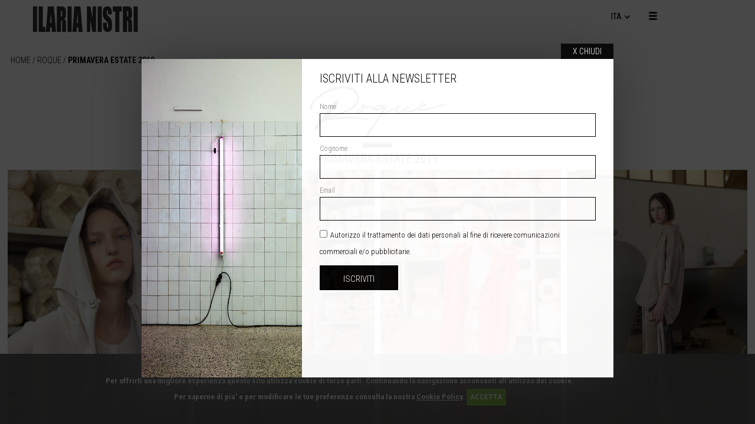

--- FILE ---
content_type: text/html; charset=utf-8
request_url: https://www.ilarianistri.com/it/collections/roque/primavera-estate-2019/-/collection
body_size: 6171
content:

<!DOCTYPE html>
<!--[if lt IE 7]>
<html class="lt-ie9 lt-ie8 lt-ie7"></html>
<![endif]--><!--[if IE 7]>
<html class="lt-ie9 lt-ie8"></html>
<![endif]--><!--[if IE 8]>
<html class="lt-ie9"></html>
<![endif]--><!--[if gt IE 8]>
<html></html>
<![endif]-->
<html class="no-js" lang="it" prefix="og: http://ogp.me/ns#">
  <head>
    <meta charset="utf-8" />
    <meta content="width=device-width,initial-scale=1.0" name="viewport" />
    <meta http-equiv="x-ua-compatible" content="ie=edge" />
    <meta content="//www.ilarianistri.com:443/it/collections/roque/primavera-estate-2019" property="og:url" />
    <meta content="article" property="og:type" />
    <meta property="og:image" content="/system/eukalipt/media/images/files/f3b2/3e92/-fff/9-44/2f-a/b4b-/dd88/9c88/dcf0/large/001_Roque_SS19.jpg?1545304375" />
    <meta content="" name="description" />
    <meta content="" property="og:description" />
    <meta content="" name="keywords" />
    <title>Collezione roque primavera estate 2019 presentata a milano e parigi  |  Ilaria Nistri</title>
    <meta content="Collezione roque primavera estate 2019 presentata a milano e parigi  |  Ilaria Nistri" property="og:title" />
    <link href="/assets/site/flexslider-ab192153e0321e188140c2700ba358bd.scss" rel="stylesheet" />
    <link href="/assets/site/fancybox/jquery.fancybox-a6eaf096e78d10aef4ffa79de7c7a8ff.css?v=2.1.5" rel="stylesheet" type="text/css" media="screen" />
    <!--[if IE 8]
    link href=asset_path("site/ie8.css") rel="stylesheet" type="text/css"-->
    <script src="/assets/site/modernizr-2.8.3.min-070fa4a35cd7f9ef4f8e5b253b1a8c43.js"></script>
    <script src="/assets/site/jquery-1.11.0.min-9e143b45f36b11a4341d8f59f0092a97.js"></script>
    <script src="/assets/site/global-fd5fe626088cb729fee8b8d8348d648f.js"></script>
    <script src="/assets/site/jquery.flexslider-5272ba5409cc36483a40a6c6ddc575fe.js"></script>
    <script src="/assets/site/fancybox/jquery.fancybox.pack-628a04015e504c1bd0446ee66d820825.js" type="text/javascript"></script>
    <script src="/assets/site/masonry.pkgd.min-aaff52ac0003214a1958334d12f95be6.js"></script>
    <script src="/assets/site/jquery.form.min-6579107d1dfb23ead828f609ae209121.js"></script>
    <script src="/assets/site/jquery.waypoints.min-14ca30bbc2624270d6ab0d2db61c4c37.js"></script>
    <script src="/assets/site/bootstrap/bootstrap.min-21909a79b315546ea12e77e5f5699965.js"></script>
    <link href="/assets/site/bootstrap/bootstrap.min-3278c04b7d588b906371e79668620218.css" rel="stylesheet" />
    <link href="/assets/site/bootstrap/bootstrap-theme.min-06d9e2afebbf2177bb092cd1d0a5976e.css" rel="stylesheet" />
    <link href="/assets/site/style-ebb2748ae1ef5158dbc9ae8d08980c80.scss" rel="stylesheet" />
    <link href="/assets/site/headhesive-501a3879aa6cb3ba4edd8d2ebd2a940c.css" rel="stylesheet" />
    <link href="/assets/site/media-query-bb168ca7732ee6ab53bc633c08474da9.css" rel="stylesheet" />
    <link href="/assets/site/media-querys-device-78771ce4611afeff5b483f2903f2508e.css" rel="stylesheet" />
    <script src="/assets/site/jquery.cookie-610e279123a0dfeaaa991d7e7fdc4f08.js"></script>
    <link href="/assets/site/cookies-4af35cdcbef56c1ab050ac6427d42585.css" rel="stylesheet" type="text/css" />
    <script src="/assets/site/cookie_it-71711ea111d09a06e757dec625da8ebd.js"></script>
    <link href="/assets/site/animate-1831ed137eaa28f0cfbdba311a2362bb.css" rel="stylesheet" />
    <link href="/assets/site/overwrite-d4ee05ae2ab27d13855c65972bd892f0.scss" rel="stylesheet" />
    <script src="/assets/site/overwrite-8e47937515461f71387bdba0a5987811.js"></script>
  </head>
  <body class="prodotti">
    <div class="contenitore-popup">
      <div class="popup">
        <div class="cont-foto-newsletter" style="background-image: url(/system/eukalipt/media/images/files/91d8/8f20/-2dd/b-45/9c-a/afa-/6e8b/395b/71ba/original/NL_FW19.jpg?1563901700);"></div>
        <div class="box-campi-newsletter">
          <div class="tasto-chiudi-popup">
            X Chiudi
          </div>
          <div class="cont-box-padding-newsletter">
            <form class="new_subscriber_form" id="new_subscriber_form" action="/api/v1/forms/subscriber_form" accept-charset="UTF-8" method="post"><input name="utf8" type="hidden" value="&#x2713;" /><input type="hidden" name="authenticity_token" value="8DzMpKSxsZYXwc0GabBAqKnVvkPjEWYyE+Fbm4dhvRmj2Y07jp6LQuA+edGEhSPj3oADRFTUx7tidV+YZWeyww==" />
                    <div class="titolo-newsletter-popup">
                      Iscriviti Alla Newsletter
                    </div>
                    <label class="form-group"><span class="nome-campo">Nome</span><input type="text" name="subscriber_form[firstname]" id="subscriber_form_firstname" /></label><label class="form-group"><span class="nome-campo">Cognome</span><input type="text" name="subscriber_form[lastname]" id="subscriber_form_lastname" /></label><label class="form-group"><span class="nome-campo">Email</span><input type="text" name="subscriber_form[email]" id="subscriber_form_email" />
                      <div class="help-block"></div>
                    </label>
                    <div class="wp-footer-form">
                      <label class="form-group privacy"><input name="subscriber_form[privacy]" type="hidden" value="0" /><input class="check-privacy" type="checkbox" value="1" name="subscriber_form[privacy]" id="subscriber_form_privacy" /><span class="testo-privacy">Autorizzo il trattamento dei dati personali al fine di ricevere comunicazioni commerciali e/o pubblicitarie.</span>
                        <div class="help-block"></div>
                      </label><label class="form-group bottone"><input type="submit" name="commit" value="Iscriviti" class="bottone-newsletter" id="iscrizione" /></label>
                    </div></form>
            <div id="thankyou" style="display:none;">
              <div class="titolo-newsletter-popup">
                Grazie per esserti registrato!
              </div>
              <label><span class="testo-privacy">La tua richiesta di iscrizione alla newsletter di Ilaria Nistri è andata a buon fine.<br />Provvederemo ad attivarla nel più breve tempo<br />Cordiali saluti.<br />Ilaria Nistri</span></label>
            </div>
            <script>
              var render_form_errors = function(form, response){
                $('.form-group.has-error .help-block').html('');
                $('.form-group.has-error').removeClass('has-error');
                $.each(response.errors, function(field, messages){
                  $input = $('*[name="' + form + '[' + field + ']"]');
                  $input.closest('.form-group').addClass('has-error').find('.help-block').html( messages.join(' & ') );
                });
              };
              
              $(document).ready(function(){
                $('form#new_subscriber_form').ajaxForm({
                  error: function(jqxhr) {
                    render_form_errors('subscriber_form', $.parseJSON(jqxhr.responseText) );
                  },
                  success: function() {
                    $("form#new_subscriber_form").hide();
                    $("#thankyou").show();
                    setTimeout(function () {
                      $('.contenitore-nsl').fadeOut('slow');
                    }, 3000);
                  }
                });
              });
            </script>
          </div>
        </div>
        <div class="clear"></div>
      </div>
    </div><div class="menu-principale">
      <div class="contenuto-menu-principale">
        <div class="icona-chiudi-menu">
          <span class="glyphicon glyphicon-remove icon-chiudi-menulat" aria-hidden="true"></span>
        </div>
        <div class="cont-voci-menu"><span class="titolo-voce-menu">Ilaria Nistri</span>
          <ul id="voci-menu">
            <li>
              <a href="/it/collections/ilaria-nistri/autunno-inverno-2019/-/collection">AUTUNNO INVERNO 2019</a>
            </li>
            <li>
              <a href="/it/collections/ilaria-nistri/primavera-estate-2019/-/collection">PRIMAVERA ESTATE 2019</a>
            </li>
          </ul><span class="titolo-voce-menu">Roque</span>
          <ul id="voci-menu">
            <li>
              <a href="/it/collections/roque/autunno-inverno-2019/-/collection">AUTUNNO INVERNO 2019</a>
            </li>
            <li>
              <a href="/it/collections/roque/primavera-estate-2019/-/collection">PRIMAVERA ESTATE 2019</a>
            </li>
          </ul>
          <div class="separetor-menu"></div><a class="titolo-voce-menu" href="/it/diary">Diary</a><br /><a class="titolo-voce-menu" href="/it/archive">Projects</a><br /><a class="titolo-voce-menu" href="/it/coverage">Press</a><br /><a class="titolo-voce-menu" href="/it/news">News</a><br />
          <div class="separetor-menu"></div><span class="titolo-voce-menu">About</span>
          <ul id="voci-menu">
            <li>
              <a href="/it/ilaria-nistri">Ilaria Nistri</a>
            </li>
            <li>
              <a href="/it/roque">Roque</a>
            </li>
          </ul><a class="titolo-voce-menu" href="/it/contatti">Contatti</a><br />
          <div class="separetor-menu"></div>
        </div>
        <div class="social-menu">
          <span class="symbol"><a></a></span><span class="symbol"><a class="fb" href="//www.facebook.com/pages/Ilaria-Nistri/333071227538" target="_blank"> &#xe227;</a></span><span class="symbol"><a class="inst" href="//instagram.com/ilarianistri/" target="_blank"> &#xe300;</a></span>
        </div>
      </div>
    </div><header class="banner white-header">
      <div class="container">
        <div id="logo-mb" class="col-xs-6">
          <a href="/it/homepage"><img class="logo" src="/assets/site/logo-e04180b67c702308fa1d2839bfe930b7.png" /></a>
        </div>
        <div id="lingua-mb" class="col-xs-6">
          <div class="col-md-9">
            <div class="cont-lingue">
              <div class="lingue">
                ITA
              </div>
              <div class="icon-lingue">
                <img src="/assets/site/arrow-lingue-3f0bc5b0c0500b0289adb119376064c6.png" />
              </div>
              <div class="box-ab-lingue">
                <a href="/it/homepage">ITA</a>
                <a href="/en/homepage">ENG</a>
              </div>
            </div>
          </div>
          <div id="ico-menu-mb" class="col-md-1">
            <div class="icon-menu">
              <span class="glyphicon glyphicon-menu-hamburger icon-menu-ico" aria-hidden="true"></span>
            </div>
          </div>
        </div>
        <div class="clear"></div>
      </div>
    </header>
    <div id="wrapper">
      <div class="breadcrumb-page">
        <a href="/it/homepage">Home</a>&nbsp;/&nbsp;<a href="#">roque</a>&nbsp;/&nbsp;<a class="pagina-attiva" href="#">PRIMAVERA ESTATE 2019</a>
      </div>
      <div class="products-home">
        <div class="titolo-sez">
          <a><img style="width:230px;" src="/assets/site/roque-ace651f9366bae888a0dee3a629055a6.png" /></a>
          <div class="line-titolo-sez"></div>
          PRIMAVERA ESTATE 2019
        </div>
        <div class="contenitore-box-prodotti collection-preview coll-gall">
          <div class="box-product-p group-1" style="">
            <a class="example-image-link fancybox" rel="gallery" title="cardigan - top - collezione roque primavera estate 2019" href="/system/eukalipt/media/images/files/d774/2081/-cb0/b-41/ed-8/a4b-/7cb7/4102/e496/original/001_Roque_SS19.jpg?1545304150"><img class="example-image" alt="cardigan - top - collezione roque primavera estate 2019" src="/system/eukalipt/media/images/files/d774/2081/-cb0/b-41/ed-8/a4b-/7cb7/4102/e496/small/001_Roque_SS19.jpg?1545304150" /></a>
          </div>
          <div class="box-product-p group-1" style="">
            <a class="example-image-link fancybox" rel="gallery" title="camicia - top - pantaloni - collezione roque primavera estate 2019" href="/system/eukalipt/media/images/files/dda2/13ea/-dae/5-4e/5a-8/e84-/7760/99b6/2a55/original/002_ROQUE_SS19.jpg?1545304154"><img class="example-image" alt="camicia - top - pantaloni - collezione roque primavera estate 2019" src="/system/eukalipt/media/images/files/dda2/13ea/-dae/5-4e/5a-8/e84-/7760/99b6/2a55/small/002_ROQUE_SS19.jpg?1545304154" /></a>
          </div>
          <div class="box-product-p group-1" style="">
            <a class="example-image-link fancybox" rel="gallery" title="gilet - top - pantaloncini - collezione roque primavera estate 2019" href="/system/eukalipt/media/images/files/dcc5/919e/-6f7/f-44/5d-b/464-/f6c0/b5b9/96c0/original/003_ROQUE_SS19.jpg?1545304162"><img class="example-image" alt="gilet - top - pantaloncini - collezione roque primavera estate 2019" src="/system/eukalipt/media/images/files/dcc5/919e/-6f7/f-44/5d-b/464-/f6c0/b5b9/96c0/small/003_ROQUE_SS19.jpg?1545304162" /></a>
          </div>
          <div class="box-product-p group-1" style="">
            <a class="example-image-link fancybox" rel="gallery" title="maglia - gonna - collezione roque primavera estate 2019" href="/system/eukalipt/media/images/files/4c34/d3cb/-b2f/2-4d/35-b/03f-/69d4/9899/241f/original/004_Roque_SS19.jpg?1545304166"><img class="example-image" alt="maglia - gonna - collezione roque primavera estate 2019" src="/system/eukalipt/media/images/files/4c34/d3cb/-b2f/2-4d/35-b/03f-/69d4/9899/241f/small/004_Roque_SS19.jpg?1545304166" /></a>
          </div>
          <div class="box-product-p group-1" style="">
            <a class="example-image-link fancybox" rel="gallery" title="maglia - pantaloni - collezione roque primavera estate 2019" href="/system/eukalipt/media/images/files/1a8e/7b1e/-094/5-4b/2f-9/4e9-/805f/1593/f964/original/005_Roque_SS19.jpg?1545304170"><img class="example-image" alt="maglia - pantaloni - collezione roque primavera estate 2019" src="/system/eukalipt/media/images/files/1a8e/7b1e/-094/5-4b/2f-9/4e9-/805f/1593/f964/small/005_Roque_SS19.jpg?1545304170" /></a>
          </div>
          <div class="box-product-p group-1" style="">
            <a class="example-image-link fancybox" rel="gallery" title="cardigan - top - gonna - collezione roque primavera estate 2019" href="/system/eukalipt/media/images/files/c967/c5e8/-9fc/d-42/bb-8/513-/d2b7/e606/d74c/original/006_Roque_SS19.jpg?1545304176"><img class="example-image" alt="cardigan - top - gonna - collezione roque primavera estate 2019" src="/system/eukalipt/media/images/files/c967/c5e8/-9fc/d-42/bb-8/513-/d2b7/e606/d74c/small/006_Roque_SS19.jpg?1545304176" /></a>
          </div>
          <div class="box-product-p group-1" style="">
            <a class="example-image-link fancybox" rel="gallery" title="vestito - collezione roque primavera estate 2019" href="/system/eukalipt/media/images/files/2186/e81c/-f42/e-44/3f-a/bf5-/1e88/f851/305f/original/007_Roque_SS19.jpg?1545304180"><img class="example-image" alt="vestito - collezione roque primavera estate 2019" src="/system/eukalipt/media/images/files/2186/e81c/-f42/e-44/3f-a/bf5-/1e88/f851/305f/small/007_Roque_SS19.jpg?1545304180" /></a>
          </div>
          <div class="box-product-p group-1" style="">
            <a class="example-image-link fancybox" rel="gallery" title="kimono - top - pantaloni - collezione roque primavera estate 2019" href="/system/eukalipt/media/images/files/b6bb/2464/-20e/c-4d/0d-8/6eb-/5ce5/0205/d5f8/original/008_Roque_SS19.jpg?1545304187"><img class="example-image" alt="kimono - top - pantaloni - collezione roque primavera estate 2019" src="/system/eukalipt/media/images/files/b6bb/2464/-20e/c-4d/0d-8/6eb-/5ce5/0205/d5f8/small/008_Roque_SS19.jpg?1545304187" /></a>
          </div>
          <div class="box-product-p group-1" style="">
            <a class="example-image-link fancybox" rel="gallery" title="cardigan - camicia - top - pantaloni - collezione roque primavera estate 2019" href="/system/eukalipt/media/images/files/8a83/d3b8/-a0d/5-47/e5-a/ad9-/70ac/bb9a/2b42/original/009_Roque_SS19.jpg?1545304191"><img class="example-image" alt="cardigan - camicia - top - pantaloni - collezione roque primavera estate 2019" src="/system/eukalipt/media/images/files/8a83/d3b8/-a0d/5-47/e5-a/ad9-/70ac/bb9a/2b42/small/009_Roque_SS19.jpg?1545304191" /></a>
          </div>
          <div class="box-product-p group-1" style="">
            <a class="example-image-link fancybox" rel="gallery" title="top - pantaloni - collezione roque primavera estate 2019" href="/system/eukalipt/media/images/files/ed86/6722/-6af/5-41/85-a/f1a-/b56d/f853/3831/original/010_Roque_SS19.jpg?1545304199"><img class="example-image" alt="top - pantaloni - collezione roque primavera estate 2019" src="/system/eukalipt/media/images/files/ed86/6722/-6af/5-41/85-a/f1a-/b56d/f853/3831/small/010_Roque_SS19.jpg?1545304199" /></a>
          </div>
          <div class="box-product-p group-1" style="">
            <a class="example-image-link fancybox" rel="gallery" title="camicia - top - gonna - collezione roque primavera estate 2019" href="/system/eukalipt/media/images/files/96f9/ca5c/-f93/f-40/c0-a/3dd-/0ca1/0f62/3081/original/011_Roque_SS19.jpg?1545304204"><img class="example-image" alt="camicia - top - gonna - collezione roque primavera estate 2019" src="/system/eukalipt/media/images/files/96f9/ca5c/-f93/f-40/c0-a/3dd-/0ca1/0f62/3081/small/011_Roque_SS19.jpg?1545304204" /></a>
          </div>
          <div class="box-product-p group-1" style="">
            <a class="example-image-link fancybox" rel="gallery" title="camicia - top - pantaloni - collezione roque primavera estate 2019" href="/system/eukalipt/media/images/files/badc/a1cc/-33c/4-4d/53-b/580-/28e4/a14c/fe0f/original/012_Roque_SS19.jpg?1545304211"><img class="example-image" alt="camicia - top - pantaloni - collezione roque primavera estate 2019" src="/system/eukalipt/media/images/files/badc/a1cc/-33c/4-4d/53-b/580-/28e4/a14c/fe0f/small/012_Roque_SS19.jpg?1545304211" /></a>
          </div>
          <div class="box-product-p group-2 noshow" style="display: none;">
            <a class="example-image-link fancybox" rel="gallery" title="maglia - gonna - collezione roque primavera estate 2019" href="/system/eukalipt/media/images/files/3472/40e6/-223/9-47/67-8/6c2-/88d5/60b0/f3c7/original/013_Roque_SS19.jpg?1545304215"><img class="example-image" alt="maglia - gonna - collezione roque primavera estate 2019" src="/system/eukalipt/media/images/files/3472/40e6/-223/9-47/67-8/6c2-/88d5/60b0/f3c7/small/013_Roque_SS19.jpg?1545304215" /></a>
          </div>
          <div class="box-product-p group-2 noshow" style="display: none;">
            <a class="example-image-link fancybox" rel="gallery" title="vestito - collezione roque primavera estate 2019" href="/system/eukalipt/media/images/files/7336/e28c/-e5d/b-4d/2e-9/5b3-/445d/a52a/7ed4/original/014_Roque_SS19.jpg?1545304222"><img class="example-image" alt="vestito - collezione roque primavera estate 2019" src="/system/eukalipt/media/images/files/7336/e28c/-e5d/b-4d/2e-9/5b3-/445d/a52a/7ed4/small/014_Roque_SS19.jpg?1545304222" /></a>
          </div>
          <div class="box-product-p group-2 noshow" style="display: none;">
            <a class="example-image-link fancybox" rel="gallery" title="maglia - pantaloni - collezione roque primavera estate 2019" href="/system/eukalipt/media/images/files/8684/65a8/-94f/e-4c/5e-b/dd6-/507d/dd53/3d3e/original/015_Roque_SS19.jpg?1545304228"><img class="example-image" alt="maglia - pantaloni - collezione roque primavera estate 2019" src="/system/eukalipt/media/images/files/8684/65a8/-94f/e-4c/5e-b/dd6-/507d/dd53/3d3e/small/015_Roque_SS19.jpg?1545304228" /></a>
          </div>
          <div class="box-product-p group-2 noshow" style="display: none;">
            <a class="example-image-link fancybox" rel="gallery" title="cardigan - camicia - top - pantaloni - collezione roque primavera estate 2019" href="/system/eukalipt/media/images/files/eb69/1ae9/-b10/9-42/86-b/1a7-/beae/8d31/3a34/original/016_Roque_SS19.jpg?1545304233"><img class="example-image" alt="cardigan - camicia - top - pantaloni - collezione roque primavera estate 2019" src="/system/eukalipt/media/images/files/eb69/1ae9/-b10/9-42/86-b/1a7-/beae/8d31/3a34/small/016_Roque_SS19.jpg?1545304233" /></a>
          </div>
          <div class="box-product-p group-2 noshow" style="display: none;">
            <a class="example-image-link fancybox" rel="gallery" title="vestito - top - collezione roque primavera estate 2019" href="/system/eukalipt/media/images/files/59e6/0c1b/-b16/f-48/65-b/ec4-/2f52/9237/e767/original/017_Roque_SS19.jpg?1545304291"><img class="example-image" alt="vestito - top - collezione roque primavera estate 2019" src="/system/eukalipt/media/images/files/59e6/0c1b/-b16/f-48/65-b/ec4-/2f52/9237/e767/small/017_Roque_SS19.jpg?1545304291" /></a>
          </div>
          <div class="box-product-p group-2 noshow" style="display: none;">
            <a class="example-image-link fancybox" rel="gallery" title="cardigan - top - pantaloncini - collezione roque primavera estate 2019" href="/system/eukalipt/media/images/files/91b4/422a/-a66/b-44/97-b/370-/0a5f/6daa/9b40/original/018_Roque_SS19.jpg?1545304295"><img class="example-image" alt="cardigan - top - pantaloncini - collezione roque primavera estate 2019" src="/system/eukalipt/media/images/files/91b4/422a/-a66/b-44/97-b/370-/0a5f/6daa/9b40/small/018_Roque_SS19.jpg?1545304295" /></a>
          </div>
          <div class="box-product-p group-2 noshow" style="display: none;">
            <a class="example-image-link fancybox" rel="gallery" title="kimono - top - pantaloni - collezione roque primavera estate 2019" href="/system/eukalipt/media/images/files/91bc/cbd4/-a20/f-46/1d-9/892-/5017/c087/471d/original/019_Roque_SS19.jpg?1545304299"><img class="example-image" alt="kimono - top - pantaloni - collezione roque primavera estate 2019" src="/system/eukalipt/media/images/files/91bc/cbd4/-a20/f-46/1d-9/892-/5017/c087/471d/small/019_Roque_SS19.jpg?1545304299" /></a>
          </div>
          <div class="box-product-p group-2 noshow" style="display: none;">
            <a class="example-image-link fancybox" rel="gallery" title="vestito - collezione roque primavera estate 2019" href="/system/eukalipt/media/images/files/9f9f/037a/-368/5-45/80-8/b5a-/2285/ef2c/957f/original/020_Roque_SS19.jpg?1545304305"><img class="example-image" alt="vestito - collezione roque primavera estate 2019" src="/system/eukalipt/media/images/files/9f9f/037a/-368/5-45/80-8/b5a-/2285/ef2c/957f/small/020_Roque_SS19.jpg?1545304305" /></a>
          </div>
          <div class="box-product-p group-2 noshow" style="display: none;">
            <a class="example-image-link fancybox" rel="gallery" title="cardigan - collana - top - pantaloni - collezione roque primavera estate 2019" href="/system/eukalipt/media/images/files/c008/7e9c/-9e1/b-42/1b-9/313-/0ada/1428/3c55/original/021_Roque_SS19.jpg?1545304310"><img class="example-image" alt="cardigan - collana - top - pantaloni - collezione roque primavera estate 2019" src="/system/eukalipt/media/images/files/c008/7e9c/-9e1/b-42/1b-9/313-/0ada/1428/3c55/small/021_Roque_SS19.jpg?1545304310" /></a>
          </div>
          <div class="box-product-p group-2 noshow" style="display: none;">
            <a class="example-image-link fancybox" rel="gallery" title="cardigan - camicia - top - pantaloni - collezione roque primavera estate 2019" href="/system/eukalipt/media/images/files/8693/8db9/-37e/1-46/7e-9/ef0-/9b5f/a472/ea15/original/022_Roque_SS19.jpg?1545304315"><img class="example-image" alt="cardigan - camicia - top - pantaloni - collezione roque primavera estate 2019" src="/system/eukalipt/media/images/files/8693/8db9/-37e/1-46/7e-9/ef0-/9b5f/a472/ea15/small/022_Roque_SS19.jpg?1545304315" /></a>
          </div>
          <div class="box-product-p group-2 noshow" style="display: none;">
            <a class="example-image-link fancybox" rel="gallery" title="vestito - collezione roque primavera estate 2019" href="/system/eukalipt/media/images/files/0154/bca5/-364/b-49/e4-9/d1a-/9402/65c2/02a9/original/023_Roque_SS19.jpg?1545304321"><img class="example-image" alt="vestito - collezione roque primavera estate 2019" src="/system/eukalipt/media/images/files/0154/bca5/-364/b-49/e4-9/d1a-/9402/65c2/02a9/small/023_Roque_SS19.jpg?1545304321" /></a>
          </div>
          <div class="box-product-p group-2 noshow" style="display: none;">
            <a class="example-image-link fancybox" rel="gallery" title="vestito - collezione roque primavera estate 2019" href="/system/eukalipt/media/images/files/1230/7a17/-ccb/2-46/38-b/7d1-/4585/a8de/357c/original/024_Roque_SS19.jpg?1545304326"><img class="example-image" alt="vestito - collezione roque primavera estate 2019" src="/system/eukalipt/media/images/files/1230/7a17/-ccb/2-46/38-b/7d1-/4585/a8de/357c/small/024_Roque_SS19.jpg?1545304326" /></a>
          </div>
          <div class="box-product-p group-3 noshow" style="display: none;">
            <a class="example-image-link fancybox" rel="gallery" title="cardigan - top - pantaloni - collezione roque primavera estate 2019" href="/system/eukalipt/media/images/files/3a2e/2e91/-455/1-43/bb-b/6e2-/481c/e531/28ee/original/025_ROQUE_SS19.jpg?1545304330"><img class="example-image" alt="cardigan - top - pantaloni - collezione roque primavera estate 2019" src="/system/eukalipt/media/images/files/3a2e/2e91/-455/1-43/bb-b/6e2-/481c/e531/28ee/small/025_ROQUE_SS19.jpg?1545304330" /></a>
          </div>
          <div class="box-product-p group-3 noshow" style="display: none;">
            <a class="example-image-link fancybox" rel="gallery" title="vestito - collezione roque primavera estate 2019" href="/system/eukalipt/media/images/files/d35e/1314/-c0a/d-49/00-a/9ef-/7a44/6d62/fdc9/original/026_ROQUE_SS19.jpg?1545304337"><img class="example-image" alt="vestito - collezione roque primavera estate 2019" src="/system/eukalipt/media/images/files/d35e/1314/-c0a/d-49/00-a/9ef-/7a44/6d62/fdc9/small/026_ROQUE_SS19.jpg?1545304337" /></a>
          </div>
          <div class="box-product-p group-3 noshow" style="display: none;">
            <a class="example-image-link fancybox" rel="gallery" title="maglia - pantaloncini - collezione roque primavera estate 2019" href="/system/eukalipt/media/images/files/cdae/a7ee/-395/a-44/bb-a/99c-/df78/6953/1c09/original/027_ROQUE_SS19.jpg.jpg?1545304342"><img class="example-image" alt="maglia - pantaloncini - collezione roque primavera estate 2019" src="/system/eukalipt/media/images/files/cdae/a7ee/-395/a-44/bb-a/99c-/df78/6953/1c09/small/027_ROQUE_SS19.jpg.jpg?1545304342" /></a>
          </div>
          <div class="box-product-p group-3 noshow" style="display: none;">
            <a class="example-image-link fancybox" rel="gallery" title="collana - top - pantaloni - collezione roque primavera estate 2019" href="/system/eukalipt/media/images/files/37a1/fe78/-a66/1-4b/1d-a/1f3-/03c5/8d67/0971/original/028_ROQUE_SS19.jpg?1545304348"><img class="example-image" alt="collana - top - pantaloni - collezione roque primavera estate 2019" src="/system/eukalipt/media/images/files/37a1/fe78/-a66/1-4b/1d-a/1f3-/03c5/8d67/0971/small/028_ROQUE_SS19.jpg?1545304348" /></a>
          </div>
          <div class="box-product-p group-3 noshow" style="display: none;">
            <a class="example-image-link fancybox" rel="gallery" title="vestito - collezione roque primavera estate 2019" href="/system/eukalipt/media/images/files/0aa8/4ebe/-3c2/a-4e/8c-9/1a5-/0330/0064/1595/original/029_ROQUE_SS19.jpg.jpg?1545304353"><img class="example-image" alt="vestito - collezione roque primavera estate 2019" src="/system/eukalipt/media/images/files/0aa8/4ebe/-3c2/a-4e/8c-9/1a5-/0330/0064/1595/small/029_ROQUE_SS19.jpg.jpg?1545304353" /></a>
          </div>
          <div class="box-product-p group-3 noshow" style="display: none;">
            <a class="example-image-link fancybox" rel="gallery" title="kimono - camicia - top - pantaloni - collezione roque primavera estate 2019" href="/system/eukalipt/media/images/files/9cec/a7ce/-2e4/d-41/a5-9/61d-/4214/ec1a/d9ca/original/030_ROQUE_SS19.jpg?1545304358"><img class="example-image" alt="kimono - camicia - top - pantaloni - collezione roque primavera estate 2019" src="/system/eukalipt/media/images/files/9cec/a7ce/-2e4/d-41/a5-9/61d-/4214/ec1a/d9ca/small/030_ROQUE_SS19.jpg?1545304358" /></a>
          </div>
          <div class="box-product-p group-3 noshow" style="display: none;">
            <a class="example-image-link fancybox" rel="gallery" title="vestito - top - collezione roque primavera estate 2019" href="/system/eukalipt/media/images/files/5419/ba55/-4e7/3-44/ab-8/d4c-/5687/ccd7/0a68/original/031_ROQUE_SS19.jpg?1545304363"><img class="example-image" alt="vestito - top - collezione roque primavera estate 2019" src="/system/eukalipt/media/images/files/5419/ba55/-4e7/3-44/ab-8/d4c-/5687/ccd7/0a68/small/031_ROQUE_SS19.jpg?1545304363" /></a>
          </div>
          <div class="box-product-p group-3 noshow" style="display: none;">
            <a class="example-image-link fancybox" rel="gallery" title="collana - vestito - collezione roque primavera estate 2019" href="/system/eukalipt/media/images/files/5b86/7c2f/-b15/3-41/90-a/1f7-/917d/c1b6/f11c/original/032_ROQUE_SS19.jpg?1545304367"><img class="example-image" alt="collana - vestito - collezione roque primavera estate 2019" src="/system/eukalipt/media/images/files/5b86/7c2f/-b15/3-41/90-a/1f7-/917d/c1b6/f11c/small/032_ROQUE_SS19.jpg?1545304367" /></a>
          </div>
        </div>
        <script>
          var current_group = 1;
          
          $(document).ready(function() {
            var group = '.contenitore-box-prodotti.collection-preview.coll-gall .box-product-p';
            $(group + '.noshow img').fadeOut(0);
            $(group + '.noshow').show(0);
          
            bindWaypoint(group, function() {
              $(group + '.group-' + ++current_group + ' img').fadeIn(1500);
              $(group + '.group-' + current_group).removeClass('noshow');
            });
          });
        </script>
      </div>
    </div>
    <script>
      $(document).ready(function() {
        $(".fancybox").fancybox({
            'padding': 0,
            'title': false,
            'autoHeight': true,
            'wrapCSS': 'mobile'
        });
      });
    </script>
    <a class="back-to-top" href="#"></a>
    <div class="contenitore-footer">
      <div class="footer">
        <div class="row">
          <div class="col-sm-12 col-md-12">
            <div id="brand-footer" class="row">
              <div class="col-md-12">
                <img class="logo-footer" src="/assets/site/logo-e04180b67c702308fa1d2839bfe930b7.png" />
              </div>
            </div>
          </div>
          <div class="col-sm-12 col-md-12">
            <div class="row">
              <div class="col-md-12">
                <div class="menu-footer">
                  <ul>
                    <li>
                      <a href="/it/homepage">Home</a>
                    </li>
                    <li>
                      <a href="/it/news">News</a>
                    </li>
                    <li>
                      <a href="/it/ilaria-nistri">About</a>
                    </li>
                    <li>
                      <a href="/it/stores">Stores</a>
                    </li>
                    <li>
                      <a href="/it/contatti">Contatti</a>
                    </li>
                    <li>
                      <a href="/it/privacy">Privacy</a>
                    </li>
                    <li>
                      <a href="/it/cookies">Cookies</a>
                    </li>
                  </ul>
                </div>
              </div>
            </div>
            <div class="row text-and-socials">
              <div id="newsletter-mb" class="col-sm-12 col-md-4 text-left">
                <div class="newsletter">
                  <span class="glyphicon glyphicon-envelope icona-email-newsletter" aria-hidden="true"></span>
                  <div class="testo-newsletter">
                    Iscriviti Alla Newsletter
                  </div>
                </div>
              </div>
              <div id="social" class="col-sm-12 col-md-4 text-center">
                <div class="social">
                  <span class="symbol"><a class="fb" href="//www.facebook.com/pages/Ilaria-Nistri/333071227538" target="_blank"> &#xe227;</a></span><span class="symbol"><a class="inst" href="//instagram.com/ilarianistri/" target="_blank"> &#xe300;</a></span>
                </div>
              </div>
              <div id="copy-mb" class="col-sm-12 col-md-4 text-center">
                <div class="copy">
                  © Ilaria Nistri 2018
                </div>
              </div>
            </div>
          </div>
          <div class="col-sm-12 col-md-12">
            <div id="brand-footer" class="row">
              <div class="col-md-12">
                <img class="logo-line-footer" src="/assets/site/logo-line-a6c7799d7a4117b59fa13e6cc1e0aca8.png" />
              </div>
            </div>
          </div>
        </div>
        <div class="clear"></div>
      </div>
    </div>
    <script src="/assets/site/headhesive-63dadab85979a90dfb102328da25a352.js"></script>
    <script>
      var options = {
        offset: '#showHere',
        classes: {
            clone:   'banner--clone',
            stick:   'banner--stick',
            unstick: 'banner--unstick'
        }
      };
      
      var banner = new Headhesive('.banner', options);
    </script>
    <script>
      document.createElement('video');document.createElement('audio');document.createElement('track');
    </script>
    <script>
      $(window).load(function() {
        $.euCookieLaw({
          'cookiePolicyLink': "/it/cookies",
          'cookieDomain': ".www.ilarianistri.com"
        });
      });
    </script>
  </body>
</html>

--- FILE ---
content_type: text/css
request_url: https://www.ilarianistri.com/assets/site/style-ebb2748ae1ef5158dbc9ae8d08980c80.scss
body_size: 15794
content:
@import url(//fonts.googleapis.com/css?family=Roboto+Condensed:300italic,400italic,700italic,400,300,700);/*! normalize.css v3.0.2 | MIT License | git.io/normalize */html{font-family:sans-serif;-ms-text-size-adjust:100%;-webkit-text-size-adjust:100%}body{margin:0}article,aside,details,figcaption,figure,footer,header,hgroup,main,menu,nav,section,summary{display:block}audio,canvas,progress,video{display:inline-block;vertical-align:baseline}audio:not([controls]){display:none;height:0}[hidden],template{display:none}a{background-color:transparent}a:active,a:hover{outline:0}abbr[title]{border-bottom:1px dotted}b,strong{font-weight:bold}dfn{font-style:italic}h1{font-size:2em;margin:0.67em 0}mark{background:#ff0;color:black}small{font-size:80%}sub,sup{font-size:75%;line-height:0;position:relative;vertical-align:baseline}sup{top:-0.5em}sub{bottom:-0.25em}img{border:0}svg:not(:root){overflow:hidden}figure{margin:1em 40px}hr{-moz-box-sizing:content-box;box-sizing:content-box;height:0}pre{overflow:auto}code,kbd,pre,samp{font-family:monospace, monospace;font-size:1em}button,input,optgroup,select,textarea{color:inherit;font:inherit;margin:0}button{overflow:visible}button,select{text-transform:none}button,html input[type="button"],input[type="reset"],input[type="submit"]{-webkit-appearance:button;cursor:pointer}button[disabled],html input[disabled]{cursor:default}button::-moz-focus-inner,input::-moz-focus-inner{border:0;padding:0}input{line-height:normal}input[type="checkbox"],input[type="radio"]{box-sizing:border-box;padding:0}input[type="number"]::-webkit-inner-spin-button,input[type="number"]::-webkit-outer-spin-button{height:auto}input[type="search"]{-webkit-appearance:textfield;-moz-box-sizing:content-box;-webkit-box-sizing:content-box;box-sizing:content-box}input[type="search"]::-webkit-search-cancel-button,input[type="search"]::-webkit-search-decoration{-webkit-appearance:none}fieldset{border:1px solid #c0c0c0;margin:0 2px;padding:0.35em 0.625em 0.75em}legend{border:0;padding:0}textarea{overflow:auto}optgroup{font-weight:bold}table{border-collapse:collapse;border-spacing:0}td,th{padding:0}/*! Source: https://github.com/h5bp/html5-boilerplate/blob/master/src/css/main.css */@media print{*,*:before,*:after{background:transparent !important;color:#000 !important;box-shadow:none !important;text-shadow:none !important}a,a:visited{text-decoration:underline}a[href]:after{content:" (" attr(href) ")"}abbr[title]:after{content:" (" attr(title) ")"}a[href^="#"]:after,a[href^="javascript:"]:after{content:""}pre,blockquote{border:1px solid #999;page-break-inside:avoid}thead{display:table-header-group}tr,img{page-break-inside:avoid}img{max-width:100% !important}p,h2,h3{orphans:3;widows:3}h2,h3{page-break-after:avoid}select{background:white !important}.navbar{display:none}.btn>.caret,.dropup>.btn>.caret{border-top-color:black !important}.label{border:1px solid black}.table{border-collapse:collapse !important}.table td,.table th{background-color:white !important}.table-bordered th,.table-bordered td{border:1px solid #dddddd !important}}@font-face{font-family:'Glyphicons Halflings';src:url(/assets/site/fonts/glyphicons-halflings-regular-88fa1db06a580208b6f5b31491b4fe8d.eot);src:url(/assets/site/fonts/glyphicons-halflings-regular-88fa1db06a580208b6f5b31491b4fe8d.eot?#iefix) format("embedded-opentype"),url(/assets/site/fonts/glyphicons-halflings-regular-f4fb7e94592b2733a97a9392ab74185a.woff2) format("woff2"),url(/assets/site/fonts/glyphicons-halflings-regular-34f72fd795514ba19c22976c3151a7b0.woff) format("woff"),url(/assets/site/fonts/glyphicons-halflings-regular-165ad482e46f0364b1daa6770ce3468f.ttf) format("truetype"),url(/assets/site/fonts/glyphicons-halflings-regular-2742f7bf0eec2353508d3f5e8c872a28.svg#glyphicons_halflingsregular) format("svg")}.glyphicon{position:relative;top:1px;display:inline-block;font-family:'Glyphicons Halflings';font-style:normal;font-weight:normal;line-height:1;-webkit-font-smoothing:antialiased;-moz-osx-font-smoothing:grayscale}.glyphicon-asterisk:before{content:"\2a"}.glyphicon-plus:before{content:"\2b"}.glyphicon-euro:before,.glyphicon-eur:before{content:"\20ac"}.glyphicon-minus:before{content:"\2212"}.glyphicon-cloud:before{content:"\2601"}.glyphicon-envelope:before{content:"\2709"}.glyphicon-pencil:before{content:"\270f"}.glyphicon-glass:before{content:"\e001"}.glyphicon-music:before{content:"\e002"}.glyphicon-search:before{content:"\e003"}.glyphicon-heart:before{content:"\e005"}.glyphicon-star:before{content:"\e006"}.glyphicon-star-empty:before{content:"\e007"}.glyphicon-user:before{content:"\e008"}.glyphicon-film:before{content:"\e009"}.glyphicon-th-large:before{content:"\e010"}.glyphicon-th:before{content:"\e011"}.glyphicon-th-list:before{content:"\e012"}.glyphicon-ok:before{content:"\e013"}.glyphicon-remove:before{content:"\e014"}.glyphicon-zoom-in:before{content:"\e015"}.glyphicon-zoom-out:before{content:"\e016"}.glyphicon-off:before{content:"\e017"}.glyphicon-signal:before{content:"\e018"}.glyphicon-cog:before{content:"\e019"}.glyphicon-trash:before{content:"\e020"}.glyphicon-home:before{content:"\e021"}.glyphicon-file:before{content:"\e022"}.glyphicon-time:before{content:"\e023"}.glyphicon-road:before{content:"\e024"}.glyphicon-download-alt:before{content:"\e025"}.glyphicon-download:before{content:"\e026"}.glyphicon-upload:before{content:"\e027"}.glyphicon-inbox:before{content:"\e028"}.glyphicon-play-circle:before{content:"\e029"}.glyphicon-repeat:before{content:"\e030"}.glyphicon-refresh:before{content:"\e031"}.glyphicon-list-alt:before{content:"\e032"}.glyphicon-lock:before{content:"\e033"}.glyphicon-flag:before{content:"\e034"}.glyphicon-headphones:before{content:"\e035"}.glyphicon-volume-off:before{content:"\e036"}.glyphicon-volume-down:before{content:"\e037"}.glyphicon-volume-up:before{content:"\e038"}.glyphicon-qrcode:before{content:"\e039"}.glyphicon-barcode:before{content:"\e040"}.glyphicon-tag:before{content:"\e041"}.glyphicon-tags:before{content:"\e042"}.glyphicon-book:before{content:"\e043"}.glyphicon-bookmark:before{content:"\e044"}.glyphicon-print:before{content:"\e045"}.glyphicon-camera:before{content:"\e046"}.glyphicon-font:before{content:"\e047"}.glyphicon-bold:before{content:"\e048"}.glyphicon-italic:before{content:"\e049"}.glyphicon-text-height:before{content:"\e050"}.glyphicon-text-width:before{content:"\e051"}.glyphicon-align-left:before{content:"\e052"}.glyphicon-align-center:before{content:"\e053"}.glyphicon-align-right:before{content:"\e054"}.glyphicon-align-justify:before{content:"\e055"}.glyphicon-list:before{content:"\e056"}.glyphicon-indent-left:before{content:"\e057"}.glyphicon-indent-right:before{content:"\e058"}.glyphicon-facetime-video:before{content:"\e059"}.glyphicon-picture:before{content:"\e060"}.glyphicon-map-marker:before{content:"\e062"}.glyphicon-adjust:before{content:"\e063"}.glyphicon-tint:before{content:"\e064"}.glyphicon-edit:before{content:"\e065"}.glyphicon-share:before{content:"\e066"}.glyphicon-check:before{content:"\e067"}.glyphicon-move:before{content:"\e068"}.glyphicon-step-backward:before{content:"\e069"}.glyphicon-fast-backward:before{content:"\e070"}.glyphicon-backward:before{content:"\e071"}.glyphicon-play:before{content:"\e072"}.glyphicon-pause:before{content:"\e073"}.glyphicon-stop:before{content:"\e074"}.glyphicon-forward:before{content:"\e075"}.glyphicon-fast-forward:before{content:"\e076"}.glyphicon-step-forward:before{content:"\e077"}.glyphicon-eject:before{content:"\e078"}.glyphicon-chevron-left:before{content:"\e079"}.glyphicon-chevron-right:before{content:"\e080"}.glyphicon-plus-sign:before{content:"\e081"}.glyphicon-minus-sign:before{content:"\e082"}.glyphicon-remove-sign:before{content:"\e083"}.glyphicon-ok-sign:before{content:"\e084"}.glyphicon-question-sign:before{content:"\e085"}.glyphicon-info-sign:before{content:"\e086"}.glyphicon-screenshot:before{content:"\e087"}.glyphicon-remove-circle:before{content:"\e088"}.glyphicon-ok-circle:before{content:"\e089"}.glyphicon-ban-circle:before{content:"\e090"}.glyphicon-arrow-left:before{content:"\e091"}.glyphicon-arrow-right:before{content:"\e092"}.glyphicon-arrow-up:before{content:"\e093"}.glyphicon-arrow-down:before{content:"\e094"}.glyphicon-share-alt:before{content:"\e095"}.glyphicon-resize-full:before{content:"\e096"}.glyphicon-resize-small:before{content:"\e097"}.glyphicon-exclamation-sign:before{content:"\e101"}.glyphicon-gift:before{content:"\e102"}.glyphicon-leaf:before{content:"\e103"}.glyphicon-fire:before{content:"\e104"}.glyphicon-eye-open:before{content:"\e105"}.glyphicon-eye-close:before{content:"\e106"}.glyphicon-warning-sign:before{content:"\e107"}.glyphicon-plane:before{content:"\e108"}.glyphicon-calendar:before{content:"\e109"}.glyphicon-random:before{content:"\e110"}.glyphicon-comment:before{content:"\e111"}.glyphicon-magnet:before{content:"\e112"}.glyphicon-chevron-up:before{content:"\e113"}.glyphicon-chevron-down:before{content:"\e114"}.glyphicon-retweet:before{content:"\e115"}.glyphicon-shopping-cart:before{content:"\e116"}.glyphicon-folder-close:before{content:"\e117"}.glyphicon-folder-open:before{content:"\e118"}.glyphicon-resize-vertical:before{content:"\e119"}.glyphicon-resize-horizontal:before{content:"\e120"}.glyphicon-hdd:before{content:"\e121"}.glyphicon-bullhorn:before{content:"\e122"}.glyphicon-bell:before{content:"\e123"}.glyphicon-certificate:before{content:"\e124"}.glyphicon-thumbs-up:before{content:"\e125"}.glyphicon-thumbs-down:before{content:"\e126"}.glyphicon-hand-right:before{content:"\e127"}.glyphicon-hand-left:before{content:"\e128"}.glyphicon-hand-up:before{content:"\e129"}.glyphicon-hand-down:before{content:"\e130"}.glyphicon-circle-arrow-right:before{content:"\e131"}.glyphicon-circle-arrow-left:before{content:"\e132"}.glyphicon-circle-arrow-up:before{content:"\e133"}.glyphicon-circle-arrow-down:before{content:"\e134"}.glyphicon-globe:before{content:"\e135"}.glyphicon-wrench:before{content:"\e136"}.glyphicon-tasks:before{content:"\e137"}.glyphicon-filter:before{content:"\e138"}.glyphicon-briefcase:before{content:"\e139"}.glyphicon-fullscreen:before{content:"\e140"}.glyphicon-dashboard:before{content:"\e141"}.glyphicon-paperclip:before{content:"\e142"}.glyphicon-heart-empty:before{content:"\e143"}.glyphicon-link:before{content:"\e144"}.glyphicon-phone:before{content:"\e145"}.glyphicon-pushpin:before{content:"\e146"}.glyphicon-usd:before{content:"\e148"}.glyphicon-gbp:before{content:"\e149"}.glyphicon-sort:before{content:"\e150"}.glyphicon-sort-by-alphabet:before{content:"\e151"}.glyphicon-sort-by-alphabet-alt:before{content:"\e152"}.glyphicon-sort-by-order:before{content:"\e153"}.glyphicon-sort-by-order-alt:before{content:"\e154"}.glyphicon-sort-by-attributes:before{content:"\e155"}.glyphicon-sort-by-attributes-alt:before{content:"\e156"}.glyphicon-unchecked:before{content:"\e157"}.glyphicon-expand:before{content:"\e158"}.glyphicon-collapse-down:before{content:"\e159"}.glyphicon-collapse-up:before{content:"\e160"}.glyphicon-log-in:before{content:"\e161"}.glyphicon-flash:before{content:"\e162"}.glyphicon-log-out:before{content:"\e163"}.glyphicon-new-window:before{content:"\e164"}.glyphicon-record:before{content:"\e165"}.glyphicon-save:before{content:"\e166"}.glyphicon-open:before{content:"\e167"}.glyphicon-saved:before{content:"\e168"}.glyphicon-import:before{content:"\e169"}.glyphicon-export:before{content:"\e170"}.glyphicon-send:before{content:"\e171"}.glyphicon-floppy-disk:before{content:"\e172"}.glyphicon-floppy-saved:before{content:"\e173"}.glyphicon-floppy-remove:before{content:"\e174"}.glyphicon-floppy-save:before{content:"\e175"}.glyphicon-floppy-open:before{content:"\e176"}.glyphicon-credit-card:before{content:"\e177"}.glyphicon-transfer:before{content:"\e178"}.glyphicon-cutlery:before{content:"\e179"}.glyphicon-header:before{content:"\e180"}.glyphicon-compressed:before{content:"\e181"}.glyphicon-earphone:before{content:"\e182"}.glyphicon-phone-alt:before{content:"\e183"}.glyphicon-tower:before{content:"\e184"}.glyphicon-stats:before{content:"\e185"}.glyphicon-sd-video:before{content:"\e186"}.glyphicon-hd-video:before{content:"\e187"}.glyphicon-subtitles:before{content:"\e188"}.glyphicon-sound-stereo:before{content:"\e189"}.glyphicon-sound-dolby:before{content:"\e190"}.glyphicon-sound-5-1:before{content:"\e191"}.glyphicon-sound-6-1:before{content:"\e192"}.glyphicon-sound-7-1:before{content:"\e193"}.glyphicon-copyright-mark:before{content:"\e194"}.glyphicon-registration-mark:before{content:"\e195"}.glyphicon-cloud-download:before{content:"\e197"}.glyphicon-cloud-upload:before{content:"\e198"}.glyphicon-tree-conifer:before{content:"\e199"}.glyphicon-tree-deciduous:before{content:"\e200"}.glyphicon-cd:before{content:"\e201"}.glyphicon-save-file:before{content:"\e202"}.glyphicon-open-file:before{content:"\e203"}.glyphicon-level-up:before{content:"\e204"}.glyphicon-copy:before{content:"\e205"}.glyphicon-paste:before{content:"\e206"}.glyphicon-alert:before{content:"\e209"}.glyphicon-equalizer:before{content:"\e210"}.glyphicon-king:before{content:"\e211"}.glyphicon-queen:before{content:"\e212"}.glyphicon-pawn:before{content:"\e213"}.glyphicon-bishop:before{content:"\e214"}.glyphicon-knight:before{content:"\e215"}.glyphicon-baby-formula:before{content:"\e216"}.glyphicon-tent:before{content:"\26fa"}.glyphicon-blackboard:before{content:"\e218"}.glyphicon-bed:before{content:"\e219"}.glyphicon-apple:before{content:"\f8ff"}.glyphicon-erase:before{content:"\e221"}.glyphicon-hourglass:before{content:"\231b"}.glyphicon-lamp:before{content:"\e223"}.glyphicon-duplicate:before{content:"\e224"}.glyphicon-piggy-bank:before{content:"\e225"}.glyphicon-scissors:before{content:"\e226"}.glyphicon-bitcoin:before{content:"\e227"}.glyphicon-btc:before{content:"\e227"}.glyphicon-xbt:before{content:"\e227"}.glyphicon-yen:before{content:"\00a5"}.glyphicon-jpy:before{content:"\00a5"}.glyphicon-ruble:before{content:"\20bd"}.glyphicon-rub:before{content:"\20bd"}.glyphicon-scale:before{content:"\e230"}.glyphicon-ice-lolly:before{content:"\e231"}.glyphicon-ice-lolly-tasted:before{content:"\e232"}.glyphicon-education:before{content:"\e233"}.glyphicon-option-horizontal:before{content:"\e234"}.glyphicon-option-vertical:before{content:"\e235"}.glyphicon-menu-hamburger:before{content:"\e236"}.glyphicon-modal-window:before{content:"\e237"}.glyphicon-oil:before{content:"\e238"}.glyphicon-grain:before{content:"\e239"}.glyphicon-sunglasses:before{content:"\e240"}.glyphicon-text-size:before{content:"\e241"}.glyphicon-text-color:before{content:"\e242"}.glyphicon-text-background:before{content:"\e243"}.glyphicon-object-align-top:before{content:"\e244"}.glyphicon-object-align-bottom:before{content:"\e245"}.glyphicon-object-align-horizontal:before{content:"\e246"}.glyphicon-object-align-left:before{content:"\e247"}.glyphicon-object-align-vertical:before{content:"\e248"}.glyphicon-object-align-right:before{content:"\e249"}.glyphicon-triangle-right:before{content:"\e250"}.glyphicon-triangle-left:before{content:"\e251"}.glyphicon-triangle-bottom:before{content:"\e252"}.glyphicon-triangle-top:before{content:"\e253"}.glyphicon-console:before{content:"\e254"}.glyphicon-superscript:before{content:"\e255"}.glyphicon-subscript:before{content:"\e256"}.glyphicon-menu-left:before{content:"\e257"}.glyphicon-menu-right:before{content:"\e258"}.glyphicon-menu-down:before{content:"\e259"}.glyphicon-menu-up:before{content:"\e260"}*{-webkit-box-sizing:border-box;-moz-box-sizing:border-box;box-sizing:border-box}*:before,*:after{-webkit-box-sizing:border-box;-moz-box-sizing:border-box;box-sizing:border-box}html{font-size:10px;-webkit-tap-highlight-color:rgba(0,0,0,0)}body{font-family:"Helvetica Neue", Helvetica, Arial, sans-serif;font-size:14px;line-height:1.42857143;color:#333333;background-color:white}input,button,select,textarea{font-family:inherit;font-size:inherit;line-height:inherit}a{color:#337ab7;text-decoration:none}a:hover,a:focus{color:#23527c;text-decoration:underline}a:focus{outline:thin dotted;outline:5px auto -webkit-focus-ring-color;outline-offset:-2px}figure{margin:0}img{vertical-align:middle}.img-responsive{display:block;max-width:100%;height:auto;margin:5px auto auto auto}.img-rounded{border-radius:0px}.img-thumbnail{padding:4px;line-height:1.42857143;background-color:white;border:1px solid #dddddd;border-radius:0px;-webkit-transition:all 0.2s ease-in-out;-o-transition:all 0.2s ease-in-out;transition:all 0.2s ease-in-out;display:inline-block;max-width:100%;height:auto}.img-circle{border-radius:50%}hr{margin-top:20px;margin-bottom:20px;border:0;border-top:1px solid #eeeeee}.sr-only{position:absolute;width:1px;height:1px;margin:-1px;padding:0;overflow:hidden;clip:rect(0, 0, 0, 0);border:0}.sr-only-focusable:active,.sr-only-focusable:focus{position:static;width:auto;height:auto;margin:0;overflow:visible;clip:auto}[role="button"]{cursor:pointer}h1,h2,h3,h4,h5,h6,.h1,.h2,.h3,.h4,.h5,.h6{font-family:inherit;font-weight:500;line-height:1.1;color:inherit}h1 small,h1 .small,h2 small,h2 .small,h3 small,h3 .small,h4 small,h4 .small,h5 small,h5 .small,h6 small,h6 .small,.h1 small,.h1 .small,.h2 small,.h2 .small,.h3 small,.h3 .small,.h4 small,.h4 .small,.h5 small,.h5 .small,.h6 small,.h6 .small{font-weight:normal;line-height:1;color:#777777}h1,.h1,h2,.h2,h3,.h3{margin-top:20px;margin-bottom:10px}h1 small,h1 .small,.h1 small,.h1 .small,h2 small,h2 .small,.h2 small,.h2 .small,h3 small,h3 .small,.h3 small,.h3 .small{font-size:65%}h4,.h4,h5,.h5,h6,.h6{margin-top:10px;margin-bottom:10px}h4 small,h4 .small,.h4 small,.h4 .small,h5 small,h5 .small,.h5 small,.h5 .small,h6 small,h6 .small,.h6 small,.h6 .small{font-size:75%}h1,.h1{font-size:36px}h2,.h2{font-size:30px}h3,.h3{font-size:24px}h4,.h4{font-size:18px}h5,.h5{font-size:14px}h6,.h6{font-size:12px}p{margin:0 0 10px}.lead{margin-bottom:20px;font-size:16px;font-weight:300;line-height:1.4}@media (min-width: 768px){.lead{font-size:21px}}small,.small{font-size:85%}mark,.mark{background-color:#fcf8e3;padding:0.2em}.text-left{text-align:left}.text-right{text-align:right}.text-center{text-align:center}.text-justify{text-align:justify}.text-nowrap{white-space:nowrap}.text-lowercase{text-transform:lowercase}.text-uppercase,.initialism{text-transform:uppercase}.text-capitalize{text-transform:capitalize}.text-muted{color:#777777}.text-primary{color:#337ab7}a.text-primary:hover{color:#286090}.text-success{color:#3c763d}a.text-success:hover{color:#2b542c}.text-info{color:#31708f}a.text-info:hover{color:#245269}.text-warning{color:#8a6d3b}a.text-warning:hover{color:#66512c}.text-danger{color:#a94442}a.text-danger:hover{color:#843534}.bg-primary{color:white}.bg-primary{background-color:#337ab7}a.bg-primary:hover{background-color:#286090}.bg-success{background-color:#dff0d8}a.bg-success:hover{background-color:#c1e2b3}.bg-info{background-color:#d9edf7}a.bg-info:hover{background-color:#afd9ee}.bg-warning{background-color:#fcf8e3}a.bg-warning:hover{background-color:#f7ecb5}.bg-danger{background-color:#f2dede}a.bg-danger:hover{background-color:#e4b9b9}.page-header{padding-bottom:9px;margin:40px 0 20px;border-bottom:1px solid #eeeeee}ul,ol{margin-top:0;margin-bottom:10px}ul ul,ul ol,ol ul,ol ol{margin-bottom:0}.list-unstyled{padding-left:0;list-style:none}.list-inline{padding-left:0;list-style:none;margin-left:-5px}.list-inline>li{display:inline-block;padding-left:5px;padding-right:5px}dl{margin-top:0;margin-bottom:20px}dt,dd{line-height:1.42857143}dt{font-weight:bold}dd{margin-left:0}.dl-horizontal dd:before,.dl-horizontal dd:after{content:" ";display:table}.dl-horizontal dd:after{clear:both}@media (min-width: 768px){.dl-horizontal dt{float:left;width:160px;clear:left;text-align:right;overflow:hidden;text-overflow:ellipsis;white-space:nowrap}.dl-horizontal dd{margin-left:180px}}abbr[title],abbr[data-original-title]{cursor:help;border-bottom:1px dotted #777777}.initialism{font-size:90%}blockquote{padding:10px 20px;margin:0 0 20px;font-size:17.5px;border-left:5px solid #eeeeee}blockquote p:last-child,blockquote ul:last-child,blockquote ol:last-child{margin-bottom:0}blockquote footer,blockquote small,blockquote .small{display:block;font-size:80%;line-height:1.42857143;color:#777777}blockquote footer:before,blockquote small:before,blockquote .small:before{content:"\2014 \00A0"}.blockquote-reverse,blockquote.pull-right{padding-right:15px;padding-left:0;border-right:5px solid #eeeeee;border-left:0;text-align:right}.blockquote-reverse footer:before,.blockquote-reverse small:before,.blockquote-reverse .small:before,blockquote.pull-right footer:before,blockquote.pull-right small:before,blockquote.pull-right .small:before{content:""}.blockquote-reverse footer:after,.blockquote-reverse small:after,.blockquote-reverse .small:after,blockquote.pull-right footer:after,blockquote.pull-right small:after,blockquote.pull-right .small:after{content:"\00A0 \2014"}address{margin-bottom:20px;font-style:normal;line-height:1.42857143}code,kbd,pre,samp{font-family:Menlo, Monaco, Consolas, "Courier New", monospace}code{padding:2px 4px;font-size:90%;color:#c7254e;background-color:#f9f2f4;border-radius:0px}kbd{padding:2px 4px;font-size:90%;color:white;background-color:#333333;border-radius:0px;box-shadow:inset 0 -1px 0 rgba(0,0,0,0.25)}kbd kbd{padding:0;font-size:100%;font-weight:bold;box-shadow:none}pre{display:block;padding:9.5px;margin:0 0 10px;font-size:13px;line-height:1.42857143;word-break:break-all;word-wrap:break-word;color:#333333;background-color:whitesmoke;border:1px solid #cccccc;border-radius:0px}pre code{padding:0;font-size:inherit;color:inherit;white-space:pre-wrap;background-color:transparent;border-radius:0}.pre-scrollable{max-height:340px;overflow-y:scroll}.container{margin-right:auto;margin-left:auto;padding-left:15px;padding-right:15px}.container:before,.container:after{content:" ";display:table}.container:after{clear:both}@media (min-width: 768px){.container{width:750px}}@media (min-width: 1040px){.container{width:1054px}}@media (min-width: 1200px){.container{width:1200px}}@media (min-width: 1255px){.container{width:1250px}}.container-fluid{margin-right:auto;margin-left:auto;padding-left:15px;padding-right:15px}.container-fluid:before,.container-fluid:after{content:" ";display:table}.container-fluid:after{clear:both}.row{margin-left:-15px;margin-right:-15px}.row:before,.row:after{content:" ";display:table}.row:after{clear:both}.col-xs-1,.col-sm-1,.col-md-1,.col-lg-1,.col-xs-2,.col-sm-2,.col-md-2,.col-lg-2,.col-xs-3,.col-sm-3,.col-md-3,.col-lg-3,.col-xs-4,.col-sm-4,.col-md-4,.col-lg-4,.col-xs-5,.col-sm-5,.col-md-5,.col-lg-5,.col-xs-6,.col-sm-6,.col-md-6,.col-lg-6,.col-xs-7,.col-sm-7,.col-md-7,.col-lg-7,.col-xs-8,.col-sm-8,.col-md-8,.col-lg-8,.col-xs-9,.col-sm-9,.col-md-9,.col-lg-9,.col-xs-10,.col-sm-10,.col-md-10,.col-lg-10,.col-xs-11,.col-sm-11,.col-md-11,.col-lg-11,.col-xs-12,.col-sm-12,.col-md-12,.col-lg-12{position:relative;min-height:1px;padding-left:15px;padding-right:15px}.col-xs-1,.col-xs-2,.col-xs-3,.col-xs-4,.col-xs-5,.col-xs-6,.col-xs-7,.col-xs-8,.col-xs-9,.col-xs-10,.col-xs-11,.col-xs-12{float:left}.col-xs-1{width:8.33333333%}.col-xs-2{width:16.66666667%}.col-xs-3{width:25%}.col-xs-4{width:33.33333333%}.col-xs-5{width:41.66666667%}.col-xs-6{width:50%}.col-xs-7{width:58.33333333%}.col-xs-8{width:66.66666667%}.col-xs-9{width:75%}.col-xs-10{width:83.33333333%}.col-xs-11{width:91.66666667%}.col-xs-12{width:100%}.col-xs-pull-0{right:auto}.col-xs-pull-1{right:8.33333333%}.col-xs-pull-2{right:16.66666667%}.col-xs-pull-3{right:25%}.col-xs-pull-4{right:33.33333333%}.col-xs-pull-5{right:41.66666667%}.col-xs-pull-6{right:50%}.col-xs-pull-7{right:58.33333333%}.col-xs-pull-8{right:66.66666667%}.col-xs-pull-9{right:75%}.col-xs-pull-10{right:83.33333333%}.col-xs-pull-11{right:91.66666667%}.col-xs-pull-12{right:100%}.col-xs-push-0{left:auto}.col-xs-push-1{left:8.33333333%}.col-xs-push-2{left:16.66666667%}.col-xs-push-3{left:25%}.col-xs-push-4{left:33.33333333%}.col-xs-push-5{left:41.66666667%}.col-xs-push-6{left:50%}.col-xs-push-7{left:58.33333333%}.col-xs-push-8{left:66.66666667%}.col-xs-push-9{left:75%}.col-xs-push-10{left:83.33333333%}.col-xs-push-11{left:91.66666667%}.col-xs-push-12{left:100%}.col-xs-offset-0{margin-left:0%}.col-xs-offset-1{margin-left:8.33333333%}.col-xs-offset-2{margin-left:16.66666667%}.col-xs-offset-3{margin-left:25%}.col-xs-offset-4{margin-left:33.33333333%}.col-xs-offset-5{margin-left:41.66666667%}.col-xs-offset-6{margin-left:50%}.col-xs-offset-7{margin-left:58.33333333%}.col-xs-offset-8{margin-left:66.66666667%}.col-xs-offset-9{margin-left:75%}.col-xs-offset-10{margin-left:83.33333333%}.col-xs-offset-11{margin-left:91.66666667%}.col-xs-offset-12{margin-left:100%}@media (min-width: 768px){.col-sm-1,.col-sm-2,.col-sm-3,.col-sm-4,.col-sm-5,.col-sm-6,.col-sm-7,.col-sm-8,.col-sm-9,.col-sm-10,.col-sm-11,.col-sm-12{float:left}.col-sm-1{width:8.33333333%}.col-sm-2{width:16.66666667%}.col-sm-3{width:25%}.col-sm-4{width:33.33333333%}.col-sm-5{width:41.66666667%}.col-sm-6{width:50%}.col-sm-7{width:58.33333333%}.col-sm-8{width:66.66666667%}.col-sm-9{width:75%}.col-sm-10{width:83.33333333%}.col-sm-11{width:91.66666667%}.col-sm-12{width:100%}.col-sm-pull-0{right:auto}.col-sm-pull-1{right:8.33333333%}.col-sm-pull-2{right:16.66666667%}.col-sm-pull-3{right:25%}.col-sm-pull-4{right:33.33333333%}.col-sm-pull-5{right:41.66666667%}.col-sm-pull-6{right:50%}.col-sm-pull-7{right:58.33333333%}.col-sm-pull-8{right:66.66666667%}.col-sm-pull-9{right:75%}.col-sm-pull-10{right:83.33333333%}.col-sm-pull-11{right:91.66666667%}.col-sm-pull-12{right:100%}.col-sm-push-0{left:auto}.col-sm-push-1{left:8.33333333%}.col-sm-push-2{left:16.66666667%}.col-sm-push-3{left:25%}.col-sm-push-4{left:33.33333333%}.col-sm-push-5{left:41.66666667%}.col-sm-push-6{left:50%}.col-sm-push-7{left:58.33333333%}.col-sm-push-8{left:66.66666667%}.col-sm-push-9{left:75%}.col-sm-push-10{left:83.33333333%}.col-sm-push-11{left:91.66666667%}.col-sm-push-12{left:100%}.col-sm-offset-0{margin-left:0%}.col-sm-offset-1{margin-left:8.33333333%}.col-sm-offset-2{margin-left:16.66666667%}.col-sm-offset-3{margin-left:25%}.col-sm-offset-4{margin-left:33.33333333%}.col-sm-offset-5{margin-left:41.66666667%}.col-sm-offset-6{margin-left:50%}.col-sm-offset-7{margin-left:58.33333333%}.col-sm-offset-8{margin-left:66.66666667%}.col-sm-offset-9{margin-left:75%}.col-sm-offset-10{margin-left:83.33333333%}.col-sm-offset-11{margin-left:91.66666667%}.col-sm-offset-12{margin-left:100%}}@media (min-width: 1040px){.col-md-1,.col-md-2,.col-md-3,.col-md-4,.col-md-5,.col-md-6,.col-md-7,.col-md-8,.col-md-9,.col-md-10,.col-md-11,.col-md-12{float:left}.col-md-1{width:8.33333333%}.col-md-2{width:16.66666667%}.col-md-3{width:25%}.col-md-4{width:33.33333333%}.col-md-5{width:41.66666667%}.col-md-6{width:50%}.col-md-7{width:58.33333333%}.col-md-8{width:66.66666667%}.col-md-9{width:75%}.col-md-10{width:83.33333333%}.col-md-11{width:91.66666667%}.col-md-12{width:100%}.col-md-pull-0{right:auto}.col-md-pull-1{right:8.33333333%}.col-md-pull-2{right:16.66666667%}.col-md-pull-3{right:25%}.col-md-pull-4{right:33.33333333%}.col-md-pull-5{right:41.66666667%}.col-md-pull-6{right:50%}.col-md-pull-7{right:58.33333333%}.col-md-pull-8{right:66.66666667%}.col-md-pull-9{right:75%}.col-md-pull-10{right:83.33333333%}.col-md-pull-11{right:91.66666667%}.col-md-pull-12{right:100%}.col-md-push-0{left:auto}.col-md-push-1{left:8.33333333%}.col-md-push-2{left:16.66666667%}.col-md-push-3{left:25%}.col-md-push-4{left:33.33333333%}.col-md-push-5{left:41.66666667%}.col-md-push-6{left:50%}.col-md-push-7{left:58.33333333%}.col-md-push-8{left:66.66666667%}.col-md-push-9{left:75%}.col-md-push-10{left:83.33333333%}.col-md-push-11{left:91.66666667%}.col-md-push-12{left:100%}.col-md-offset-0{margin-left:0%}.col-md-offset-1{margin-left:8.33333333%}.col-md-offset-2{margin-left:16.66666667%}.col-md-offset-3{margin-left:25%}.col-md-offset-4{margin-left:33.33333333%}.col-md-offset-5{margin-left:41.66666667%}.col-md-offset-6{margin-left:50%}.col-md-offset-7{margin-left:58.33333333%}.col-md-offset-8{margin-left:66.66666667%}.col-md-offset-9{margin-left:75%}.col-md-offset-10{margin-left:83.33333333%}.col-md-offset-11{margin-left:91.66666667%}.col-md-offset-12{margin-left:100%}}@media (min-width: 1200px){.col-mdup-1,.col-mdup-2,.col-mdup-3,.col-mdup-4,.col-mdup-5,.col-mdup-6,.col-mdup-7,.col-mdup-8,.col-mdup-9,.col-mdup-10,.col-mdup-11,.col-mdup-12{float:left}.col-mdup-1{width:8.33333333%}.col-mdup-2{width:16.66666667%}.col-mdup-3{width:25%}.col-mdup-4{width:33.33333333%}.col-mdup-5{width:41.66666667%}.col-mdup-6{width:50%}.col-mdup-7{width:58.33333333%}.col-mdup-8{width:66.66666667%}.col-mdup-9{width:75%}.col-mdup-10{width:83.33333333%}.col-mdup-11{width:91.66666667%}.col-mdup-12{width:100%}.col-mdup-pull-0{right:auto}.col-mdup-pull-1{right:8.33333333%}.col-mdup-pull-2{right:16.66666667%}.col-mdup-pull-3{right:25%}.col-mdup-pull-4{right:33.33333333%}.col-mdup-pull-5{right:41.66666667%}.col-mdup-pull-6{right:50%}.col-mdup-pull-7{right:58.33333333%}.col-mdup-pull-8{right:66.66666667%}.col-mdup-pull-9{right:75%}.col-mdup-pull-10{right:83.33333333%}.col-mdup-pull-11{right:91.66666667%}.col-mdup-pull-12{right:100%}.col-mdup-push-0{left:auto}.col-mdup-push-1{left:8.33333333%}.col-mdup-push-2{left:16.66666667%}.col-mdup-push-3{left:25%}.col-mdup-push-4{left:33.33333333%}.col-mdup-push-5{left:41.66666667%}.col-mdup-push-6{left:50%}.col-mdup-push-7{left:58.33333333%}.col-mdup-push-8{left:66.66666667%}.col-mdup-push-9{left:75%}.col-mdup-push-10{left:83.33333333%}.col-mdup-push-11{left:91.66666667%}.col-mdup-push-12{left:100%}.col-mdup-offset-0{margin-left:0%}.col-mdup-offset-1{margin-left:8.33333333%}.col-mdup-offset-2{margin-left:16.66666667%}.col-mdup-offset-3{margin-left:25%}.col-mdup-offset-4{margin-left:33.33333333%}.col-mdup-offset-5{margin-left:41.66666667%}.col-mdup-offset-6{margin-left:50%}.col-mdup-offset-7{margin-left:58.33333333%}.col-mdup-offset-8{margin-left:66.66666667%}.col-mdup-offset-9{margin-left:75%}.col-mdup-offset-10{margin-left:83.33333333%}.col-mdup-offset-11{margin-left:91.66666667%}.col-mdup-offset-12{margin-left:100%}}@media (min-width: 1255px){.col-lg-1,.col-lg-2,.col-lg-3,.col-lg-4,.col-lg-5,.col-lg-6,.col-lg-7,.col-lg-8,.col-lg-9,.col-lg-10,.col-lg-11,.col-lg-12{float:left}.col-lg-1{width:8.33333333%}.col-lg-2{width:16.66666667%}.col-lg-3{width:25%}.col-lg-4{width:33.33333333%}.col-lg-5{width:41.66666667%}.col-lg-6{width:50%}.col-lg-7{width:58.33333333%}.col-lg-8{width:66.66666667%}.col-lg-9{width:75%}.col-lg-10{width:83.33333333%}.col-lg-11{width:91.66666667%}.col-lg-12{width:100%}.col-lg-pull-0{right:auto}.col-lg-pull-1{right:8.33333333%}.col-lg-pull-2{right:16.66666667%}.col-lg-pull-3{right:25%}.col-lg-pull-4{right:33.33333333%}.col-lg-pull-5{right:41.66666667%}.col-lg-pull-6{right:50%}.col-lg-pull-7{right:58.33333333%}.col-lg-pull-8{right:66.66666667%}.col-lg-pull-9{right:75%}.col-lg-pull-10{right:83.33333333%}.col-lg-pull-11{right:91.66666667%}.col-lg-pull-12{right:100%}.col-lg-push-0{left:auto}.col-lg-push-1{left:8.33333333%}.col-lg-push-2{left:16.66666667%}.col-lg-push-3{left:25%}.col-lg-push-4{left:33.33333333%}.col-lg-push-5{left:41.66666667%}.col-lg-push-6{left:50%}.col-lg-push-7{left:58.33333333%}.col-lg-push-8{left:66.66666667%}.col-lg-push-9{left:75%}.col-lg-push-10{left:83.33333333%}.col-lg-push-11{left:91.66666667%}.col-lg-push-12{left:100%}.col-lg-offset-0{margin-left:0%}.col-lg-offset-1{margin-left:8.33333333%}.col-lg-offset-2{margin-left:16.66666667%}.col-lg-offset-3{margin-left:25%}.col-lg-offset-4{margin-left:33.33333333%}.col-lg-offset-5{margin-left:41.66666667%}.col-lg-offset-6{margin-left:50%}.col-lg-offset-7{margin-left:58.33333333%}.col-lg-offset-8{margin-left:66.66666667%}.col-lg-offset-9{margin-left:75%}.col-lg-offset-10{margin-left:83.33333333%}.col-lg-offset-11{margin-left:91.66666667%}.col-lg-offset-12{margin-left:100%}}table{background-color:transparent}caption{padding-top:8px;padding-bottom:8px;color:#777777;text-align:left}th{text-align:left}.table{width:100%;max-width:100%;margin-bottom:20px}.table>thead>tr>th,.table>thead>tr>td,.table>tbody>tr>th,.table>tbody>tr>td,.table>tfoot>tr>th,.table>tfoot>tr>td{padding:8px;line-height:1.42857143;vertical-align:top;border-top:1px solid #dddddd}.table>thead>tr>th{vertical-align:bottom;border-bottom:2px solid #dddddd}.table>caption+thead>tr:first-child>th,.table>caption+thead>tr:first-child>td,.table>colgroup+thead>tr:first-child>th,.table>colgroup+thead>tr:first-child>td,.table>thead:first-child>tr:first-child>th,.table>thead:first-child>tr:first-child>td{border-top:0}.table>tbody+tbody{border-top:2px solid #dddddd}.table .table{background-color:white}.table-condensed>thead>tr>th,.table-condensed>thead>tr>td,.table-condensed>tbody>tr>th,.table-condensed>tbody>tr>td,.table-condensed>tfoot>tr>th,.table-condensed>tfoot>tr>td{padding:5px}.table-bordered{border:1px solid #dddddd}.table-bordered>thead>tr>th,.table-bordered>thead>tr>td,.table-bordered>tbody>tr>th,.table-bordered>tbody>tr>td,.table-bordered>tfoot>tr>th,.table-bordered>tfoot>tr>td{border:1px solid #dddddd}.table-bordered>thead>tr>th,.table-bordered>thead>tr>td{border-bottom-width:2px}.table-striped>tbody>tr:nth-of-type(odd){background-color:#f9f9f9}.table-hover>tbody>tr:hover{background-color:whitesmoke}table col[class*="col-"]{position:static;float:none;display:table-column}table td[class*="col-"],table th[class*="col-"]{position:static;float:none;display:table-cell}.table>thead>tr>td.active,.table>thead>tr>th.active,.table>thead>tr.active>td,.table>thead>tr.active>th,.table>tbody>tr>td.active,.table>tbody>tr>th.active,.table>tbody>tr.active>td,.table>tbody>tr.active>th,.table>tfoot>tr>td.active,.table>tfoot>tr>th.active,.table>tfoot>tr.active>td,.table>tfoot>tr.active>th{background-color:whitesmoke}.table-hover>tbody>tr>td.active:hover,.table-hover>tbody>tr>th.active:hover,.table-hover>tbody>tr.active:hover>td,.table-hover>tbody>tr:hover>.active,.table-hover>tbody>tr.active:hover>th{background-color:#e8e8e8}.table>thead>tr>td.success,.table>thead>tr>th.success,.table>thead>tr.success>td,.table>thead>tr.success>th,.table>tbody>tr>td.success,.table>tbody>tr>th.success,.table>tbody>tr.success>td,.table>tbody>tr.success>th,.table>tfoot>tr>td.success,.table>tfoot>tr>th.success,.table>tfoot>tr.success>td,.table>tfoot>tr.success>th{background-color:#dff0d8}.table-hover>tbody>tr>td.success:hover,.table-hover>tbody>tr>th.success:hover,.table-hover>tbody>tr.success:hover>td,.table-hover>tbody>tr:hover>.success,.table-hover>tbody>tr.success:hover>th{background-color:#d0e9c6}.table>thead>tr>td.info,.table>thead>tr>th.info,.table>thead>tr.info>td,.table>thead>tr.info>th,.table>tbody>tr>td.info,.table>tbody>tr>th.info,.table>tbody>tr.info>td,.table>tbody>tr.info>th,.table>tfoot>tr>td.info,.table>tfoot>tr>th.info,.table>tfoot>tr.info>td,.table>tfoot>tr.info>th{background-color:#d9edf7}.table-hover>tbody>tr>td.info:hover,.table-hover>tbody>tr>th.info:hover,.table-hover>tbody>tr.info:hover>td,.table-hover>tbody>tr:hover>.info,.table-hover>tbody>tr.info:hover>th{background-color:#c4e3f3}.table>thead>tr>td.warning,.table>thead>tr>th.warning,.table>thead>tr.warning>td,.table>thead>tr.warning>th,.table>tbody>tr>td.warning,.table>tbody>tr>th.warning,.table>tbody>tr.warning>td,.table>tbody>tr.warning>th,.table>tfoot>tr>td.warning,.table>tfoot>tr>th.warning,.table>tfoot>tr.warning>td,.table>tfoot>tr.warning>th{background-color:#fcf8e3}.table-hover>tbody>tr>td.warning:hover,.table-hover>tbody>tr>th.warning:hover,.table-hover>tbody>tr.warning:hover>td,.table-hover>tbody>tr:hover>.warning,.table-hover>tbody>tr.warning:hover>th{background-color:#faf2cc}.table>thead>tr>td.danger,.table>thead>tr>th.danger,.table>thead>tr.danger>td,.table>thead>tr.danger>th,.table>tbody>tr>td.danger,.table>tbody>tr>th.danger,.table>tbody>tr.danger>td,.table>tbody>tr.danger>th,.table>tfoot>tr>td.danger,.table>tfoot>tr>th.danger,.table>tfoot>tr.danger>td,.table>tfoot>tr.danger>th{background-color:#f2dede}.table-hover>tbody>tr>td.danger:hover,.table-hover>tbody>tr>th.danger:hover,.table-hover>tbody>tr.danger:hover>td,.table-hover>tbody>tr:hover>.danger,.table-hover>tbody>tr.danger:hover>th{background-color:#ebcccc}.table-responsive{overflow-x:auto;min-height:0.01%}@media screen and (max-width: 767px){.table-responsive{width:100%;margin-bottom:15px;overflow-y:hidden;-ms-overflow-style:-ms-autohiding-scrollbar;border:1px solid #dddddd}.table-responsive>.table{margin-bottom:0}.table-responsive>.table>thead>tr>th,.table-responsive>.table>thead>tr>td,.table-responsive>.table>tbody>tr>th,.table-responsive>.table>tbody>tr>td,.table-responsive>.table>tfoot>tr>th,.table-responsive>.table>tfoot>tr>td{white-space:nowrap}.table-responsive>.table-bordered{border:0}.table-responsive>.table-bordered>thead>tr>th:first-child,.table-responsive>.table-bordered>thead>tr>td:first-child,.table-responsive>.table-bordered>tbody>tr>th:first-child,.table-responsive>.table-bordered>tbody>tr>td:first-child,.table-responsive>.table-bordered>tfoot>tr>th:first-child,.table-responsive>.table-bordered>tfoot>tr>td:first-child{border-left:0}.table-responsive>.table-bordered>thead>tr>th:last-child,.table-responsive>.table-bordered>thead>tr>td:last-child,.table-responsive>.table-bordered>tbody>tr>th:last-child,.table-responsive>.table-bordered>tbody>tr>td:last-child,.table-responsive>.table-bordered>tfoot>tr>th:last-child,.table-responsive>.table-bordered>tfoot>tr>td:last-child{border-right:0}.table-responsive>.table-bordered>tbody>tr:last-child>th,.table-responsive>.table-bordered>tbody>tr:last-child>td,.table-responsive>.table-bordered>tfoot>tr:last-child>th,.table-responsive>.table-bordered>tfoot>tr:last-child>td{border-bottom:0}}fieldset{padding:0;margin:0;border:0;min-width:0}legend{display:block;width:100%;padding:0;margin-bottom:20px;font-size:21px;line-height:inherit;color:#333333;border:0;border-bottom:1px solid #e5e5e5}label{display:inline-block;max-width:100%;margin-bottom:5px;font-weight:normal}input[type="search"]{-webkit-box-sizing:border-box;-moz-box-sizing:border-box;box-sizing:border-box}input[type="radio"],input[type="checkbox"]{margin:4px 0 0;margin-top:1px \9;line-height:normal}input[type="file"]{display:block}input[type="range"]{display:block;width:100%}select[multiple],select[size]{height:auto}input[type="file"]:focus,input[type="radio"]:focus,input[type="checkbox"]:focus{outline:thin dotted;outline:5px auto -webkit-focus-ring-color;outline-offset:-2px}output{display:block;padding-top:7px;font-size:14px;line-height:1.42857143;color:#555555}.form-control{display:block;width:100%;height:34px;padding:6px 12px;font-size:14px;line-height:1.42857143;color:#555555;background-color:white;background-image:none;border:1px solid #cccccc;border-radius:0px;-webkit-border-radius:0px;-moz-border-radius:0px;-ms-border-radius:0px;-o-border-radius:0px;-webkit-box-shadow:inset 0 1px 1px rgba(0,0,0,0.075);box-shadow:inset 0 1px 1px rgba(0,0,0,0.075);-webkit-transition:border-color ease-in-out 0.15s, box-shadow ease-in-out 0.15s;-o-transition:border-color ease-in-out 0.15s, box-shadow ease-in-out 0.15s;transition:border-color ease-in-out 0.15s, box-shadow ease-in-out 0.15s}.form-control:focus{border-color:#66afe9;outline:0;-webkit-box-shadow:inset 0 1px 1px rgba(0,0,0,0.075),0 0 8px rgba(102,175,233,0.6);box-shadow:inset 0 1px 1px rgba(0,0,0,0.075),0 0 8px rgba(102,175,233,0.6)}.form-control::-moz-placeholder{color:#999999;opacity:1}.form-control:-ms-input-placeholder{color:#999999}.form-control::-webkit-input-placeholder{color:#999999}.form-control[disabled],.form-control[readonly],fieldset[disabled] .form-control{background-color:#eeeeee;opacity:1}.form-control[disabled],fieldset[disabled] .form-control{cursor:not-allowed}textarea.form-control{height:auto}input[type="search"]{-webkit-appearance:none}@media screen and (-webkit-min-device-pixel-ratio: 0){input[type="date"],input[type="time"],input[type="datetime-local"],input[type="month"]{line-height:34px}input[type="date"].input-sm,.input-group-sm input[type="date"],input[type="time"].input-sm,.input-group-sm input[type="time"],input[type="datetime-local"].input-sm,.input-group-sm input[type="datetime-local"],input[type="month"].input-sm,.input-group-sm input[type="month"]{line-height:30px}input[type="date"].input-lg,.input-group-lg input[type="date"],input[type="time"].input-lg,.input-group-lg input[type="time"],input[type="datetime-local"].input-lg,.input-group-lg input[type="datetime-local"],input[type="month"].input-lg,.input-group-lg input[type="month"]{line-height:46px}}.form-group{margin-bottom:15px}.radio,.checkbox{position:relative;display:block;margin-top:10px;margin-bottom:10px}.radio label,.checkbox label{min-height:20px;padding-left:20px;margin-bottom:0;font-weight:normal;cursor:pointer}.radio input[type="radio"],.radio-inline input[type="radio"],.checkbox input[type="checkbox"],.checkbox-inline input[type="checkbox"]{position:absolute;margin-left:-20px;margin-top:4px \9}.radio+.radio,.checkbox+.checkbox{margin-top:-5px}.radio-inline,.checkbox-inline{position:relative;display:inline-block;padding-left:20px;margin-bottom:0;vertical-align:middle;font-weight:normal;cursor:pointer}.radio-inline+.radio-inline,.checkbox-inline+.checkbox-inline{margin-top:0;margin-left:10px}input[type="radio"][disabled],input[type="radio"].disabled,fieldset[disabled] input[type="radio"],input[type="checkbox"][disabled],input[type="checkbox"].disabled,fieldset[disabled] input[type="checkbox"]{cursor:not-allowed}.radio-inline.disabled,fieldset[disabled] .radio-inline,.checkbox-inline.disabled,fieldset[disabled] .checkbox-inline{cursor:not-allowed}.radio.disabled label,fieldset[disabled] .radio label,.checkbox.disabled label,fieldset[disabled] .checkbox label{cursor:not-allowed}.form-control-static{padding-top:7px;padding-bottom:7px;margin-bottom:0;min-height:34px}.form-control-static.input-lg,.form-control-static.input-sm{padding-left:0;padding-right:0}.input-sm{height:30px;padding:5px 10px;font-size:12px;line-height:1.5;border-radius:0px}select.input-sm{height:30px;line-height:30px}textarea.input-sm,select[multiple].input-sm{height:auto}.form-group-sm .form-control{height:30px;padding:5px 10px;font-size:12px;line-height:1.5;border-radius:0px}.form-group-sm select.form-control{height:30px;line-height:30px}.form-group-sm textarea.form-control,.form-group-sm select[multiple].form-control{height:auto}.form-group-sm .form-control-static{height:30px;padding:5px 10px;font-size:12px;line-height:1.5;min-height:32px}.input-lg{height:46px;padding:10px 16px;font-size:18px;line-height:1.3333333;border-radius:0px}select.input-lg{height:46px;line-height:46px}textarea.input-lg,select[multiple].input-lg{height:auto}.form-group-lg .form-control{height:46px;padding:10px 16px;font-size:18px;line-height:1.3333333;border-radius:0px}.form-group-lg select.form-control{height:46px;line-height:46px}.form-group-lg textarea.form-control,.form-group-lg select[multiple].form-control{height:auto}.form-group-lg .form-control-static{height:46px;padding:10px 16px;font-size:18px;line-height:1.3333333;min-height:38px}.has-feedback{position:relative}.has-feedback .form-control{padding-right:42.5px}.form-control-feedback{position:absolute;top:0;right:0;z-index:2;display:block;width:34px;height:34px;line-height:34px;text-align:center;pointer-events:none}.input-lg+.form-control-feedback{width:46px;height:46px;line-height:46px}.input-sm+.form-control-feedback{width:30px;height:30px;line-height:30px}.has-success .help-block,.has-success .control-label,.has-success .radio,.has-success .checkbox,.has-success .radio-inline,.has-success .checkbox-inline,.has-success.radio label,.has-success.checkbox label,.has-success.radio-inline label,.has-success.checkbox-inline label{color:#3c763d}.has-success .form-control{border-color:#3c763d;-webkit-box-shadow:inset 0 1px 1px rgba(0,0,0,0.075);box-shadow:inset 0 1px 1px rgba(0,0,0,0.075)}.has-success .form-control:focus{border-color:#2b542c;-webkit-box-shadow:inset 0 1px 1px rgba(0,0,0,0.075),0 0 6px #67b168;box-shadow:inset 0 1px 1px rgba(0,0,0,0.075),0 0 6px #67b168}.has-success .input-group-addon{color:#3c763d;border-color:#3c763d;background-color:#dff0d8}.has-success .form-control-feedback{color:#3c763d}.has-warning .help-block,.has-warning .control-label,.has-warning .radio,.has-warning .checkbox,.has-warning .radio-inline,.has-warning .checkbox-inline,.has-warning.radio label,.has-warning.checkbox label,.has-warning.radio-inline label,.has-warning.checkbox-inline label{color:#8a6d3b}.has-warning .form-control{border-color:#8a6d3b;-webkit-box-shadow:inset 0 1px 1px rgba(0,0,0,0.075);box-shadow:inset 0 1px 1px rgba(0,0,0,0.075)}.has-warning .form-control:focus{border-color:#66512c;-webkit-box-shadow:inset 0 1px 1px rgba(0,0,0,0.075),0 0 6px #c0a16b;box-shadow:inset 0 1px 1px rgba(0,0,0,0.075),0 0 6px #c0a16b}.has-warning .input-group-addon{color:#8a6d3b;border-color:#8a6d3b;background-color:#fcf8e3}.has-warning .form-control-feedback{color:#8a6d3b}.has-error .help-block,.has-error .control-label,.has-error .radio,.has-error .checkbox,.has-error .radio-inline,.has-error .checkbox-inline,.has-error.radio label,.has-error.checkbox label,.has-error.radio-inline label,.has-error.checkbox-inline label{color:#a94442}.has-error .form-control{border-color:#a94442;-webkit-box-shadow:inset 0 1px 1px rgba(0,0,0,0.075);box-shadow:inset 0 1px 1px rgba(0,0,0,0.075)}.has-error .form-control:focus{border-color:#843534;-webkit-box-shadow:inset 0 1px 1px rgba(0,0,0,0.075),0 0 6px #ce8483;box-shadow:inset 0 1px 1px rgba(0,0,0,0.075),0 0 6px #ce8483}.has-error .input-group-addon{color:#a94442;border-color:#a94442;background-color:#f2dede}.has-error .form-control-feedback{color:#a94442}.has-feedback label ~ .form-control-feedback{top:25px}.has-feedback label.sr-only ~ .form-control-feedback{top:0}.help-block{display:block;margin-top:5px;margin-bottom:10px;color:#737373}@media (min-width: 768px){.form-inline .form-group{display:inline-block;margin-bottom:0;vertical-align:middle}.form-inline .form-control{display:inline-block;width:auto;vertical-align:middle}.form-inline .form-control-static{display:inline-block}.form-inline .input-group{display:inline-table;vertical-align:middle}.form-inline .input-group .input-group-addon,.form-inline .input-group .input-group-btn,.form-inline .input-group .form-control{width:auto}.form-inline .input-group>.form-control{width:100%}.form-inline .control-label{margin-bottom:0;vertical-align:middle}.form-inline .radio,.form-inline .checkbox{display:inline-block;margin-top:0;margin-bottom:0;vertical-align:middle}.form-inline .radio label,.form-inline .checkbox label{padding-left:0}.form-inline .radio input[type="radio"],.form-inline .checkbox input[type="checkbox"]{position:relative;margin-left:0}.form-inline .has-feedback .form-control-feedback{top:0}}.form-horizontal .radio,.form-horizontal .checkbox,.form-horizontal .radio-inline,.form-horizontal .checkbox-inline{margin-top:0;margin-bottom:0;padding-top:7px}.form-horizontal .radio,.form-horizontal .checkbox{min-height:27px}.form-horizontal .form-group{margin-left:-15px;margin-right:-15px}.form-horizontal .form-group:before,.form-horizontal .form-group:after{content:" ";display:table}.form-horizontal .form-group:after{clear:both}@media (min-width: 768px){.form-horizontal .control-label{text-align:right;margin-bottom:0;padding-top:7px}}.form-horizontal .has-feedback .form-control-feedback{right:15px}@media (min-width: 768px){.form-horizontal .form-group-lg .control-label{padding-top:14.333333px}}@media (min-width: 768px){.form-horizontal .form-group-sm .control-label{padding-top:6px}}.btn{display:inline-block;margin-bottom:0;font-weight:normal;text-align:center;vertical-align:middle;touch-action:manipulation;cursor:pointer;background-image:none;border:1px solid transparent;white-space:nowrap;padding:6px 12px;font-size:14px;line-height:1.42857143;border-radius:0px;-webkit-user-select:none;-moz-user-select:none;-ms-user-select:none;user-select:none}.btn:focus,.btn.focus,.btn:active:focus,.btn:active.focus,.btn.active:focus,.btn.active.focus{outline:thin dotted;outline:5px auto -webkit-focus-ring-color;outline-offset:-2px}.btn:hover,.btn:focus,.btn.focus{color:#333333;text-decoration:none}.btn:active,.btn.active{outline:0;background-image:none;-webkit-box-shadow:inset 0 3px 5px rgba(0,0,0,0.125);box-shadow:inset 0 3px 5px rgba(0,0,0,0.125)}.btn.disabled,.btn[disabled],fieldset[disabled] .btn{cursor:not-allowed;pointer-events:none;opacity:0.65;filter:alpha(opacity=65);-webkit-box-shadow:none;box-shadow:none}.btn-default{color:#333333;background-color:white;border-color:#cccccc}.btn-default:hover,.btn-default:focus,.btn-default.focus,.btn-default:active,.btn-default.active,.open>.btn-default.dropdown-toggle{color:#333333;background-color:#e6e6e6;border-color:#adadad}.btn-default:active,.btn-default.active,.open>.btn-default.dropdown-toggle{background-image:none}.btn-default.disabled,.btn-default.disabled:hover,.btn-default.disabled:focus,.btn-default.disabled.focus,.btn-default.disabled:active,.btn-default.disabled.active,.btn-default[disabled],.btn-default[disabled]:hover,.btn-default[disabled]:focus,.btn-default[disabled].focus,.btn-default[disabled]:active,.btn-default[disabled].active,fieldset[disabled] .btn-default,fieldset[disabled] .btn-default:hover,fieldset[disabled] .btn-default:focus,fieldset[disabled] .btn-default.focus,fieldset[disabled] .btn-default:active,fieldset[disabled] .btn-default.active{background-color:white;border-color:#cccccc}.btn-default .badge{color:white;background-color:#333333}.btn-primary{color:white;background-color:#337ab7;border-color:#2e6da4}.btn-primary:hover,.btn-primary:focus,.btn-primary.focus,.btn-primary:active,.btn-primary.active,.open>.btn-primary.dropdown-toggle{color:white;background-color:#286090;border-color:#204d74}.btn-primary:active,.btn-primary.active,.open>.btn-primary.dropdown-toggle{background-image:none}.btn-primary.disabled,.btn-primary.disabled:hover,.btn-primary.disabled:focus,.btn-primary.disabled.focus,.btn-primary.disabled:active,.btn-primary.disabled.active,.btn-primary[disabled],.btn-primary[disabled]:hover,.btn-primary[disabled]:focus,.btn-primary[disabled].focus,.btn-primary[disabled]:active,.btn-primary[disabled].active,fieldset[disabled] .btn-primary,fieldset[disabled] .btn-primary:hover,fieldset[disabled] .btn-primary:focus,fieldset[disabled] .btn-primary.focus,fieldset[disabled] .btn-primary:active,fieldset[disabled] .btn-primary.active{background-color:#337ab7;border-color:#2e6da4}.btn-primary .badge{color:#337ab7;background-color:white}.btn-success{color:white;background-color:#5cb85c;border-color:#4cae4c}.btn-success:hover,.btn-success:focus,.btn-success.focus,.btn-success:active,.btn-success.active,.open>.btn-success.dropdown-toggle{color:white;background-color:#449d44;border-color:#398439}.btn-success:active,.btn-success.active,.open>.btn-success.dropdown-toggle{background-image:none}.btn-success.disabled,.btn-success.disabled:hover,.btn-success.disabled:focus,.btn-success.disabled.focus,.btn-success.disabled:active,.btn-success.disabled.active,.btn-success[disabled],.btn-success[disabled]:hover,.btn-success[disabled]:focus,.btn-success[disabled].focus,.btn-success[disabled]:active,.btn-success[disabled].active,fieldset[disabled] .btn-success,fieldset[disabled] .btn-success:hover,fieldset[disabled] .btn-success:focus,fieldset[disabled] .btn-success.focus,fieldset[disabled] .btn-success:active,fieldset[disabled] .btn-success.active{background-color:#5cb85c;border-color:#4cae4c}.btn-success .badge{color:#5cb85c;background-color:white}.btn-info{color:white;background-color:#5bc0de;border-color:#46b8da}.btn-info:hover,.btn-info:focus,.btn-info.focus,.btn-info:active,.btn-info.active,.open>.btn-info.dropdown-toggle{color:white;background-color:#31b0d5;border-color:#269abc}.btn-info:active,.btn-info.active,.open>.btn-info.dropdown-toggle{background-image:none}.btn-info.disabled,.btn-info.disabled:hover,.btn-info.disabled:focus,.btn-info.disabled.focus,.btn-info.disabled:active,.btn-info.disabled.active,.btn-info[disabled],.btn-info[disabled]:hover,.btn-info[disabled]:focus,.btn-info[disabled].focus,.btn-info[disabled]:active,.btn-info[disabled].active,fieldset[disabled] .btn-info,fieldset[disabled] .btn-info:hover,fieldset[disabled] .btn-info:focus,fieldset[disabled] .btn-info.focus,fieldset[disabled] .btn-info:active,fieldset[disabled] .btn-info.active{background-color:#5bc0de;border-color:#46b8da}.btn-info .badge{color:#5bc0de;background-color:white}.btn-warning{color:white;background-color:#f0ad4e;border-color:#eea236}.btn-warning:hover,.btn-warning:focus,.btn-warning.focus,.btn-warning:active,.btn-warning.active,.open>.btn-warning.dropdown-toggle{color:white;background-color:#ec971f;border-color:#d58512}.btn-warning:active,.btn-warning.active,.open>.btn-warning.dropdown-toggle{background-image:none}.btn-warning.disabled,.btn-warning.disabled:hover,.btn-warning.disabled:focus,.btn-warning.disabled.focus,.btn-warning.disabled:active,.btn-warning.disabled.active,.btn-warning[disabled],.btn-warning[disabled]:hover,.btn-warning[disabled]:focus,.btn-warning[disabled].focus,.btn-warning[disabled]:active,.btn-warning[disabled].active,fieldset[disabled] .btn-warning,fieldset[disabled] .btn-warning:hover,fieldset[disabled] .btn-warning:focus,fieldset[disabled] .btn-warning.focus,fieldset[disabled] .btn-warning:active,fieldset[disabled] .btn-warning.active{background-color:#f0ad4e;border-color:#eea236}.btn-warning .badge{color:#f0ad4e;background-color:white}.btn-danger{color:white;background-color:#d9534f;border-color:#d43f3a}.btn-danger:hover,.btn-danger:focus,.btn-danger.focus,.btn-danger:active,.btn-danger.active,.open>.btn-danger.dropdown-toggle{color:white;background-color:#c9302c;border-color:#ac2925}.btn-danger:active,.btn-danger.active,.open>.btn-danger.dropdown-toggle{background-image:none}.btn-danger.disabled,.btn-danger.disabled:hover,.btn-danger.disabled:focus,.btn-danger.disabled.focus,.btn-danger.disabled:active,.btn-danger.disabled.active,.btn-danger[disabled],.btn-danger[disabled]:hover,.btn-danger[disabled]:focus,.btn-danger[disabled].focus,.btn-danger[disabled]:active,.btn-danger[disabled].active,fieldset[disabled] .btn-danger,fieldset[disabled] .btn-danger:hover,fieldset[disabled] .btn-danger:focus,fieldset[disabled] .btn-danger.focus,fieldset[disabled] .btn-danger:active,fieldset[disabled] .btn-danger.active{background-color:#d9534f;border-color:#d43f3a}.btn-danger .badge{color:#d9534f;background-color:white}.btn-link{color:#337ab7;font-weight:normal;border-radius:0}.btn-link,.btn-link:active,.btn-link.active,.btn-link[disabled],fieldset[disabled] .btn-link{background-color:transparent;-webkit-box-shadow:none;box-shadow:none}.btn-link,.btn-link:hover,.btn-link:focus,.btn-link:active{border-color:transparent}.btn-link:hover,.btn-link:focus{color:#23527c;text-decoration:underline;background-color:transparent}.btn-link[disabled]:hover,.btn-link[disabled]:focus,fieldset[disabled] .btn-link:hover,fieldset[disabled] .btn-link:focus{color:#777777;text-decoration:none}.btn-lg{padding:10px 16px;font-size:18px;line-height:1.3333333;border-radius:0px}.btn-sm{padding:5px 10px;font-size:12px;line-height:1.5;border-radius:0px}.btn-xs{padding:1px 5px;font-size:12px;line-height:1.5;border-radius:0px}.btn-block{display:block;width:100%}.btn-block+.btn-block{margin-top:5px}input[type="submit"].btn-block,input[type="reset"].btn-block,input[type="button"].btn-block{width:100%}.breadcrumb{padding:0px 0px;margin-bottom:20px;list-style:none;background-color:transparent;border-radius:0px}.breadcrumb>li{display:inline-block}.breadcrumb>li+li:before{content:"/\00a0";padding:0 5px;color:black}.breadcrumb>.active{color:black}.reset-padding-l-r{padding-left:0px;padding-right:0px}.name-section{font-size:20px;font-weight:500;color:#000;text-align:center;text-transform:uppercase;display:inline-block}.name-section-line-top{border-top:7px solid #000;padding-top:5px}@media only screen and (min-width: 1211px){.lookbook{width:100%;max-width:1510px}}.lookbook [class*="col-xs"],.lookbook [class*="col-sm"],.lookbook [class*="col-md"],.lookbook [class*="col-lg"]{padding-left:6px;padding-right:6px}.lookbook a{cursor:pointer;text-decoration:none}@media only screen and (min-width: 1211px){.lookbook .row{width:100%;max-width:1510px}}.container-boostrap{margin:90px auto 0px auto}.container-boostrap .bg-col-test{background-color:black;border:1px solid white}.container-boostrap .row-no-padding{padding-left:0;padding-right:0}.container-boostrap .breadcrumb{font-size:14px;font-weight:100;margin:0px auto 10px auto;padding:0px 0px;text-transform:uppercase}.container-boostrap .breadcrumb li+li:before{padding:0px;content:"/"}.container-boostrap .breadcrumb li a{color:black}.container-boostrap .breadcrumb li.active{color:black;font-weight:bold}.container-boostrap .titolo-sez{font-size:20px;font-weight:500;color:black;text-align:center;text-transform:uppercase}.container-boostrap .line-titolo-sez{width:4%;height:7px;background:black;margin:auto;margin-bottom:1px}.diary .row{margin-top:15px}.diary .row .col-lg-4 .wrapper-video iframe{width:100%}.diary .row .col-lg-8 .wrapper-video iframe{width:100%}.diary .row .col-lg-12 .wrapper-video iframe{width:100%}.diary .wrapper-audio{min-height:250px}.diary .wrapper-audio audio{min-height:250px}.diary .wrapper-audio .vjs-default-skin .vjs-big-play-button{display:block;background-color:transparent;background-color:rgba(255,255,255,0);border:none;-webkit-box-shadow:none;-moz-box-shadow:none;box-shadow:none;-webkit-transition:all 0;-moz-transition:all 0;-o-transition:all 0;transition:all 0}.diary .wrapper-audio .vjs-default-skin .vjs-big-play-button:before{content:"\e003"}.store .wp-store-image{width:100%;height:auto;max-width:2000px;margin:auto;position:relative;margin-bottom:25px;overflow:hidden}.store .wp-store-list .form-group{margin-top:30px;margin-bottom:60px;margin-left:0px;margin-right:0px}.store .wp-store-list .form-group label{font-weight:300;font-size:14px}.store .wp-store-list .wp-list-address address{font-weight:300;font-size:14px;margin-bottom:90px}.store .wp-store-list .wp-list-address address strong{font-weight:400}.wp-listing-search{margin-top:40px;text-align:center}.wp-listing-search .single-listing{text-align:left;width:80%;margin-left:auto;margin-right:auto;margin-bottom:60px;padding-left:20px;border-left:1px solid gainsboro}.wp-listing-search .single-listing:after{color:#dcdcdc;content:"\2014";display:block;position:absolute;right:20%}.wp-listing-search .single-listing.different{border-left:3px solid gainsboro}.wp-listing-search .single-listing h4{font-weight:700}.wp-pagination{margin:auto;text-align:center}.wp-pagination ul.pagination{margin-left:auto;margin-right:auto}.wp-pagination ul.pagination li{border:0px}.wp-pagination ul.pagination li a{color:#ccc;border:0px}.wp-pagination ul.pagination li a:hover{color:black}.wp-pagination ul.pagination li.active a{font-weight:700;color:#000;background-color:transparent}@media only screen and (min-width: 1040px) and (max-width: 1200px){.container-boostrap{width:auto;max-width:1024px}}@media only screen and (min-width: 750px) and (max-width: 1039px){.container-boostrap{width:auto;max-width:1024px;margin-right:15px;margin-left:15px}}@media only screen and (max-width: 768px){.container-boostrap .wrapper-image,.container-boostrap .wrapper-audio,.container-boostrap .wrapper-video{margin-top:15px}}@media only screen and (max-width: 750px){.container-boostrap{margin-right:15px;margin-left:15px}}html,body,div,span,applet,object,iframe,h1,h2,h3,h4,h5,h6,p,blockquote,pre,a,abbr,acronym,address,big,cite,code,del,dfn,em,font,img,ins,kbd,q,s,samp,small,strike,strong,sub,sup,tt,var,b,u,i,center,dl,dt,dd,ol,ul,li,fieldset,form,label,legend,table,caption,tbody,tfoot,thead,tr,th,td{background:transparent;border:0;margin:0;padding:0;vertical-align:baseline}body{line-height:1}h1,h2,h3,h4,h5,h6{clear:both;font-weight:normal}ol,ul{list-style:none}blockquote{quotes:none}blockquote:before,blockquote:after{content:'';content:none}del{text-decoration:line-through}table{border-collapse:collapse;border-spacing:0}a img{border:none}*,*:before,*:after{-webkit-box-sizing:border-box;-moz-box-sizing:border-box;box-sizing:border-box}*:focus{outline:none}body{background-color:#FFF;color:#000;font-family:'Roboto Condensed', sans-serif;font-weight:lighter;font-size:16px;line-height:1.8}h1,h2,h3,h4,h5,h6{line-height:1;font-weight:300}a{text-decoration:none;color:black;-webkit-transition:all 0.5s ease-in-out;-moz-transition:all 0.5s ease-in-out;-o-transition:all 0.5s ease-in-out;transition:all 0.5s ease-in-out}a:hover{color:#ccc;-webkit-transition:all 0.5s ease-in-out;-moz-transition:all 0.5s ease-in-out;-o-transition:all 0.5s ease-in-out;transition:all 0.5s ease-in-out}.clear{clear:both}.body-fixed{position:fixed;left:0;right:0;margin:auto}.symbol,a.symbol:before{font-family:'Mono Social Icons Font';-webkit-text-rendering:optimizeLegibility;-moz-text-rendering:optimizeLegibility;-ms-text-rendering:optimizeLegibility;-o-text-rendering:optimizeLegibility;text-rendering:optimizeLegibility;-webkit-font-smoothing:antialiased;-moz-font-smoothing:antialiased;-ms-font-smoothing:antialiased;-o-font-smoothing:antialiased;font-smoothing:antialiased}.symbol a{content:attr(title);margin-right:9px;font-size:27px;color:white;text-decoration:none}.symbol a:hover{text-decoration:none}.symbol a.inst{margin-right:0px}.symbol a.fb{color:#999999}.symbol a.fb:hover{color:#666666}.symbol a.tw{color:#999999}.symbol a.tw:hover{color:#666666}.symbol a.pt{color:#999999}.symbol a.pt:hover{color:#666666}.symbol a.inst{color:#999999}.symbol a.inst:hover{color:#666666}#wrapper{width:100%;max-width:1510px;margin:auto;overflow:hidden;background:white}body.prodotti #wrapper{max-width:1255px;margin-top:90px}.cont-load-page{width:100%;height:100%;position:fixed;top:0px;left:0px;right:0px;bottom:0px;z-index:9999999999999999;background:white}.load-page{background-color:#FFF;position:absolute;color:#000;width:400px;height:300px;left:50%;top:50%;margin-left:-200px;margin-top:-150px;text-align:center}.img-logo-load{width:100%;height:auto;max-width:180px;display:table;margin:auto;margin-top:60px}.img-load-gif{width:100%;height:auto;max-width:170px}.contenitore-popup{width:100%;height:auto;position:fixed;top:0px;left:0px;right:0px;bottom:0px;z-index:999999999;background:rgba(0,0,0,0.75);display:none}.contenitore-popup .popup{width:100%;height:auto;max-width:800px;margin:auto;padding:0px;margin-top:100px;background:#fff;position:relative;-webkit-box-shadow:0 0 80px 0 #272727;box-shadow:0 0 80px 0 #272727}.contenitore-popup .popup .box-privacy{width:90%;height:auto;background:#eee;position:absolute;left:0;right:0;margin:auto;top:30px;bottom:30px;border:1px solid #ccc;display:none}.contenitore-popup .popup .box-privacy .testo-box-privacy{padding:20px;font-size:13px;text-align:justify;line-height:24px}.contenitore-popup .popup .box-privacy .testo-box-privacy .box-testo-scroll{overflow:scroll;max-height:400px}.contenitore-popup .popup .box-privacy .testo-box-privacy .chiudi-box-privacy{background:#000;text-align:center;color:#fff;text-transform:uppercase;font-size:15px;display:table;float:right;padding:7px 30px 4px 30px;margin-top:16px;cursor:pointer}.contenitore-popup .popup .cont-box-padding-newsletter{padding:15px 30px 15px 30px}.contenitore-popup .popup .cont-foto-newsletter{width:34%;float:left}.contenitore-popup .popup .cont-foto-newsletter img{width:100%;height:auto}.contenitore-popup .popup .box-campi-newsletter{width:66%;float:left}.contenitore-popup .popup .titolo-newsletter-popup{font-size:20px;font-weight:100;text-transform:uppercase;margin-bottom:20px}.contenitore-popup .popup label{display:block;font-weight:100;margin-bottom:10px}.contenitore-popup .popup .nome-campo{display:block;font-size:12px;color:#888888}.contenitore-popup .popup label input{width:100%;padding:5px 10px 5px 10px;border:1px solid black}.contenitore-popup .popup .check-privacy{display:inline-block;width:initial !important;margin-right:5px !important}.contenitore-popup .popup .testo-privacy{font-size:13px}.contenitore-popup .popup .testo-privacy .bot-privacy-tx{color:#000;text-decoration:underline;cursor:pointer}.contenitore-popup .popup .bottone-newsletter{background:#000;border:none;color:white}.contenitore-popup .popup .bottone-newsletter{background:#000;border:none;color:#fff;display:table;width:inherit;padding:10px 40px 5px 40px;font-size:15px;text-transform:uppercase}.contenitore-popup .popup .tasto-chiudi-popup{background:#000;color:#fff;font-size:14px;text-transform:uppercase;display:table;padding:1px 20px 0px 20px;float:right;margin-top:-26px;cursor:pointer}.menu-principale{width:270px;height:auto;background:#fff;border:1px solid #ccc;position:fixed;top:0px;right:0px;z-index:9999;display:none;-webkit-box-shadow:-3px 0 10px 0 #c4c9d0;box-shadow:-3px 0 10px 0 #c4c9d0}.contenuto-menu-principale{padding:20px 20px 20px 20px}.icona-chiudi-menu{position:relative;top:-7px;z-index:99999;display:table}.menu-princ-visibile{display:block}.icon-menu-ico{cursor:pointer}.icon-chiudi-menulat{cursor:pointer}.cerca{border-bottom:1px solid #000;margin-top:-37px;margin-bottom:20px}.input-cerca{border:none;background:none;width:90%;color:#000;font-size:13px;padding-left:30px;padding-top:3px;padding-bottom:5px;z-index:9999;position:relative}.lente-cerca{font-size:15px;top:2px !important;color:black}.cont-voci-menu{margin-bottom:10px}.titolo-voce-menu{font-size:16px;color:#000;text-transform:uppercase;font-weight:500}ul#voci-menu{margin-bottom:5px}ul#voci-menu li{margin-left:8px;line-height:22px}ul#voci-menu li a{color:#000;text-transform:uppercase;font-size:13px;font-weight:400}.not-active{pointer-events:none;cursor:default;color:#A1A1A1 !important;font-weight:100 !important}.separetor-menu{width:100%;height:1px;margin-top:15px;margin-bottom:15px;background:black}.social-menu{margin-bottom:0px}header.banner{width:100%;height:auto;position:absolute;top:0;left:0;right:0;z-index:999}header.banner .container{width:100%;max-width:1255px;margin:auto;padding-top:10px;padding-bottom:10px;padding-left:0px;padding-right:0px}header.banner .container .logo{width:100%;height:auto;max-width:180px}header.banner .container .cont-lingue{float:right;padding-top:5px}header.banner .container .lingue{float:left;font-size:15px;font-weight:500;margin-right:5px;cursor:pointer}header.banner .container .icon-lingue{float:left;cursor:pointer}header.banner .container .icon-lingue img{width:100%;height:auto;max-width:9px;position:relative;top:-2.4px}header.banner .container .box-ab-lingue{background:#FFF;padding:7px 0px 4px 0px;border:1px solid #DADADA;overflow:hidden;clear:both;float:none;margin-left:-28px;line-height:30px;position:relative;left:14px;display:none}header.banner .container .box-ab-lingue a{display:block;color:#000;font-weight:300;text-align:center}header.banner .container .box-ab-lingue a:hover{text-decoration:none;color:#999999}header.banner .container .tasto-shop{background:#000;display:table;float:right;color:#fff;font-size:15px;font-weight:100;text-transform:uppercase;padding:3px 10px 2px 10px;line-height:initial;margin-top:5px}header.banner .container .tasto-shop a{color:#FFF;text-decoration:none}header.banner .container .tasto-shop a:hover{color:#eee;text-decoration:none}header.banner .container .icon-menu{text-align:right;padding-top:5px}header.banner--clone{position:fixed;z-index:9999}header.banner--clone .container{padding-top:8px;padding-bottom:3px}header.banner--clone .container .logo{width:100%;height:auto;max-width:180px}.banner--unstick{opacity:0}.img-slide{width:100%;height:auto}.slideshow-one{width:100%;height:auto;max-width:2000px;margin:auto;position:relative;margin-bottom:25px;overflow:hidden}.slideshow-one ul{overflow:hidden}.slideshow-one .testo-slide.center-position{font-size:21px;font-weight:500;text-transform:uppercase;position:absolute;bottom:40px;left:0;right:0;text-align:center}.slideshow-one .testo-slide.left-position{font-size:21px;font-weight:500;text-transform:uppercase;position:absolute;bottom:40px;left:50px;text-align:left}.slideshow-one .testo-slide.right-position{font-size:21px;font-weight:500;text-transform:uppercase;position:absolute;bottom:40px;right:50px;text-align:right}.products-home .container-boostrap{margin-top:19px}@media (max-width: 640px){.slideshow-one .testo-slide.center-position,.slideshow-one .testo-slide.left-position,.slideshow-one .testo-slide.right-position{font-size:80%;bottom:0px}}.slideshow-one .testo-slide.center-position .line-testo{width:4%;height:7px;margin:auto;margin-bottom:7px}.slideshow-one .testo-slide.left-position .line-testo{width:23%;height:7px;margin:auto;margin-bottom:7px}.slideshow-one .testo-slide.right-position .line-testo{width:23%;height:7px;margin:auto;margin-bottom:7px}.slideshow-one a .testo-slide.white{color:white !important}.slideshow-one a .testo-slide.black{color:black !important}.slideshow-one a .testo-slide.grey{color:#848484 !important}.slideshow-one a .testo-slide.white .line-testo{background:white !important}.slideshow-one a .testo-slide.black .line-testo{background:black !important}.slideshow-one a .testo-slide.grey .line-testo{background:#848484 !important}.slideshow-two{width:100%;height:auto;max-width:2000px;margin:auto;position:relative;margin-bottom:5px;overflow:hidden}.slideshow-two .wp-testo-slide{font-size:15px;font-weight:300;top:45%;max-width:300px;margin-left:auto;margin-right:auto;text-align:left}.slideshow-two .wp-testo-slide .titolo-slide{font-size:17px;text-transform:uppercase;font-weight:500;text-transform:uppercase}.slideshow-two ul{overflow:hidden}.slideshow-two .wp-testo-slide.left-position{position:absolute;left:80px}.slideshow-two .wp-testo-slide.center-position{position:absolute;left:0;right:0}.slideshow-two .wp-testo-slide.right-position{position:absolute;right:80px}@media (max-width: 480px){.slideshow-two .wp-testo-slide .titolo-slide{font-size:110%;line-height:1.5em}.slideshow-two .wp-testo-slide{font-size:70%;line-height:1.5em;max-width:240px;top:20%}.slideshow-two .wp-testo-slide.left-position{left:30px}.slideshow-two .wp-testo-slide.right-position{right:30px}}@media (min-width: 481px) and (max-width: 640px){.slideshow-two .wp-testo-slide{font-size:80%;line-height:1.7em;top:30%}}@media (min-width: 641px) and (max-width: 900px){.slideshow-two .wp-testo-slide{top:40%;line-height:1.7em}}.slideshow-two a .wp-testo-slide.white{color:white !important}.slideshow-two a .wp-testo-slide.black{color:black !important}.slideshow-two a .wp-testo-slide.grey{color:#848484 !important}.products-home{overflow:hidden;padding-top:22px;width:100%}.box-product{width:100%;max-width:294px;height:439px;float:left;margin:5px;position:relative;cursor:pointer;line-height:0px;-webkit-transition:all 0.5s ease-in-out;-moz-transition:all 0.5s ease-in-out;-o-transition:all 0.5s ease-in-out;transition:all 0.5s ease-in-out}.flexslider-product-1:hover ul li img{opacity:0.7;-webkit-transition:all 0.5s ease-in-out;-moz-transition:all 0.5s ease-in-out;-o-transition:all 0.5s ease-in-out;transition:all 0.5s ease-in-out}.flexslider-product-2:hover ul li img{opacity:0.7;-webkit-transition:all 0.5s ease-in-out;-moz-transition:all 0.5s ease-in-out;-o-transition:all 0.5s ease-in-out;transition:all 0.5s ease-in-out}.flexslider-product-3:hover ul li img{opacity:0.7;-webkit-transition:all 0.5s ease-in-out;-moz-transition:all 0.5s ease-in-out;-o-transition:all 0.5s ease-in-out;transition:all 0.5s ease-in-out}.flexslider-product-4:hover ul li img{opacity:0.7;-webkit-transition:all 0.5s ease-in-out;-moz-transition:all 0.5s ease-in-out;-o-transition:all 0.5s ease-in-out;transition:all 0.5s ease-in-out}.flexslider-product-5:hover ul li img{opacity:0.7;-webkit-transition:all 0.5s ease-in-out;-moz-transition:all 0.5s ease-in-out;-o-transition:all 0.5s ease-in-out;transition:all 0.5s ease-in-out}.flexslider-product-6:hover ul li img{opacity:0.7;-webkit-transition:all 0.5s ease-in-out;-moz-transition:all 0.5s ease-in-out;-o-transition:all 0.5s ease-in-out;transition:all 0.5s ease-in-out}.flexslider-product-7:hover ul li img{opacity:0.7;-webkit-transition:all 0.5s ease-in-out;-moz-transition:all 0.5s ease-in-out;-o-transition:all 0.5s ease-in-out;transition:all 0.5s ease-in-out}.flexslider-product-8:hover ul li img{opacity:0.7;-webkit-transition:all 0.5s ease-in-out;-moz-transition:all 0.5s ease-in-out;-o-transition:all 0.5s ease-in-out;transition:all 0.5s ease-in-out}.flexslider-product-9:hover ul li img{opacity:0.7;-webkit-transition:all 0.5s ease-in-out;-moz-transition:all 0.5s ease-in-out;-o-transition:all 0.5s ease-in-out;transition:all 0.5s ease-in-out}.flexslider-product-10:hover ul li img{opacity:0.7;-webkit-transition:all 0.5s ease-in-out;-moz-transition:all 0.5s ease-in-out;-o-transition:all 0.5s ease-in-out;transition:all 0.5s ease-in-out}.button-shop{background:rgba(0,0,0,0.55);position:absolute;z-index:10;bottom:10px;left:10px;right:10px;color:#fff;text-align:center;padding:10px 0px 7px 0px;text-transform:uppercase;font-weight:100;display:none;-webkit-transition:all 0.5s ease-in-out;-moz-transition:all 0.5s ease-in-out;-o-transition:all 0.5s ease-in-out;transition:all 0.5s ease-in-out}.button-shop:hover{color:#999999}.titolo-sez{font-size:20px;font-weight:500;color:#000;text-align:center;text-transform:uppercase}.line-titolo-sez{width:4%;height:7px;background:#000;margin:auto;margin-bottom:1px}.products-home-mobile{display:none}.flexslider-product-1 ul li img{width:100%;height:auto;-webkit-transition:all 0.5s ease-in-out;-moz-transition:all 0.5s ease-in-out;-o-transition:all 0.5s ease-in-out;transition:all 0.5s ease-in-out}.flexslider-product-2 ul li img{width:100%;height:auto;-webkit-transition:all 0.5s ease-in-out;-moz-transition:all 0.5s ease-in-out;-o-transition:all 0.5s ease-in-out;transition:all 0.5s ease-in-out}.flexslider-product-3 ul li img{width:100%;height:auto;-webkit-transition:all 0.5s ease-in-out;-moz-transition:all 0.5s ease-in-out;-o-transition:all 0.5s ease-in-out;transition:all 0.5s ease-in-out}.flexslider-product-4 ul li img{width:100%;height:auto;-webkit-transition:all 0.5s ease-in-out;-moz-transition:all 0.5s ease-in-out;-o-transition:all 0.5s ease-in-out;transition:all 0.5s ease-in-out}.flexslider-product-5 ul li img{width:100%;height:auto;-webkit-transition:all 0.5s ease-in-out;-moz-transition:all 0.5s ease-in-out;-o-transition:all 0.5s ease-in-out;transition:all 0.5s ease-in-out}.flexslider-product-6 ul li img{width:100%;height:auto;-webkit-transition:all 0.5s ease-in-out;-moz-transition:all 0.5s ease-in-out;-o-transition:all 0.5s ease-in-out;transition:all 0.5s ease-in-out}.flexslider-product-7 ul li img{width:100%;height:auto;-webkit-transition:all 0.5s ease-in-out;-moz-transition:all 0.5s ease-in-out;-o-transition:all 0.5s ease-in-out;transition:all 0.5s ease-in-out}.flexslider-product-8 ul li img{width:100%;height:auto;-webkit-transition:all 0.5s ease-in-out;-moz-transition:all 0.5s ease-in-out;-o-transition:all 0.5s ease-in-out;transition:all 0.5s ease-in-out}.flexslider-product-9 ul li img{width:100%;height:auto;-webkit-transition:all 0.5s ease-in-out;-moz-transition:all 0.5s ease-in-out;-o-transition:all 0.5s ease-in-out;transition:all 0.5s ease-in-out}.flexslider-product-10 ul li img{width:100%;height:auto;-webkit-transition:all 0.5s ease-in-out;-moz-transition:all 0.5s ease-in-out;-o-transition:all 0.5s ease-in-out;transition:all 0.5s ease-in-out}.video-home{padding-top:80px}.video-home .video{width:100%;height:auto;padding-top:20px}.video-home .video img{width:100%;height:auto}.newfeed{padding-top:30px;margin-bottom:19px}.box-newsfeed{width:32%;height:auto;float:left;margin-right:1.3%;margin-top:0.5%;min-height:300px}.box-newsfeed img{width:100%;height:auto}.box-newsfeed .titolo-newsfeed{font-size:14px;color:#000;font-weight:600;line-height:normal;text-transform:uppercase;margin-top:12px;margin-bottom:5px}.box-newsfeed .testo-newsfeed{font-size:13px;font-weight:100;color:#5d5d5d;line-height:19px}.box-newsfeed a,.box-newsfeed .titolo-newsfeed a,.box-newsfeed .testo-newsfeed a{text-decoration:none}.box-newsfeed.box-top .titolo-newsfeed{margin-top:0px}.box-newsfeed.box-top .testo-newsfeed{margin-bottom:10px}.box-social-img{width:98%}.box-social-img .titolo-hashtag{font-size:24px;font-weight:400;color:#000;border:2px solid #000;padding:8px 23px 5px 23px;display:table;margin:auto;line-height:normal;margin-bottom:29px}@media (min-width: 881px) and (max-width: 1039px){.box-social-img .two-columns{max-width:756px;margin:0px auto}}.box-social-img .two-columns .facebook{padding-right:3px}.box-social-img .two-columns .twitter{padding-left:3px}@media (min-width: 881px) and (max-width: 1039px){.box-social-img .two-columns .facebook,.box-social-img .two-columns .twitter{max-width:378px;margin:0px auto}}.box-social-img .two-columns .facebook .post-social,.box-social-img .two-columns .twitter .post-social{max-width:189px;padding-right:1px;padding-left:1px;padding-bottom:1px;display:table}.box-social-img .two-columns .facebook img,.box-social-img .two-columns .twitter img{border:0;max-width:100% !important;vertical-align:middle}.contenitore-footer{width:100%;height:auto;padding-top:80px}.footer{width:100%;height:auto;max-width:1255px;margin:auto;margin-bottom:30px}.logo-footer{width:100%;height:auto;max-width:150px;display:block;margin:auto;margin-top:39px}.logo-line-footer{width:100%;height:auto;max-width:27px}@media only screen and (max-width: 990px){#brand-footer{text-align:center;margin:0px auto;width:200px;max-width:200px}#brand-footer .col-md-9{text-align:left;width:150px;max-width:150px;float:left}#brand-footer .col-md-3{text-align:right;width:50px;max-width:50px;float:right}}.menu-footer{line-height:normal;overflow:hidden;padding-top:26px;padding-bottom:26px}.menu-footer ul{margin-bottom:0px}.menu-footer ul li{display:inline;text-align:center;margin-right:20px;overflow:hidden}.menu-footer ul li a{font-size:14px;font-weight:100;color:#000000;text-decoration:none;text-transform:uppercase}.menu-footer ul li a:hover{text-decoration:none;color:#666666}#newsletter-mb{padding-left:15px;padding-right:0px}.newsletter{padding-top:6px}.icona-email-newsletter{float:left;top:3.96px !important;margin-right:5px;color:#999999}.testo-newsletter{text-transform:uppercase;font-size:13px;cursor:pointer}#social{padding-left:0px;padding-right:0px}.social{line-height:normal;text-align:center;border-left:1px solid #e3e3e3;border-right:1px solid #e3e3e3}.copy{font-size:13px;margin-left:-20px;padding-top:5px;padding-right:15px;width:113%}#powered{padding-left:0px;padding-right:0px}.softec{font-size:13px;padding-top:4px;padding-left:22px}.softec a{color:black}.softec a:hover{color:#888;text-decoration:none}.breadcrumb-page{font-size:14px;color:#000;text-transform:uppercase;font-weight:100;margin-bottom:10px}.breadcrumb-page a{color:#000;text-decoration:none}.breadcrumb-page a:hover{color:#666;text-decoration:none}.breadcrumb-page a.pagina-attiva{font-weight:600}body.prodotti .cont-popup-foto-prodotto{width:100%;height:auto;position:fixed;top:0px;left:0px;right:0px;bottom:0px;z-index:99999999;background:rgba(0,0,0,0.75);display:none}body.prodotti .popup-box-prodotto{width:100%;height:auto;max-width:440px;margin:auto;padding:0px;margin-top:80px;background:#fff;position:relative;-webkit-box-shadow:0 0 80px 0 #272727;box-shadow:0 0 80px 0 #272727}body.prodotti .popup-box-prodotto img{width:100%;height:auto}body.prodotti .popup-box-prodotto .tasto-chiudi-popup-prodotti{background:#000;color:#fff;font-size:14px;text-transform:uppercase;display:table;padding:1px 20px 0px 20px;float:right;margin-top:-26px;cursor:pointer}body.prodotti .products-home{margin-left:-5px;width:100.8%}.contenitore-box-prodotti{width:100%;height:1410px;overflow:hidden}.page-2{height:2820px;-webkit-transition:all 1.5s ease-in-out;-moz-transition:all 1.5s ease-in-out;-o-transition:all 1.5s ease-in-out;transition:all 1.5s ease-in-out}.page-3{height:4230px}.page-4{height:5640px}.page-5{height:7050px}.page-6{height:8460px}.page-7{height:9870px}.page-8{height:11280px}.page-9{height:12690px}.page-10{height:auto}body.prodotti .box-product-p{max-width:24.2%;height:auto;width:100%;float:left;margin:1px 5px;position:relative;-webkit-transition:all 0.5s ease-in-out;-moz-transition:all 0.5s ease-in-out;-o-transition:all 0.5s ease-in-out;transition:all 0.5s ease-in-out}body.prodotti .box-product-p img{width:100%;height:auto;cursor:pointer}body.prodotti .button-shop-p{background:rgba(0,0,0,0.55);position:absolute;bottom:10px;left:10px;right:10px;color:#fff;text-align:center;padding:10px 0px 7px 0px;text-transform:uppercase;font-weight:100;display:none}body.newsfeed #wrapper{max-width:1255px;margin-top:90px}body.newsfeed .newfeed{padding-top:0px;margin-bottom:30px}.contenitore-newsfeed-pagina{width:100%;overflow:hidden}.newsf-p-2{height:4578px;-webkit-transition:all 1.5s ease-in-out;-moz-transition:all 1.5s ease-in-out;-o-transition:all 1.5s ease-in-out;transition:all 1.5s ease-in-out}.newsf-p-3{height:6867px}.newsf-p-4{height:9156px}.newsf-p-5{height:11445px}.newsf-p-6{height:13734px}.newsf-p-7{height:16023px}.newsf-p-8{height:18312px}.newsf-p-9{height:auto}body.newsfeed-articolo #wrapper{max-width:1255px;margin-top:90px}body.newsfeed-articolo .newfeed{padding-top:0px;margin-bottom:30px}body.newsfeed-articolo .titolo-sez{margin-bottom:20px;margin-top:35px}body.newsfeed-articolo .img-newsfeed-articolo{width:100%;height:auto}body.newsfeed-articolo .cont-contenuto-newsfeed-articolo{padding-left:20px;font-size:14px;color:#5d5d5d}body.newsfeed-articolo .cont-social-newsfeed-articolo{border-top:1px solid #dcdcdc;padding-top:5px;margin-top:30px}body.about-ilaria #wrapper{max-width:1255px;margin-top:90px}body.about-ilaria .titolo-sez{margin-bottom:25px;margin-top:40px}body.about-ilaria .contenitore-about-ilaria-nistri{background:#f5f5f5;display:table}body.about-ilaria .contenitore-about-ilaria-nistri .col-md-4{line-height:0px !important;padding-left:0px;padding-right:0px}body.about-ilaria .img-about-ilaria{width:100%;height:auto;background:transparent;background-color:transparent}body.about-ilaria .img-about-ilaria .wp-img{background:transparent;background-color:transparent}body.about-ilaria .contenitore-testo-about-ilaria-nistri{padding:30px 30px 30px 30px;font-size:14px;color:#5d5d5d}body.about-ilaria .contenitore-frase-ilaria-nistri{background:#000;margin-top:30px;padding:25px 20px 25px 20px;margin-bottom:30px}body.about-ilaria .virg-1{float:left;position:relative;top:-8px}.testo-frase-i-n{width:100%;display:block;font-size:19px;font-weight:300;line-height:28px;padding-left:55px;padding-right:55px;color:#ababab;font-style:oblique}body.about-ilaria .virg-2{float:right;position:relative;top:-20px}body.about-ilaria .firma-ilaria-nistri{text-align:right;margin-top:20px;margin-bottom:16px}body.about-ilaria .bottone-press-about-ilaria{font-size:23px;font-weight:500;padding:9px 17px 5px 20px;border:2px solid #000;display:table;margin:auto;text-transform:uppercase;line-height:normal;margin-top:25px}body.about-ilaria a .bottone-press-about-ilaria{color:black}body.archivio #wrapper{max-width:1255px;margin-top:90px}body.archivio .titolo-sez{margin-top:40px}body.archivio .box-product{height:auto;max-width:306.3px}body.archivio .contenitore-archivio{margin-left:-5px;width:101%}body.archivio .contenitore-archivio img{width:100%;height:auto;-webkit-transition:all 0.5s ease-in-out;-moz-transition:all 0.5s ease-in-out;-o-transition:all 0.5s ease-in-out;transition:all 0.5s ease-in-out}body.archivio .contenitore-archivio img:hover{opacity:0.7;-webkit-transition:all 0.5s ease-in-out;-moz-transition:all 0.5s ease-in-out;-o-transition:all 0.5s ease-in-out;transition:all 0.5s ease-in-out}body.archivio .titolo-sez-archivio{font-size:18px;font-weight:500;color:#000;text-align:center;text-transform:uppercase;margin-top:35px}body.archivio .testo-box-archivio{line-height:1.2em;font-size:20px;font-weight:500;position:absolute;top:49%;left:0;right:0;text-align:center;text-transform:uppercase}body.archivio .testo-box-archivio#bianco{color:white}body.archivio .testo-box-archivio#nero{color:black}body.archivio .testo-box-archivio#white{color:white}body.archivio .testo-box-archivio#black{color:black}body.archivio .testo-box-archivio#grey{color:#848484}body.diary #wrapper{max-width:1255px;margin-top:90px}body.diary .contenitore-diary{width:100%;overflow:hidden}body.diary .diary .row{margin-top:7px;margin-bottom:7px}body.press #wrapper{max-width:1255px;margin-top:90px}body.press .titolo-sez{margin-top:40px;margin-bottom:30px}body.press .cont-box-press-right{padding-left:20px}body.press .cont-box-press-articolo#box-piccolo1{width:48.85%;float:left;margin-right:16px}body.press .cont-box-press-articolo#box-piccolo2{width:48.85%;float:left}body.press .collezione{font-size:20px;text-transform:uppercase;font-weight:500;line-height:normal;border-top:1px solid #c4c3c8;padding-top:15px}body.press .fonte-di-riferimento{font-size:14px;font-style:oblique;line-height:normal}body.press .cont-icona{float:left;margin-top:20px;margin-bottom:10px;margin-right:20px}body.press .cont-icona a{color:black}.press .presentNow{background-color:#000;color:#fff;font-weight:500;text-transform:uppercase;padding:2px 5px}.presentNow.right{margin-right:2px}.presentNow.left{margin-left:2px}.press .NoPresentNow{text-transform:uppercase;background-color:#ccc;color:#fff;font-weight:500;padding:2px 5px}.press .fromTo{text-align:center;margin-bottom:20px}.press .fromTo a{color:transparent}.ico-scarica-press{float:left;margin-right:5px;position:relative;top:4px}.testo-scarica{float:left;text-transform:uppercase;font-size:13px}body.press .img-press{width:100%;height:auto;margin-bottom:15px}body.press .colonna-sx-press{width:41.21%;float:left}body.press .colonna-dx-press{width:57.054%;float:left}.isotope{background:white}.isotope:after{content:'';display:block;clear:both}.item,.grid-sizer{width:20%}.item{float:left;height:300px;margin:5px;background:#eeeeee}.item.big-v{width:473px;height:812px}.item.big-o{width:740px;height:606px}.item.big-v-p{width:330px;height:686px}.fancybox-outer a.fancybox img{height:97%;width:auto}.fancybox-opened{z-index:28030}.breadcrumb-page,.breadcrumb li{padding-left:5px !important}


--- FILE ---
content_type: text/css
request_url: https://www.ilarianistri.com/assets/site/media-query-bb168ca7732ee6ab53bc633c08474da9.css
body_size: 2089
content:
@media all and (max-width: 1510px){#wrapper{max-width:1410px}.box-social-img .col-1 img{max-width:174px}.box-social-img .col-2 img{max-width:174px}}@media all and (max-width: 1410px){#wrapper{max-width:1310px}.box-social-img .col-1 img{max-width:162px}.box-social-img .col-2 img{max-width:162px}.slideshow-one .testo-slide#center .line-testo{width:6%}}@media all and (max-width: 1310px){body.archivio #wrapper{max-width:1200px}body.archivio .box-product{max-width:293.01px}body.press #wrapper{max-width:1200px}body.press .cont-box-press-articolo#box-piccolo1{width:48.74%}body.press .cont-box-press-articolo#box-piccolo2{width:48.74%;float:left}body.press .colonna-sx-press{width:41.29%}body.press .colonna-dx-press{width:57.04%}#wrapper{max-width:1200px}.box-social-img .col-1 img{max-width:148px}.box-social-img .col-2 img{max-width:148px}.footer{max-width:1200px}.contenitore-footer .footer .col-md-3{width:20%}.contenitore-footer .footer .col-md-1{width:6%}.contenitore-footer .footer .col-md-8{width:73.666667%}.contenitore-footer .footer .col-md-8 #copy-mb{width:24%}.contenitore-footer .footer .col-md-8 #newsletter-mb{width:21%}header.banner .container{max-width:1200px}}@media all and (max-width: 1255px){body.prodotti #wrapper{max-width:1200px}.contenitore-box-prodotti{width:1200px;margin:auto}body.prodotti .box-product{max-width:24.167%}}@media all and (max-width: 1200px){body.archivio #wrapper{max-width:1024px}body.archivio .box-product{max-width:248.53px}body.prodotti #wrapper{max-width:1024px}.contenitore-box-prodotti{width:1024px;margin:auto}body.prodotti .box-product-p{max-width:24.02%}body.newsfeed-articolo #wrapper{max-width:1024px}body.about-ilaria #wrapper{max-width:1024px}body.press #wrapper{max-width:1024px}body.press .cont-box-press-articolo#box-piccolo1{width:48.5%}body.press .cont-box-press-articolo#box-piccolo2{width:48.5%}.ico-scarica-press{top:2px}.testo-scarica{font-size:10px}body.press .colonna-sx-press{width:41.49%}#wrapper{max-width:1024px}.box-social-img .col-1 img{max-width:126px}.box-social-img .col-2 img{max-width:126px}header.banner .container{max-width:1024px}.footer{max-width:1024px}.contenitore-footer .footer .col-md-3{width:18%}.contenitore-footer .footer .col-md-8{width:75.666667%}.contenitore-footer .footer .col-md-1{display:none}.contenitore-footer .footer .col-md-8 #newsletter-mb{width:24%}.contenitore-footer .footer .col-md-3{width:23%}.contenitore-footer .footer .col-md-8 #copy-mb{width:27%}.contenitore-footer .footer .col-md-3{width:23%}}@media all and (max-width: 1024px){body.archivio #wrapper{max-width:880px}body.archivio .box-product{max-width:212.2px}body.prodotti #wrapper{max-width:880px}.contenitore-box-prodotti{width:880px;margin:auto}body.prodotti .box-product-p{max-width:23.86%}body.newsfeed-articolo #wrapper{max-width:880px}body.about-ilaria #wrapper{max-width:880px}body.press #wrapper{max-width:880px}body.press .cont-box-press-articolo#box-piccolo1{width:48.3%}body.press .cont-box-press-articolo#box-piccolo2{width:48.3%}body.press .cont-icona{margin-top:10px;margin-bottom:8px;margin-right:11px}#wrapper{max-width:880px}.box-social-img .col-1 img{max-width:108px}.box-social-img .col-2 img{max-width:108px}header.banner .container{max-width:880px}.footer{max-width:880px}.contenitore-footer .footer .col-md-3{width:100%;float:none}.contenitore-footer .footer .col-md-8{width:100%}.menu-footer{display:table;margin:auto}.contenitore-footer .footer .col-md-8 #newsletter-mb{width:100%}.newsletter{display:table;margin:auto;width:20%;padding-bottom:10px}.social{border-left:0px solid #e3e3e3;border-right:0px solid #e3e3e3;margin-right:0px}.contenitore-footer .footer .col-md-8 #copy-mb{width:100%}.copy{margin-left:0px;border-right:0px solid #e3e3e3;padding-right:0px;width:100%;text-align:center}.softec{font-size:13px;padding-top:25px;padding-left:0px;text-align:center}.slideshow-two .testo-slide{font-size:12px;top:30%;max-width:58%;padding-left:0%}}@media all and (max-width: 991px){header.banner .col-md-9{width:75%;float:left}header.banner .col-md-2#shop-mb{width:16.66666667%;float:left}header.banner .col-md-1#ico-menu-mb{width:8.33333333%;float:left}body.about-ilaria .contenitore-about-ilaria-nistri .col-md-4{width:33.33333333%;float:left}body.about-ilaria .contenitore-about-ilaria-nistri .col-md-8{width:66.66666667%;float:left}}@media all and (max-width: 880px){body.archivio #wrapper{max-width:760px}body.archivio .box-product{max-width:181.9px}body.prodotti #wrapper{max-width:760px}.contenitore-box-prodotti{width:760px;margin:auto}body.prodotti .box-product-p{max-width:23.68%}body.newsfeed-articolo #wrapper{max-width:760px}body.about-ilaria #wrapper{max-width:760px}body.press #wrapper{max-width:760px}#wrapper{max-width:760px}.box-social-img .col-1 img{max-width:93px}.box-social-img .col-2 img{max-width:93px}.footer{max-width:760px}.newsletter{width:23%}header.banner .container{max-width:760px}header.banner .col-md-9{width:65%;float:left}header.banner .col-md-2#shop-mb{width:21.66666667%;float:left}header.banner .col-md-1#ico-menu-mb{width:11.33333333%;float:left}}@media all and (max-width: 770px){.contenitore-popup .popup{max-width:600px}.contenitore-popup .popup label{font-weight:100}.contenitore-popup .popup label input{padding:2px 10px 2px 10px}.contenitore-popup .popup .titolo-newsletter-popup{margin-bottom:8px}.contenitore-popup .popup .cont-foto-newsletter{width:36%}.contenitore-popup .popup .box-campi-newsletter{width:64%}}@media all and (max-width: 760px){body.archivio #wrapper{max-width:580px}body.archivio .box-product{max-width:136.3px}body.archivio .testo-box-archivio{font-size:13px;line-height:17px}body.prodotti #wrapper{max-width:580px}.contenitore-box-prodotti{width:580px;margin:auto}body.prodotti .box-product-p{max-width:23.27%}body.newsfeed-articolo #wrapper{max-width:580px}body.about-ilaria #wrapper{max-width:580px}body.press #wrapper{max-width:580px}header.banner .container{max-width:580px}#wrapper{max-width:580px}.footer{max-width:580px}header.banner .container .logo{max-width:140px}header.banner .col-md-9{width:60%;float:left}header.banner .col-md-2#shop-mb{width:26.66666667%;float:left}header.banner .col-md-1#ico-menu-mb{width:13.33333333%;float:left}.slideshow-one .testo-slide#left{font-size:15px}.slideshow-one .testo-slide#left .line-testo{width:24%;height:5px}.slideshow-one .testo-slide#center{font-size:15px}.slideshow-one .testo-slide#center .line-testo{width:10%;height:5px}.slideshow-one .testo-slide#right{font-size:15px}.slideshow-one .testo-slide#right .line-testo{width:24%;height:5px}.line-titolo-sez{width:8%;height:5px}.box-social-img .col-1 img{max-width:71px}.box-social-img .col-2 img{max-width:71px}.contenitore-footer{padding-top:40px}.menu-footer ul li{float:left;margin-right:8px;text-align:center;margin-bottom:8px}.menu-footer ul li a{font-size:17px}.newsletter{width:30%}.copy{padding-top:10px}}@media all and (max-width: 580px){body.archivio #wrapper{max-width:480px}body.archivio .box-product{max-width:232.4px}body.prodotti #wrapper{max-width:480px}.contenitore-box-prodotti{width:480px;margin:auto}body.prodotti .box-product-p{max-width:30.99%}body.newsfeed-articolo #wrapper{max-width:480px}body.about-ilaria #wrapper{max-width:480px}body.press #wrapper{max-width:480px}header.banner .container{max-width:480px}#wrapper{max-width:480px}.footer{max-width:480px}header.banner .col-md-9{width:47%;float:left}header.banner .col-md-2#shop-mb{width:34.66666667%;float:left}header.banner .col-md-1#ico-menu-mb{width:18.33333333%;float:left}header.banner .container .logo{max-width:120px}.slideshow-two .testo-slide{font-size:11px;top:27%;max-width:70%;padding-left:0%}.box-social-img .col-1 img{max-width:118px}.box-social-img .col-2 img{max-width:118px}.newsletter{width:36%}}@media all and (max-width: 480px){body.archivio #wrapper{max-width:300px}body.archivio .box-product{max-width:100%}body.newsfeed-articolo #wrapper{max-width:300px}body.newsfeed-articolo #colonna-left-newsfeed-articolo{width:100%;float:none;margin-bottom:30px}body.newsfeed-articolo #colonna-right-newsfeed-articolo{width:100%;float:none}body.newsfeed-articolo .cont-contenuto-newsfeed-articolo{padding-left:0px}body.about-ilaria #wrapper{max-width:300px}body.about-ilaria .contenitore-about-ilaria-nistri .col-md-4{width:100%;float:none}body.about-ilaria .contenitore-about-ilaria-nistri .col-md-8{width:100%;float:none}body.about-ilaria .contenitore-frase-ilaria-nistri{padding:25px 15px 25px 10px}body.about-ilaria .virg-1{width:10%}body.about-ilaria .virg-2{width:10%}.testo-frase-i-n{padding-left:25px;padding-right:5px}body.about-ilaria .firma-ilaria-nistri{text-align:center;margin-top:20px;margin-bottom:10px}body.press #wrapper{max-width:300px}body.prodotti .products-home{display:block}body.prodotti #wrapper{max-width:300px}.contenitore-box-prodotti{width:100%;margin:auto}body.prodotti .box-product-p{max-width:100%}header.banner .container .col-xs-6{width:auto}header.banner #lingua-mb .col-md-9{width:auto}header.banner #lingua-mb{float:right}header.banner .container .logo{max-width:110px}header.banner .col-md-9{width:26%;float:left}header.banner .col-md-2#shop-mb{width:49.66666667%;float:left}header.banner .col-md-1#ico-menu-mb{width:23.33333333%;float:left}.slideshow-one .testo-slide#left{font-size:13px;text-align:center;left:0px;right:0px;margin:auto;bottom:10px}.slideshow-one .testo-slide#center{font-size:13px;text-align:center;left:0px;right:0px;margin:auto;bottom:10px}.slideshow-one .testo-slide#right{font-size:13px;text-align:center;left:0px;right:0px;margin:auto;bottom:10px}.slideshow-one .testo-slide#center .line-testo{width:14%;height:4px;margin:auto;margin-bottom:5px}.slideshow-one .testo-slide#left .line-testo{width:14%;height:4px;margin:auto;margin-bottom:5px}.slideshow-one .testo-slide#right .line-testo{width:14%;height:4px;margin:auto;margin-bottom:5px;float:none}.slideshow-two .testo-slide{top:10%;max-width:100%;padding-left:0%;text-align:left;width:260px;line-height:1.6em}.newsfeed .box-newsfeed{width:100%}.home .box-newsfeed{width:100%}.box-social-img .col-1 img{max-width:147px}.box-social-img .col-2 img{max-width:147px}.newsletter{width:60%}.products-home-mobile{width:100%;max-width:294px;position:relative;display:block}.products-home-mobile .flexslider-prodotti-mobile .box-product-mobile{width:100%;max-width:294px;height:439px;float:none;background:#eee;margin:0px;position:relative;-webkit-transition:all 0.5s ease-in-out;-moz-transition:all 0.5s ease-in-out;-o-transition:all 0.5s ease-in-out;transition:all 0.5s ease-in-out}.products-home-mobile .flexslider-prodotti-mobile .box-product-mobile img{width:100%;height:auto}.products-home-mobile .flexslider-prodotti-mobile .button-shop-mobile{background:rgba(0,0,0,0.55);position:absolute;bottom:10px;left:10px;right:10px;color:#fff;text-align:center;padding:10px 0px 7px 0px;text-transform:uppercase;font-weight:100;display:block}.menu-footer ul li a{font-size:75%}.menu-footer ul li{margin-right:3px}.contenitore-popup .popup{max-width:300px;margin-top:35px}.contenitore-popup .popup .cont-foto-newsletter{display:none}.contenitore-popup .popup .box-campi-newsletter{width:100%}}@media only screen and (-webkit-min-device-pixel-ratio: 1.5){.fancybox-close{width:40px !important}.contenitore-popup{overflow-y:auto}.row-video-home>div,.row-newfeed-home>div{padding-left:20px;padding-right:20px}.fancybox-next{background-repeat:no-repeat !important;top:42% !important;height:40px !important;background-size:44px 152px !important;background-position:right top -68px !important}.fancybox-prev{background-repeat:no-repeat !important;top:42% !important;height:40px !important;background-size:44px 152px !important;background-position:left 10px top -32px !important}.fancybox-wrap{max-height:100%}.fancybox-skin{background-color:transparent;-webkit-box-shadow:none !important;box-shadow:none !important;-moz-box-shadow:noe !important}.fancybox-mobile{height:100vh !important;position:fixed !important;width:80% !important;height:80% !important;left:10% !important;text-align:center;background-color:transparent}.fancybox-mobile .fancybox-inner{width:100% !important;height:100% !important;margin-left:auto;margin-right:auto;text-align:center;background-color:transparent}.fancybox-mobile .fancybox-inner img{width:100% !important;height:100% !important;max-width:auto !important;max-height:auto !important;margin-left:auto;margin-right:auto}.fancybox-mobile .fancybox-nav.fancybox-prev{left:-15px !important}.fancybox-mobile .fancybox-nav.fancybox-next{right:-15px !important}.fancybox-mobile .fancybox-nav.fancybox-prev span{visibility:visible;left:20px}.fancybox-mobile .fancybox-nav.fancybox-next span{visibility:visible}.fancybox-mobile .fancybox-item.fancybox-close{right:5px}}@media (max-height: 696px){.menu-principale{max-height:100vh !important;overflow:scroll}}@media (min-width: 1201px){.row-video-home>div,.row-newfeed-home>div{padding:0px 35px}}@media only screen and (max-device-width: 767px){.arrowdown{display:block !important}.onlinestores{display:none}}


--- FILE ---
content_type: text/css
request_url: https://www.ilarianistri.com/assets/site/cookies-4af35cdcbef56c1ab050ac6427d42585.css
body_size: 174
content:
.cc-cookies{position:fixed;width:100%;bottom:0;padding:2.5em 10% 2.5em 0%;background:#565656;background:rgba(86,86,86,0.95);color:#fff;font-size:13px;font-weight:700;text-shadow:0 -1px 0 rgba(0,0,0,0.35);z-index:999999;text-align:center;line-height:2em}.cc-cookies-banner{position:fixed;width:100%;bottom:0;padding:2.5em 10% 2.5em 0%;background:#565656;background:rgba(86,86,86,0.95);color:#fff;font-size:13px;font-weight:700;text-shadow:0 -1px 0 rgba(0,0,0,0.35);z-index:999999;text-align:center;line-height:2em}.cc-cookies a,.cc-cookies a:hover{color:#fff;text-decoration:underline}.cc-cookies a:hover{text-decoration:none}.cc-cookies a.cc-cookie-accept{display:inline-block;color:#fff;text-decoration:none;background:#7DAF3B;padding:0.1em 0.5em;border-radius:3px;box-shadow:0 0 2px rgba(0,0,0,0.25);text-shadow:0 -1px 0 rgba(0,0,0,0.35);-o-transition:background 0.5s ease-in;-webkit-transition:background 0.25s ease-in;-moz-transition:background 0.25s ease-in}.cc-cookies a:hover.cc-cookie-accept{background:#000;-o-transition:background 0.5s ease-in;-webkit-transition:background 0.25s ease-in;-moz-transition:background 0.25s ease-in}@media screen and (max-width: 768px){.cc-cookies a.cc-cookie-accept{display:block;margin:1em 0}}@media screen and (max-width: 480px){.cc-cookies{position:relative;float:left}}


--- FILE ---
content_type: application/javascript
request_url: https://www.ilarianistri.com/assets/site/jquery-1.11.0.min-9e143b45f36b11a4341d8f59f0092a97.js
body_size: 33471
content:
!function(e,t){"object"==typeof module&&"object"==typeof module.exports?module.exports=e.document?t(e,!0):function(e){if(!e.document)throw new Error("jQuery requires a window with a document");return t(e)}:t(e)}("undefined"!=typeof window?window:this,function(h,t){function s(e){var t=e.length,n=ie.type(e);return"function"!==n&&!ie.isWindow(e)&&(!(1!==e.nodeType||!t)||("array"===n||0===t||"number"==typeof t&&0<t&&t-1 in e))}function n(e,n,r){if(ie.isFunction(n))return ie.grep(e,function(e,t){return!!n.call(e,t,e)!==r});if(n.nodeType)return ie.grep(e,function(e){return e===n!==r});if("string"==typeof n){if(fe.test(n))return ie.filter(n,e,r);n=ie.filter(n,e)}return ie.grep(e,function(e){return 0<=ie.inArray(e,n)!==r})}function r(e,t){for(;(e=e[t])&&1!==e.nodeType;);return e}function e(e){var n=xe[e]={};return ie.each(e.match(be)||[],function(e,t){n[t]=!0}),n}function i(){he.addEventListener?(he.removeEventListener("DOMContentLoaded",o,!1),h.removeEventListener("load",o,!1)):(he.detachEvent("onreadystatechange",o),h.detachEvent("onload",o))}function o(){(he.addEventListener||"load"===event.type||"complete"===he.readyState)&&(i(),ie.ready())}function l(e,t,n){if(void 0===n&&1===e.nodeType){var r="data-"+t.replace(Ee,"-$1").toLowerCase();if("string"==typeof(n=e.getAttribute(r))){try{n="true"===n||"false"!==n&&("null"===n?null:+n+""===n?+n:Ne.test(n)?ie.parseJSON(n):n)}catch(Y){}ie.data(e,t,n)}else n=void 0}return n}function u(e){var t;for(t in e)if(("data"!==t||!ie.isEmptyObject(e[t]))&&"toJSON"!==t)return!1;return!0}function a(e,t,n,r){if(ie.acceptData(e)){var i,o,a=ie.expando,s=e.nodeType,l=s?ie.cache:e,u=s?e[a]:e[a]&&a;if(u&&l[u]&&(r||l[u].data)||void 0!==n||"string"!=typeof t)return u||(u=s?e[a]=V.pop()||ie.guid++:a),l[u]||(l[u]=s?{}:{toJSON:ie.noop}),("object"==typeof t||"function"==typeof t)&&(r?l[u]=ie.extend(l[u],t):l[u].data=ie.extend(l[u].data,t)),o=l[u],r||(o.data||(o.data={}),o=o.data),void 0!==n&&(o[ie.camelCase(t)]=n),"string"==typeof t?null==(i=o[t])&&(i=o[ie.camelCase(t)]):i=o,i}}function c(e,t,n){if(ie.acceptData(e)){var r,i,o=e.nodeType,a=o?ie.cache:e,s=o?e[ie.expando]:ie.expando;if(a[s]){if(t&&(r=n?a[s]:a[s].data)){ie.isArray(t)?t=t.concat(ie.map(t,ie.camelCase)):t in r?t=[t]:t=(t=ie.camelCase(t))in r?[t]:t.split(" "),i=t.length;for(;i--;)delete r[t[i]];if(n?!u(r):!ie.isEmptyObject(r))return}(n||(delete a[s].data,u(a[s])))&&(o?ie.cleanData([e],!0):ne.deleteExpando||a!=a.window?delete a[s]:a[s]=null)}}}function d(){return!0}function Ce(){return!1}function f(){try{return he.activeElement}catch(h){}}function m(e){var t=Fe.split("|"),n=e.createDocumentFragment();if(n.createElement)for(;t.length;)n.createElement(t.pop());return n}function g(e,t){var n,r,i=0,o=typeof e.getElementsByTagName!==Te?e.getElementsByTagName(t||"*"):typeof e.querySelectorAll!==Te?e.querySelectorAll(t||"*"):void 0;if(!o)for(o=[],n=e.childNodes||e;null!=(r=n[i]);i++)!t||ie.nodeName(r,t)?o.push(r):ie.merge(o,g(r,t));return void 0===t||t&&ie.nodeName(e,t)?ie.merge([e],o):o}function v(e){je.test(e.type)&&(e.defaultChecked=e.checked)}function p(e,t){return ie.nodeName(e,"table")&&ie.nodeName(11!==t.nodeType?t:t.firstChild,"tr")?e.getElementsByTagName("tbody")[0]||e.appendChild(e.ownerDocument.createElement("tbody")):e}function y(e){return e.type=(null!==ie.find.attr(e,"type"))+"/"+e.type,e}function b(e){var t=Ve.exec(e.type);return t?e.type=t[1]:e.removeAttribute("type"),e}function x(e,t){for(var n,r=0;null!=(n=e[r]);r++)ie._data(n,"globalEval",!t||ie._data(t[r],"globalEval"))}function w(e,t){if(1===t.nodeType&&ie.hasData(e)){var n,r,i,o=ie._data(e),a=ie._data(t,o),s=o.events;if(s)for(n in delete a.handle,a.events={},s)for(r=0,i=s[n].length;r<i;r++)ie.event.add(t,n,s[n][r]);a.data&&(a.data=ie.extend({},a.data))}}function T(e,t){var n,r,i;if(1===t.nodeType){if(n=t.nodeName.toLowerCase(),!ne.noCloneEvent&&t[ie.expando]){for(r in(i=ie._data(t)).events)ie.removeEvent(t,r,i.handle);t.removeAttribute(ie.expando)}"script"===n&&t.text!==e.text?(y(t).text=e.text,b(t)):"object"===n?(t.parentNode&&(t.outerHTML=e.outerHTML),ne.html5Clone&&e.innerHTML&&!ie.trim(t.innerHTML)&&(t.innerHTML=e.innerHTML)):"input"===n&&je.test(e.type)?(t.defaultChecked=t.checked=e.checked,t.value!==e.value&&(t.value=e.value)):"option"===n?t.defaultSelected=t.selected=e.defaultSelected:("input"===n||"textarea"===n)&&(t.defaultValue=e.defaultValue)}}function C(e,t){var n=ie(t.createElement(e)).appendTo(t.body),r=h.getDefaultComputedStyle?h.getDefaultComputedStyle(n[0]).display:ie.css(n[0],"display");return n.detach(),r}function N(e){var t=he,n=nt[e];return n||("none"!==(n=C(e,t))&&n||((t=((Qe=(Qe||ie("<iframe frameborder='0' width='0' height='0'/>")).appendTo(t.documentElement))[0].contentWindow||Qe[0].contentDocument).document).write(),t.close(),n=C(e,t),Qe.detach()),nt[e]=n),n}function E(t,n){return{get:function(){var e=t();if(null!=e)return e?void delete this.get:(this.get=n).apply(this,arguments)}}}function k(e,t){if(t in e)return t;for(var n=t.charAt(0).toUpperCase()+t.slice(1),r=t,i=mt.length;i--;)if((t=mt[i]+n)in e)return t;return r}function S(e,t){for(var n,r,i,o=[],a=0,s=e.length;a<s;a++)(r=e[a]).style&&(o[a]=ie._data(r,"olddisplay"),n=r.style.display,t?(o[a]||"none"!==n||(r.style.display=""),""===r.style.display&&Ae(r)&&(o[a]=ie._data(r,"olddisplay",N(r.nodeName)))):o[a]||(i=Ae(r),(n&&"none"!==n||!i)&&ie._data(r,"olddisplay",i?n:ie.css(r,"display"))));for(a=0;a<s;a++)(r=e[a]).style&&(t&&"none"!==r.style.display&&""!==r.style.display||(r.style.display=t?o[a]||"":"none"));return e}function A(e,t,n){var r=dt.exec(t);return r?Math.max(0,r[1]-(n||0))+(r[2]||"px"):t}function D(e,t,n,r,i){for(var o=n===(r?"border":"content")?4:"width"===t?1:0,a=0;o<4;o+=2)"margin"===n&&(a+=ie.css(e,n+Se[o],!0,i)),r?("content"===n&&(a-=ie.css(e,"padding"+Se[o],!0,i)),"margin"!==n&&(a-=ie.css(e,"border"+Se[o]+"Width",!0,i))):(a+=ie.css(e,"padding"+Se[o],!0,i),"padding"!==n&&(a+=ie.css(e,"border"+Se[o]+"Width",!0,i)));return a}function j(e,t,n){var r=!0,i="width"===t?e.offsetWidth:e.offsetHeight,o=rt(e),a=ne.boxSizing()&&"border-box"===ie.css(e,"boxSizing",!1,o);if(i<=0||null==i){if(((i=it(e,t,o))<0||null==i)&&(i=e.style[t]),at.test(i))return i;r=a&&(ne.boxSizingReliable()||i===e.style[t]),i=parseFloat(i)||0}return i+D(e,t,n||(a?"border":"content"),r,o)+"px"}function L(e,t,n,r,i){return new L.prototype.init(e,t,n,r,i)}function H(){return setTimeout(function(){gt=void 0}),gt=ie.now()}function q(e,t){var n,r={height:e},i=0;for(t=t?1:0;i<4;i+=2-t)r["margin"+(n=Se[i])]=r["padding"+n]=e;return t&&(r.opacity=r.width=e),r}function _(e,t,n){for(var r,i=(St[t]||[]).concat(St["*"]),o=0,a=i.length;o<a;o++)if(r=i[o].call(n,t,e))return r}function M(t,e,n){var r,i,o,a,s,l,u,c,d=this,f={},p=t.style,h=t.nodeType&&Ae(t),m=ie._data(t,"fxshow");for(r in n.queue||(null==(s=ie._queueHooks(t,"fx")).unqueued&&(s.unqueued=0,l=s.empty.fire,s.empty.fire=function(){s.unqueued||l()}),s.unqueued++,d.always(function(){d.always(function(){s.unqueued--,ie.queue(t,"fx").length||s.empty.fire()})})),1===t.nodeType&&("height"in e||"width"in e)&&(n.overflow=[p.overflow,p.overflowX,p.overflowY],u=ie.css(t,"display"),c=N(t.nodeName),"none"===u&&(u=c),"inline"===u&&"none"===ie.css(t,"float")&&(ne.inlineBlockNeedsLayout&&"inline"!==c?p.zoom=1:p.display="inline-block")),n.overflow&&(p.overflow="hidden",ne.shrinkWrapBlocks()||d.always(function(){p.overflow=n.overflow[0],p.overflowX=n.overflow[1],p.overflowY=n.overflow[2]})),e)if(i=e[r],Ct.exec(i)){if(delete e[r],o=o||"toggle"===i,i===(h?"hide":"show")){if("show"!==i||!m||void 0===m[r])continue;h=!0}f[r]=m&&m[r]||ie.style(t,r)}if(!ie.isEmptyObject(f))for(r in m?"hidden"in m&&(h=m.hidden):m=ie._data(t,"fxshow",{}),o&&(m.hidden=!h),h?ie(t).show():d.done(function(){ie(t).hide()}),d.done(function(){var e;for(e in ie._removeData(t,"fxshow"),f)ie.style(t,e,f[e])}),f)a=_(h?m[r]:0,r,d),r in m||(m[r]=a.start,h&&(a.end=a.start,a.start="width"===r||"height"===r?1:0))}function F(e,t){var n,r,i,o,a;for(n in e)if(i=t[r=ie.camelCase(n)],o=e[n],ie.isArray(o)&&(i=o[1],o=e[n]=o[0]),n!==r&&(e[r]=o,delete e[n]),(a=ie.cssHooks[r])&&"expand"in a)for(n in o=a.expand(o),delete e[r],o)n in e||(e[n]=o[n],t[n]=i);else t[r]=i}function O(o,e,t){var n,a,r=0,i=kt.length,s=ie.Deferred().always(function(){delete l.elem}),l=function(){if(a)return!1;for(var e=gt||H(),t=Math.max(0,u.startTime+u.duration-e),n=1-(t/u.duration||0),r=0,i=u.tweens.length;r<i;r++)u.tweens[r].run(n);return s.notifyWith(o,[u,n,t]),n<1&&i?t:(s.resolveWith(o,[u]),!1)},u=s.promise({elem:o,props:ie.extend({},e),opts:ie.extend(!0,{specialEasing:{}},t),originalProperties:e,originalOptions:t,startTime:gt||H(),duration:t.duration,tweens:[],createTween:function(e,t){var n=ie.Tween(o,u.opts,e,t,u.opts.specialEasing[e]||u.opts.easing);return u.tweens.push(n),n},stop:function(e){var t=0,n=e?u.tweens.length:0;if(a)return this;for(a=!0;t<n;t++)u.tweens[t].run(1);return e?s.resolveWith(o,[u,e]):s.rejectWith(o,[u,e]),this}}),c=u.props;for(F(c,u.opts.specialEasing);r<i;r++)if(n=kt[r].call(u,o,c,u.opts))return n;return ie.map(c,_,u),ie.isFunction(u.opts.start)&&u.opts.start.call(o,u),ie.fx.timer(ie.extend(l,{elem:o,anim:u,queue:u.opts.queue})),u.progress(u.opts.progress).done(u.opts.done,u.opts.complete).fail(u.opts.fail).always(u.opts.always)}function B(o){return function(e,t){"string"!=typeof e&&(t=e,e="*");var n,r=0,i=e.toLowerCase().match(be)||[];if(ie.isFunction(t))for(;n=i[r++];)"+"===n.charAt(0)?(n=n.slice(1)||"*",(o[n]=o[n]||[]).unshift(t)):(o[n]=o[n]||[]).push(t)}}function P(t,i,o,a){function s(e){var r;return l[e]=!0,ie.each(t[e]||[],function(e,t){var n=t(i,o,a);return"string"!=typeof n||u||l[n]?u?!(r=n):void 0:(i.dataTypes.unshift(n),s(n),!1)}),r}var l={},u=t===Qt;return s(i.dataTypes[0])||!l["*"]&&s("*")}function R(e,t){var n,r,i=ie.ajaxSettings.flatOptions||{};for(r in t)void 0!==t[r]&&((i[r]?e:n||(n={}))[r]=t[r]);return n&&ie.extend(!0,e,n),e}function W(e,t,n){for(var r,i,o,a,s=e.contents,l=e.dataTypes;"*"===l[0];)l.shift(),void 0===i&&(i=e.mimeType||t.getResponseHeader("Content-Type"));if(i)for(a in s)if(s[a]&&s[a].test(i)){l.unshift(a);break}if(l[0]in n)o=l[0];else{for(a in n){if(!l[0]||e.converters[a+" "+l[0]]){o=a;break}r||(r=a)}o=o||r}return o?(o!==l[0]&&l.unshift(o),n[o]):void 0}function $(e,t,n,r){var i,o,a,s,l,u={},c=e.dataTypes.slice();if(c[1])for(a in e.converters)u[a.toLowerCase()]=e.converters[a];for(o=c.shift();o;)if(e.responseFields[o]&&(n[e.responseFields[o]]=t),!l&&r&&e.dataFilter&&(t=e.dataFilter(t,e.dataType)),l=o,o=c.shift())if("*"===o)o=l;else if("*"!==l&&l!==o){if(!(a=u[l+" "+o]||u["* "+o]))for(i in u)if((s=i.split(" "))[1]===o&&(a=u[l+" "+s[0]]||u["* "+s[0]])){!0===a?a=u[i]:!0!==u[i]&&(o=s[0],c.unshift(s[1]));break}if(!0!==a)if(a&&e["throws"])t=a(t);else try{t=a(t)}catch(ne){return{state:"parsererror",error:a?ne:"No conversion from "+l+" to "+o}}}return{state:"success",data:t}}function z(n,e,r,i){var t;if(ie.isArray(e))ie.each(e,function(e,t){r||en.test(n)?i(n,t):z(n+"["+("object"==typeof t?e:"")+"]",t,r,i)});else if(r||"object"!==ie.type(e))i(n,e);else for(t in e)z(n+"["+t+"]",e[t],r,i)}function I(){try{return new h.XMLHttpRequest}catch(t){}}function X(){try{return new h.ActiveXObject("Microsoft.XMLHTTP")}catch(t){}}function U(e){return ie.isWindow(e)?e:9===e.nodeType&&(e.defaultView||e.parentWindow)}var V=[],J=V.slice,Y=V.concat,G=V.push,Q=V.indexOf,K={},Z=K.toString,ee=K.hasOwnProperty,te="".trim,ne={},re="1.11.0",ie=function(e,t){return new ie.fn.init(e,t)},oe=/^[\s\uFEFF\xA0]+|[\s\uFEFF\xA0]+$/g,ae=/^-ms-/,se=/-([\da-z])/gi,le=function(e,t){return t.toUpperCase()};ie.fn=ie.prototype={jquery:re,constructor:ie,selector:"",length:0,toArray:function(){return J.call(this)},get:function(e){return null!=e?e<0?this[e+this.length]:this[e]:J.call(this)},pushStack:function(e){var t=ie.merge(this.constructor(),e);return t.prevObject=this,t.context=this.context,t},each:function(e,t){return ie.each(this,e,t)},map:function(n){return this.pushStack(ie.map(this,function(e,t){return n.call(e,t,e)}))},slice:function(){return this.pushStack(J.apply(this,arguments))},first:function(){return this.eq(0)},last:function(){return this.eq(-1)},eq:function(e){var t=this.length,n=+e+(e<0?t:0);return this.pushStack(0<=n&&n<t?[this[n]]:[])},end:function(){return this.prevObject||this.constructor(null)},push:G,sort:V.sort,splice:V.splice},ie.extend=ie.fn.extend=function(e){var t,n,r,i,o,a,s=e||{},l=1,u=arguments.length,c=!1;for("boolean"==typeof s&&(c=s,s=arguments[l]||{},l++),"object"==typeof s||ie.isFunction(s)||(s={}),l===u&&(s=this,l--);l<u;l++)if(null!=(o=arguments[l]))for(i in o)t=s[i],s!==(r=o[i])&&(c&&r&&(ie.isPlainObject(r)||(n=ie.isArray(r)))?(n?(n=!1,a=t&&ie.isArray(t)?t:[]):a=t&&ie.isPlainObject(t)?t:{},s[i]=ie.extend(c,a,r)):void 0!==r&&(s[i]=r));return s},ie.extend({expando:"jQuery"+(re+Math.random()).replace(/\D/g,""),isReady:!0,error:function(e){throw new Error(e)},noop:function(){},isFunction:function(e){return"function"===ie.type(e)},isArray:Array.isArray||function(e){return"array"===ie.type(e)},isWindow:function(e){return null!=e&&e==e.window},isNumeric:function(e){return 0<=e-parseFloat(e)},isEmptyObject:function(e){var t;for(t in e)return!1;return!0},isPlainObject:function(e){var t;if(!e||"object"!==ie.type(e)||e.nodeType||ie.isWindow(e))return!1;try{if(e.constructor&&!ee.call(e,"constructor")&&!ee.call(e.constructor.prototype,"isPrototypeOf"))return!1}catch(V){return!1}if(ne.ownLast)for(t in e)return ee.call(e,t);for(t in e);return void 0===t||ee.call(e,t)},type:function(e){return null==e?e+"":"object"==typeof e||"function"==typeof e?K[Z.call(e)]||"object":typeof e},globalEval:function(e){e&&ie.trim(e)&&(h.execScript||function(e){h.eval.call(h,e)})(e)},camelCase:function(e){return e.replace(ae,"ms-").replace(se,le)},nodeName:function(e,t){return e.nodeName&&e.nodeName.toLowerCase()===t.toLowerCase()},each:function(e,t,n){var r=0,i=e.length,o=s(e);if(n){if(o)for(;r<i&&!1!==t.apply(e[r],n);r++);else for(r in e)if(!1===t.apply(e[r],n))break}else if(o)for(;r<i&&!1!==t.call(e[r],r,e[r]);r++);else for(r in e)if(!1===t.call(e[r],r,e[r]))break;return e},trim:te&&!te.call("\ufeff\xa0")?function(e){return null==e?"":te.call(e)}:function(e){return null==e?"":(e+"").replace(oe,"")},makeArray:function(e,t){var n=t||[];return null!=e&&(s(Object(e))?ie.merge(n,"string"==typeof e?[e]:e):G.call(n,e)),n},inArray:function(e,t,n){var r;if(t){if(Q)return Q.call(t,e,n);for(r=t.length,n=n?n<0?Math.max(0,r+n):n:0;n<r;n++)if(n in t&&t[n]===e)return n}return-1},merge:function(e,t){for(var n=+t.length,r=0,i=e.length;r<n;)e[i++]=t[r++];if(n!=n)for(;void 0!==t[r];)e[i++]=t[r++];return e.length=i,e},grep:function(e,t,n){for(var r=[],i=0,o=e.length,a=!n;i<o;i++)!t(e[i],i)!==a&&r.push(e[i]);return r},map:function(e,t,n){var r,i=0,o=e.length,a=[];if(s(e))for(;i<o;i++)null!=(r=t(e[i],i,n))&&a.push(r);else for(i in e)null!=(r=t(e[i],i,n))&&a.push(r);return Y.apply([],a)},guid:1,proxy:function(e,t){var n,r,i;return"string"==typeof t&&(i=e[t],t=e,e=i),ie.isFunction(e)?(n=J.call(arguments,2),(r=function(){return e.apply(t||this,n.concat(J.call(arguments)))}).guid=e.guid=e.guid||ie.guid++,r):void 0},now:function(){return+new Date},support:ne}),ie.each("Boolean Number String Function Array Date RegExp Object Error".split(" "),function(e,t){K["[object "+t+"]"]=t.toLowerCase()});var ue=function(n){function x(e,t,n,r){var i,o,a,s,l,u,c,d,f,p;if((t?t.ownerDocument||t:R)!==H&&L(t),n=n||[],!e||"string"!=typeof e)return n;if(1!==(s=(t=t||H).nodeType)&&9!==s)return[];if(_&&!r){if(i=ye.exec(e))if(a=i[1]){if(9===s){if(!(o=t.getElementById(a))||!o.parentNode)return n;if(o.id===a)return n.push(o),n}else if(t.ownerDocument&&(o=t.ownerDocument.getElementById(a))&&B(t,o)&&o.id===a)return n.push(o),n}else{if(i[2])return Z.apply(n,t.getElementsByTagName(e)),n;if((a=i[3])&&C.getElementsByClassName&&t.getElementsByClassName)return Z.apply(n,t.getElementsByClassName(a)),n}if(C.qsa&&(!M||!M.test(e))){if(d=c=P,f=t,p=9===s&&e,1===s&&"object"!==t.nodeName.toLowerCase()){for(u=m(e),(c=t.getAttribute("id"))?d=c.replace(xe,"\\$&"):t.setAttribute("id",d),d="[id='"+d+"'] ",l=u.length;l--;)u[l]=d+g(u[l]);f=be.test(e)&&h(t.parentNode)||t,p=u.join(",")}if(p)try{return Z.apply(n,f.querySelectorAll(p)),n}catch(z){}finally{c||t.removeAttribute("id")}}}return v(e.replace(le,"$1"),t,n,r)}function e(){function n(e,t){return r.push(e+" ")>N.cacheLength&&delete n[r.shift()],n[e+" "]=t}var r=[];return n}function l(e){return e[P]=!0,e}function r(e){var t=H.createElement("div");try{return!!e(t)}catch(C){return!1}finally{t.parentNode&&t.parentNode.removeChild(t),t=null}}function t(e,t){for(var n=e.split("|"),r=e.length;r--;)N.attrHandle[n[r]]=t}function u(e,t){var n=t&&e,r=n&&1===e.nodeType&&1===t.nodeType&&(~t.sourceIndex||J)-(~e.sourceIndex||J);if(r)return r;if(n)for(;n=n.nextSibling;)if(n===t)return-1;return e?1:-1}function i(t){return function(e){return"input"===e.nodeName.toLowerCase()&&e.type===t}}function o(n){return function(e){var t=e.nodeName.toLowerCase();return("input"===t||"button"===t)&&e.type===n}}function a(a){return l(function(o){return o=+o,l(function(e,t){for(var n,r=a([],e.length,o),i=r.length;i--;)e[n=r[i]]&&(e[n]=!(t[n]=e[n]))})})}function h(e){return e&&typeof e.getElementsByTagName!==V&&e}function s(){}function m(e,t){var n,r,i,o,a,s,l,u=I[e+" "];if(u)return t?0:u.slice(0);for(a=e,s=[],l=N.preFilter;a;){for(o in(!n||(r=ue.exec(a)))&&(r&&(a=a.slice(r[0].length)||a),s.push(i=[])),n=!1,(r=ce.exec(a))&&(n=r.shift(),i.push({value:n,type:r[0].replace(le," ")}),a=a.slice(n.length)),N.filter)!(r=he[o].exec(a))||l[o]&&!(r=l[o](r))||(n=r.shift(),i.push({value:n,type:o,matches:r}),a=a.slice(n.length));if(!n)break}return t?a.length:a?x.error(e):I(e,s).slice(0)}function g(e){for(var t=0,n=e.length,r="";t<n;t++)r+=e[t].value;return r}function d(a,e,t){var s=e.dir,l=t&&"parentNode"===s,u=$++;return e.first?function(e,t,n){for(;e=e[s];)if(1===e.nodeType||l)return a(e,t,n)}:function(e,t,n){var r,i,o=[W,u];if(n){for(;e=e[s];)if((1===e.nodeType||l)&&a(e,t,n))return!0}else for(;e=e[s];)if(1===e.nodeType||l){if((r=(i=e[P]||(e[P]={}))[s])&&r[0]===W&&r[1]===u)return o[2]=r[2];if((i[s]=o)[2]=a(e,t,n))return!0}}}function f(i){return 1<i.length?function(e,t,n){for(var r=i.length;r--;)if(!i[r](e,t,n))return!1;return!0}:i[0]}function w(e,t,n,r,i){for(var o,a=[],s=0,l=e.length,u=null!=t;s<l;s++)(o=e[s])&&(!n||n(o,r,i))&&(a.push(o),u&&t.push(s));return a}function y(p,h,m,g,v,e){return g&&!g[P]&&(g=y(g)),v&&!v[P]&&(v=y(v,e)),l(function(e,t,n,r){var i,o,a,s=[],l=[],u=t.length,c=e||b(h||"*",n.nodeType?[n]:n,[]),d=!p||!e&&h?c:w(c,s,p,n,r),f=m?v||(e?p:u||g)?[]:t:d;if(m&&m(d,f,n,r),g)for(i=w(f,l),g(i,[],n,r),o=i.length;o--;)(a=i[o])&&(f[l[o]]=!(d[l[o]]=a));if(e){if(v||p){if(v){for(i=[],o=f.length;o--;)(a=f[o])&&i.push(d[o]=a);v(null,f=[],i,r)}for(o=f.length;o--;)(a=f[o])&&-1<(i=v?te.call(e,a):s[o])&&(e[i]=!(t[i]=a))}}else f=w(f===t?f.splice(u,f.length):f),v?v(null,t,f,r):Z.apply(t,f)})}function p(e){for(var r,t,n,i=e.length,o=N.relative[e[0].type],a=o||N.relative[" "],s=o?1:0,l=d(function(e){return e===r},a,!0),u=d(function(e){return-1<te.call(r,e)},a,!0),c=[function(e,t,n){return!o&&(n||t!==A)||((r=t).nodeType?l(e,t,n):u(e,t,n))}];s<i;s++)if(t=N.relative[e[s].type])c=[d(f(c),t)];else{if((t=N.filter[e[s].type].apply(null,e[s].matches))[P]){for(n=++s;n<i&&!N.relative[e[n].type];n++);return y(1<s&&f(c),1<s&&g(e.slice(0,s-1).concat({value:" "===e[s-2].type?"*":""})).replace(le,"$1"),t,s<n&&p(e.slice(s,n)),n<i&&p(e=e.slice(n)),n<i&&g(e))}c.push(t)}return f(c)}function c(g,v){var y=0<v.length,b=0<g.length,e=function(e,t,n,r,i){var o,a,s,l=0,u="0",c=e&&[],d=[],f=A,p=e||b&&N.find.TAG("*",i),h=W+=null==f?1:Math.random()||.1,m=p.length;for(i&&(A=t!==H&&t);u!==m&&null!=(o=p[u]);u++){if(b&&o){for(a=0;s=g[a++];)if(s(o,t,n)){r.push(o);break}i&&(W=h)}y&&((o=!s&&o)&&l--,e&&c.push(o))}if(l+=u,y&&u!==l){for(a=0;s=v[a++];)s(c,d,t,n);if(e){if(0<l)for(;u--;)c[u]||d[u]||(d[u]=Q.call(r));d=w(d)}Z.apply(r,d),i&&!e&&0<d.length&&1<l+v.length&&x.uniqueSort(r)}return i&&(W=h,A=f),c};return y?l(e):e}function b(e,t,n){for(var r=0,i=t.length;r<i;r++)x(e,t[r],n);return n}function v(e,t,n,r){var i,o,a,s,l,u=m(e);if(!r&&1===u.length){if(2<(o=u[0]=u[0].slice(0)).length&&"ID"===(a=o[0]).type&&C.getById&&9===t.nodeType&&_&&N.relative[o[1].type]){if(!(t=(N.find.ID(a.matches[0].replace(we,Te),t)||[])[0]))return n;e=e.slice(o.shift().value.length)}for(i=he.needsContext.test(e)?0:o.length;i--&&(a=o[i],!N.relative[s=a.type]);)if((l=N.find[s])&&(r=l(a.matches[0].replace(we,Te),be.test(o[0].type)&&h(t.parentNode)||t))){if(o.splice(i,1),!(e=r.length&&g(o)))return Z.apply(n,r),n;break}}return S(e,u)(r,t,!_,n,be.test(e)&&h(t.parentNode)||t),n}var T,C,N,E,k,S,A,D,j,L,H,q,_,M,F,O,B,P="sizzle"+-new Date,R=n.document,W=0,$=0,z=e(),I=e(),X=e(),U=function(e,t){return e===t&&(j=!0),0},V="undefined",J=1<<31,Y={}.hasOwnProperty,G=[],Q=G.pop,K=G.push,Z=G.push,ee=G.slice,te=G.indexOf||function(e){for(var t=0,n=this.length;t<n;t++)if(this[t]===e)return t;return-1},ne="checked|selected|async|autofocus|autoplay|controls|defer|disabled|hidden|ismap|loop|multiple|open|readonly|required|scoped",re="[\\x20\\t\\r\\n\\f]",ie="(?:\\\\.|[\\w-]|[^\\x00-\\xa0])+",oe=ie.replace("w","w#"),ae="\\["+re+"*("+ie+")"+re+"*(?:([*^$|!~]?=)"+re+"*(?:(['\"])((?:\\\\.|[^\\\\])*?)\\3|("+oe+")|)|)"+re+"*\\]",se=":("+ie+")(?:\\(((['\"])((?:\\\\.|[^\\\\])*?)\\3|((?:\\\\.|[^\\\\()[\\]]|"+ae.replace(3,8)+")*)|.*)\\)|)",le=new RegExp("^"+re+"+|((?:^|[^\\\\])(?:\\\\.)*)"+re+"+$","g"),ue=new RegExp("^"+re+"*,"+re+"*"),ce=new RegExp("^"+re+"*([>+~]|"+re+")"+re+"*"),de=new RegExp("="+re+"*([^\\]'\"]*?)"+re+"*\\]","g"),fe=new RegExp(se),pe=new RegExp("^"+oe+"$"),he={ID:new RegExp("^#("+ie+")"),CLASS:new RegExp("^\\.("+ie+")"),TAG:new RegExp("^("+ie.replace("w","w*")+")"),ATTR:new RegExp("^"+ae),PSEUDO:new RegExp("^"+se),CHILD:new RegExp("^:(only|first|last|nth|nth-last)-(child|of-type)(?:\\("+re+"*(even|odd|(([+-]|)(\\d*)n|)"+re+"*(?:([+-]|)"+re+"*(\\d+)|))"+re+"*\\)|)","i"),bool:new RegExp("^(?:"+ne+")$","i"),needsContext:new RegExp("^"+re+"*[>+~]|:(even|odd|eq|gt|lt|nth|first|last)(?:\\("+re+"*((?:-\\d)?\\d*)"+re+"*\\)|)(?=[^-]|$)","i")},me=/^(?:input|select|textarea|button)$/i,ge=/^h\d$/i,ve=/^[^{]+\{\s*\[native \w/,ye=/^(?:#([\w-]+)|(\w+)|\.([\w-]+))$/,be=/[+~]/,xe=/'|\\/g,we=new RegExp("\\\\([\\da-f]{1,6}"+re+"?|("+re+")|.)","ig"),Te=function(e,t,n){var r="0x"+t-65536;return r!=r||n?t:r<0?String.fromCharCode(r+65536):String.fromCharCode(r>>10|55296,1023&r|56320)};try{Z.apply(G=ee.call(R.childNodes),R.childNodes),G[R.childNodes.length].nodeType}catch(Ce){Z={apply:G.length?function(e,t){K.apply(e,ee.call(t))}:function(e,t){for(var n=e.length,r=0;e[n++]=t[r++];);e.length=n-1}}}for(T in C=x.support={},k=x.isXML=function(e){var t=e&&(e.ownerDocument||e).documentElement;return!!t&&"HTML"!==t.nodeName},L=x.setDocument=function(e){var t,l=e?e.ownerDocument||e:R,n=l.defaultView;return l!==H&&9===l.nodeType&&l.documentElement?(q=(H=l).documentElement,_=!k(l),n&&n!==n.top&&(n.addEventListener?n.addEventListener("unload",function(){L()},!1):n.attachEvent&&n.attachEvent("onunload",function(){L()})),C.attributes=r(function(e){return e.className="i",!e.getAttribute("className")}),C.getElementsByTagName=r(function(e){return e.appendChild(l.createComment("")),!e.getElementsByTagName("*").length}),C.getElementsByClassName=ve.test(l.getElementsByClassName)&&r(function(e){return e.innerHTML="<div class='a'></div><div class='a i'></div>",e.firstChild.className="i",2===e.getElementsByClassName("i").length}),C.getById=r(function(e){return q.appendChild(e).id=P,!l.getElementsByName||!l.getElementsByName(P).length}),C.getById?(N.find.ID=function(e,t){if(typeof t.getElementById!==V&&_){var n=t.getElementById(e);return n&&n.parentNode?[n]:[]}},N.filter.ID=function(e){var t=e.replace(we,Te);return function(e){return e.getAttribute("id")===t}}):(delete N.find.ID,N.filter.ID=function(e){var n=e.replace(we,Te);return function(e){var t=typeof e.getAttributeNode!==V&&e.getAttributeNode("id");return t&&t.value===n}}),N.find.TAG=C.getElementsByTagName?function(e,t){return typeof t.getElementsByTagName!==V?t.getElementsByTagName(e):void 0}:function(e,t){var n,r=[],i=0,o=t.getElementsByTagName(e);if("*"!==e)return o;for(;n=o[i++];)1===n.nodeType&&r.push(n);return r},N.find.CLASS=C.getElementsByClassName&&function(e,t){return typeof t.getElementsByClassName!==V&&_?t.getElementsByClassName(e):void 0},F=[],M=[],(C.qsa=ve.test(l.querySelectorAll))&&(r(function(e){e.innerHTML="<select t=''><option selected=''></option></select>",e.querySelectorAll("[t^='']").length&&M.push("[*^$]="+re+"*(?:''|\"\")"),e.querySelectorAll("[selected]").length||M.push("\\["+re+"*(?:value|"+ne+")"),e.querySelectorAll(":checked").length||M.push(":checked")}),r(function(e){var t=l.createElement("input");t.setAttribute("type","hidden"),e.appendChild(t).setAttribute("name","D"),e.querySelectorAll("[name=d]").length&&M.push("name"+re+"*[*^$|!~]?="),e.querySelectorAll(":enabled").length||M.push(":enabled",":disabled"),e.querySelectorAll("*,:x"),M.push(",.*:")})),(C.matchesSelector=ve.test(O=q.webkitMatchesSelector||q.mozMatchesSelector||q.oMatchesSelector||q.msMatchesSelector))&&r(function(e){C.disconnectedMatch=O.call(e,"div"),O.call(e,"[s!='']:x"),F.push("!=",se)}),M=M.length&&new RegExp(M.join("|")),F=F.length&&new RegExp(F.join("|")),t=ve.test(q.compareDocumentPosition),B=t||ve.test(q.contains)?function(e,t){var n=9===e.nodeType?e.documentElement:e,r=t&&t.parentNode;return e===r||!(!r||1!==r.nodeType||!(n.contains?n.contains(r):e.compareDocumentPosition&&16&e.compareDocumentPosition(r)))}:function(e,t){if(t)for(;t=t.parentNode;)if(t===e)return!0;return!1},U=t?function(e,t){if(e===t)return j=!0,0;var n=!e.compareDocumentPosition-!t.compareDocumentPosition;return n||(1&(n=(e.ownerDocument||e)===(t.ownerDocument||t)?e.compareDocumentPosition(t):1)||!C.sortDetached&&t.compareDocumentPosition(e)===n?e===l||e.ownerDocument===R&&B(R,e)?-1:t===l||t.ownerDocument===R&&B(R,t)?1:D?te.call(D,e)-te.call(D,t):0:4&n?-1:1)}:function(e,t){if(e===t)return j=!0,0;var n,r=0,i=e.parentNode,o=t.parentNode,a=[e],s=[t];if(!i||!o)return e===l?-1:t===l?1:i?-1:o?1:D?te.call(D,e)-te.call(D,t):0;if(i===o)return u(e,t);for(n=e;n=n.parentNode;)a.unshift(n);for(n=t;n=n.parentNode;)s.unshift(n);for(;a[r]===s[r];)r++;return r?u(a[r],s[r]):a[r]===R?-1:s[r]===R?1:0},l):H},x.matches=function(e,t){return x(e,null,null,t)},x.matchesSelector=function(e,t){if((e.ownerDocument||e)!==H&&L(e),t=t.replace(de,"='$1']"),!(!C.matchesSelector||!_||F&&F.test(t)||M&&M.test(t)))try{var n=O.call(e,t);if(n||C.disconnectedMatch||e.document&&11!==e.document.nodeType)return n}catch(E){}return 0<x(t,H,null,[e]).length},x.contains=function(e,t){return(e.ownerDocument||e)!==H&&L(e),B(e,t)},x.attr=function(e,t){(e.ownerDocument||e)!==H&&L(e);var n=N.attrHandle[t.toLowerCase()],r=n&&Y.call(N.attrHandle,t.toLowerCase())?n(e,t,!_):void 0;return void 0!==r?r:C.attributes||!_?e.getAttribute(t):(r=e.getAttributeNode(t))&&r.specified?r.value:null},x.error=function(e){throw new Error("Syntax error, unrecognized expression: "+e)},x.uniqueSort=function(e){var t,n=[],r=0,i=0;if(j=!C.detectDuplicates,D=!C.sortStable&&e.slice(0),e.sort(U),j){for(;t=e[i++];)t===e[i]&&(r=n.push(i));for(;r--;)e.splice(n[r],1)}return D=null,e},E=x.getText=function(e){var t,n="",r=0,i=e.nodeType;if(i){if(1===i||9===i||11===i){if("string"==typeof e.textContent)return e.textContent;for(e=e.firstChild;e;e=e.nextSibling)n+=E(e)}else if(3===i||4===i)return e.nodeValue}else for(;t=e[r++];)n+=E(t);return n},(N=x.selectors={cacheLength:50,createPseudo:l,match:he,attrHandle:{},find:{},relative:{">":{dir:"parentNode",first:!0}," ":{dir:"parentNode"},"+":{dir:"previousSibling",first:!0},"~":{dir:"previousSibling"}},preFilter:{ATTR:function(e){return e[1]=e[1].replace(we,Te),e[3]=(e[4]||e[5]||"").replace(we,Te),"~="===e[2]&&(e[3]=" "+e[3]+" "),e.slice(0,4)},CHILD:function(e){return e[1]=e[1].toLowerCase(),"nth"===e[1].slice(0,3)?(e[3]||x.error(e[0]),e[4]=+(e[4]?e[5]+(e[6]||1):2*("even"===e[3]||"odd"===e[3])),e[5]=+(e[7]+e[8]||"odd"===e[3])):e[3]&&x.error(e[0]),e},PSEUDO:function(e){var t,n=!e[5]&&e[2];return he.CHILD.test(e[0])?null:(e[3]&&void 0!==e[4]?e[2]=e[4]:n&&fe.test(n)&&(t=m(n,!0))&&(t=n.indexOf(")",n.length-t)-n.length)&&(e[0]=e[0].slice(0,t),e[2]=n.slice(0,t)),e.slice(0,3))}},filter:{TAG:function(e){var t=e.replace(we,Te).toLowerCase();return"*"===e?function(){return!0}:function(e){return e.nodeName&&e.nodeName.toLowerCase()===t}},CLASS:function(e){var t=z[e+" "];return t||(t=new RegExp("(^|"+re+")"+e+"("+re+"|$)"))&&z(e,function(e){return t.test("string"==typeof e.className&&e.className||typeof e.getAttribute!==V&&e.getAttribute("class")||"")})},ATTR:function(n,r,i){return function(e){var t=x.attr(e,n);return null==t?"!="===r:!r||(t+="","="===r?t===i:"!="===r?t!==i:"^="===r?i&&0===t.indexOf(i):"*="===r?i&&-1<t.indexOf(i):"$="===r?i&&t.slice(-i.length)===i:"~="===r?-1<(" "+t+" ").indexOf(i):"|="===r&&(t===i||t.slice(0,i.length+1)===i+"-"))}},CHILD:function(p,e,t,h,m){var g="nth"!==p.slice(0,3),v="last"!==p.slice(-4),y="of-type"===e;return 1===h&&0===m?function(e){return!!e.parentNode}:function(e,t,n){var r,i,o,a,s,l,u=g!==v?"nextSibling":"previousSibling",c=e.parentNode,d=y&&e.nodeName.toLowerCase(),f=!n&&!y;if(c){if(g){for(;u;){for(o=e;o=o[u];)if(y?o.nodeName.toLowerCase()===d:1===o.nodeType)return!1;l=u="only"===p&&!l&&"nextSibling"}return!0}if(l=[v?c.firstChild:c.lastChild],v&&f){for(s=(r=(i=c[P]||(c[P]={}))[p]||[])[0]===W&&r[1],a=r[0]===W&&r[2],o=s&&c.childNodes[s];o=++s&&o&&o[u]||(a=s=0)||l.pop();)if(1===o.nodeType&&++a&&o===e){i[p]=[W,s,a];break}}else if(f&&(r=(e[P]||(e[P]={}))[p])&&r[0]===W)a=r[1];else for(;(o=++s&&o&&o[u]||(a=s=0)||l.pop())&&((y?o.nodeName.toLowerCase()!==d:1!==o.nodeType)||!++a||(f&&((o[P]||(o[P]={}))[p]=[W,a]),o!==e)););return(a-=m)===h||a%h==0&&0<=a/h}}},PSEUDO:function(e,o){var t,a=N.pseudos[e]||N.setFilters[e.toLowerCase()]||x.error("unsupported pseudo: "+e);return a[P]?a(o):1<a.length?(t=[e,e,"",o],N.setFilters.hasOwnProperty(e.toLowerCase())?l(function(e,t){for(var n,r=a(e,o),i=r.length;i--;)e[n=te.call(e,r[i])]=!(t[n]=r[i])}):function(e){return a(e,0,t)}):a}},pseudos:{not:l(function(e){var r=[],i=[],s=S(e.replace(le,"$1"));return s[P]?l(function(e,t,n,r){for(var i,o=s(e,null,r,[]),a=e.length;a--;)(i=o[a])&&(e[a]=!(t[a]=i))}):function(e,t,n){return r[0]=e,s(r,null,n,i),!i.pop()}}),has:l(function(t){return function(e){return 0<x(t,e).length}}),contains:l(function(t){return function(e){return-1<(e.textContent||e.innerText||E(e)).indexOf(t)}}),lang:l(function(n){return pe.test(n||"")||x.error("unsupported lang: "+n),n=n.replace(we,Te).toLowerCase(),function(e){var t;do{if(t=_?e.lang:e.getAttribute("xml:lang")||e.getAttribute("lang"))return(t=t.toLowerCase())===n||0===t.indexOf(n+"-")}while((e=e.parentNode)&&1===e.nodeType);return!1}}),target:function(e){var t=n.location&&n.location.hash;return t&&t.slice(1)===e.id},root:function(e){return e===q},focus:function(e){return e===H.activeElement&&(!H.hasFocus||H.hasFocus())&&!!(e.type||e.href||~e.tabIndex)},enabled:function(e){return!1===e.disabled},disabled:function(e){return!0===e.disabled},checked:function(e){var t=e.nodeName.toLowerCase();return"input"===t&&!!e.checked||"option"===t&&!!e.selected},selected:function(e){return e.parentNode&&e.parentNode.selectedIndex,!0===e.selected},empty:function(e){for(e=e.firstChild;e;e=e.nextSibling)if(e.nodeType<6)return!1;return!0},parent:function(e){return!N.pseudos.empty(e)},header:function(e){return ge.test(e.nodeName)},input:function(e){return me.test(e.nodeName)},button:function(e){var t=e.nodeName.toLowerCase();return"input"===t&&"button"===e.type||"button"===t},text:function(e){var t;return"input"===e.nodeName.toLowerCase()&&"text"===e.type&&(null==(t=e.getAttribute("type"))||"text"===t.toLowerCase())},first:a(function(){return[0]}),last:a(function(e,t){return[t-1]}),eq:a(function(e,t,n){return[n<0?n+t:n]}),even:a(function(e,t){for(var n=0;n<t;n+=2)e.push(n);return e}),odd:a(function(e,t){for(var n=1;n<t;n+=2)e.push(n);return e}),lt:a(function(e,t,n){for(var r=n<0?n+t:n;0<=--r;)e.push(r);return e}),gt:a(function(e,t,n){for(var r=n<0?n+t:n;++r<t;)e.push(r);return e})}}).pseudos.nth=N.pseudos.eq,{radio:!0,checkbox:!0,file:!0,password:!0,image:!0})N.pseudos[T]=i(T);for(T in{submit:!0,reset:!0})N.pseudos[T]=o(T);return s.prototype=N.filters=N.pseudos,N.setFilters=new s,S=x.compile=function(e,t){var n,r=[],i=[],o=X[e+" "];if(!o){for(t||(t=m(e)),n=t.length;n--;)(o=p(t[n]))[P]?r.push(o):i.push(o);o=X(e,c(i,r))}return o},C.sortStable=P.split("").sort(U).join("")===P,C.detectDuplicates=!!j,L(),C.sortDetached=r(function(e){return 1&e.compareDocumentPosition(H.createElement(
"div"))}),r(function(e){return e.innerHTML="<a href='#'></a>","#"===e.firstChild.getAttribute("href")})||t("type|href|height|width",function(e,t,n){return n?void 0:e.getAttribute(t,"type"===t.toLowerCase()?1:2)}),C.attributes&&r(function(e){return e.innerHTML="<input/>",e.firstChild.setAttribute("value",""),""===e.firstChild.getAttribute("value")})||t("value",function(e,t,n){return n||"input"!==e.nodeName.toLowerCase()?void 0:e.defaultValue}),r(function(e){return null==e.getAttribute("disabled")})||t(ne,function(e,t,n){var r;return n?void 0:!0===e[t]?t.toLowerCase():(r=e.getAttributeNode(t))&&r.specified?r.value:null}),x}(h);ie.find=ue,ie.expr=ue.selectors,ie.expr[":"]=ie.expr.pseudos,ie.unique=ue.uniqueSort,ie.text=ue.getText,ie.isXMLDoc=ue.isXML,ie.contains=ue.contains;var ce=ie.expr.match.needsContext,de=/^<(\w+)\s*\/?>(?:<\/\1>|)$/,fe=/^.[^:#\[\.,]*$/;ie.filter=function(e,t,n){var r=t[0];return n&&(e=":not("+e+")"),1===t.length&&1===r.nodeType?ie.find.matchesSelector(r,e)?[r]:[]:ie.find.matches(e,ie.grep(t,function(e){return 1===e.nodeType}))},ie.fn.extend({find:function(e){var t,n=[],r=this,i=r.length;if("string"!=typeof e)return this.pushStack(ie(e).filter(function(){for(t=0;t<i;t++)if(ie.contains(r[t],this))return!0}));for(t=0;t<i;t++)ie.find(e,r[t],n);return(n=this.pushStack(1<i?ie.unique(n):n)).selector=this.selector?this.selector+" "+e:e,n},filter:function(e){return this.pushStack(n(this,e||[],!1))},not:function(e){return this.pushStack(n(this,e||[],!0))},is:function(e){return!!n(this,"string"==typeof e&&ce.test(e)?ie(e):e||[],!1).length}});var pe,he=h.document,me=/^(?:\s*(<[\w\W]+>)[^>]*|#([\w-]*))$/;(ie.fn.init=function(e,t){var n,r;if(!e)return this;if("string"!=typeof e)return e.nodeType?(this.context=this[0]=e,this.length=1,this):ie.isFunction(e)?"undefined"!=typeof pe.ready?pe.ready(e):e(ie):(void 0!==e.selector&&(this.selector=e.selector,this.context=e.context),ie.makeArray(e,this));if(!(n="<"===e.charAt(0)&&">"===e.charAt(e.length-1)&&3<=e.length?[null,e,null]:me.exec(e))||!n[1]&&t)return!t||t.jquery?(t||pe).find(e):this.constructor(t).find(e);if(n[1]){if(t=t instanceof ie?t[0]:t,ie.merge(this,ie.parseHTML(n[1],t&&t.nodeType?t.ownerDocument||t:he,!0)),de.test(n[1])&&ie.isPlainObject(t))for(n in t)ie.isFunction(this[n])?this[n](t[n]):this.attr(n,t[n]);return this}if((r=he.getElementById(n[2]))&&r.parentNode){if(r.id!==n[2])return pe.find(e);this.length=1,this[0]=r}return this.context=he,this.selector=e,this}).prototype=ie.fn,pe=ie(he);var ge=/^(?:parents|prev(?:Until|All))/,ve={children:!0,contents:!0,next:!0,prev:!0};ie.extend({dir:function(e,t,n){for(var r=[],i=e[t];i&&9!==i.nodeType&&(void 0===n||1!==i.nodeType||!ie(i).is(n));)1===i.nodeType&&r.push(i),i=i[t];return r},sibling:function(e,t){for(var n=[];e;e=e.nextSibling)1===e.nodeType&&e!==t&&n.push(e);return n}}),ie.fn.extend({has:function(e){var t,n=ie(e,this),r=n.length;return this.filter(function(){for(t=0;t<r;t++)if(ie.contains(this,n[t]))return!0})},closest:function(e,t){for(var n,r=0,i=this.length,o=[],a=ce.test(e)||"string"!=typeof e?ie(e,t||this.context):0;r<i;r++)for(n=this[r];n&&n!==t;n=n.parentNode)if(n.nodeType<11&&(a?-1<a.index(n):1===n.nodeType&&ie.find.matchesSelector(n,e))){o.push(n);break}return this.pushStack(1<o.length?ie.unique(o):o)},index:function(e){return e?"string"==typeof e?ie.inArray(this[0],ie(e)):ie.inArray(e.jquery?e[0]:e,this):this[0]&&this[0].parentNode?this.first().prevAll().length:-1},add:function(e,t){return this.pushStack(ie.unique(ie.merge(this.get(),ie(e,t))))},addBack:function(e){return this.add(null==e?this.prevObject:this.prevObject.filter(e))}}),ie.each({parent:function(e){var t=e.parentNode;return t&&11!==t.nodeType?t:null},parents:function(e){return ie.dir(e,"parentNode")},parentsUntil:function(e,t,n){return ie.dir(e,"parentNode",n)},next:function(e){return r(e,"nextSibling")},prev:function(e){return r(e,"previousSibling")},nextAll:function(e){return ie.dir(e,"nextSibling")},prevAll:function(e){return ie.dir(e,"previousSibling")},nextUntil:function(e,t,n){return ie.dir(e,"nextSibling",n)},prevUntil:function(e,t,n){return ie.dir(e,"previousSibling",n)},siblings:function(e){return ie.sibling((e.parentNode||{}).firstChild,e)},children:function(e){return ie.sibling(e.firstChild)},contents:function(e){return ie.nodeName(e,"iframe")?e.contentDocument||e.contentWindow.document:ie.merge([],e.childNodes)}},function(r,i){ie.fn[r]=function(e,t){var n=ie.map(this,i,e);return"Until"!==r.slice(-5)&&(t=e),t&&"string"==typeof t&&(n=ie.filter(t,n)),1<this.length&&(ve[r]||(n=ie.unique(n)),ge.test(r)&&(n=n.reverse())),this.pushStack(n)}});var ye,be=/\S+/g,xe={};ie.Callbacks=function(i){i="string"==typeof i?xe[i]||e(i):ie.extend({},i);var o,t,n,a,r,s,l=[],u=!i.once&&[],c=function(e){for(t=i.memory&&e,n=!0,r=s||0,s=0,a=l.length,o=!0;l&&r<a;r++)if(!1===l[r].apply(e[0],e[1])&&i.stopOnFalse){t=!1;break}o=!1,l&&(u?u.length&&c(u.shift()):t?l=[]:d.disable())},d={add:function(){if(l){var e=l.length;!function r(e){ie.each(e,function(e,t){var n=ie.type(t);"function"===n?i.unique&&d.has(t)||l.push(t):t&&t.length&&"string"!==n&&r(t)})}(arguments),o?a=l.length:t&&(s=e,c(t))}return this},remove:function(){return l&&ie.each(arguments,function(e,t){for(var n;-1<(n=ie.inArray(t,l,n));)l.splice(n,1),o&&(n<=a&&a--,n<=r&&r--)}),this},has:function(e){return e?-1<ie.inArray(e,l):!(!l||!l.length)},empty:function(){return l=[],a=0,this},disable:function(){return l=u=t=void 0,this},disabled:function(){return!l},lock:function(){return u=void 0,t||d.disable(),this},locked:function(){return!u},fireWith:function(e,t){return!l||n&&!u||(t=[e,(t=t||[]).slice?t.slice():t],o?u.push(t):c(t)),this},fire:function(){return d.fireWith(this,arguments),this},fired:function(){return!!n}};return d},ie.extend({Deferred:function(e){var o=[["resolve","done",ie.Callbacks("once memory"),"resolved"],["reject","fail",ie.Callbacks("once memory"),"rejected"],["notify","progress",ie.Callbacks("memory")]],i="pending",a={state:function(){return i},always:function(){return s.done(arguments).fail(arguments),this},then:function(){var i=arguments;return ie.Deferred(function(r){ie.each(o,function(e,t){var n=ie.isFunction(i[e])&&i[e];s[t[1]](function(){var e=n&&n.apply(this,arguments);e&&ie.isFunction(e.promise)?e.promise().done(r.resolve).fail(r.reject).progress(r.notify):r[t[0]+"With"](this===a?r.promise():this,n?[e]:arguments)})}),i=null}).promise()},promise:function(e){return null!=e?ie.extend(e,a):a}},s={};return a.pipe=a.then,ie.each(o,function(e,t){var n=t[2],r=t[3];a[t[1]]=n.add,r&&n.add(function(){i=r},o[1^e][2].disable,o[2][2].lock),s[t[0]]=function(){return s[t[0]+"With"](this===s?a:this,arguments),this},s[t[0]+"With"]=n.fireWith}),a.promise(s),e&&e.call(s,s),s},when:function(e){var i,t,n,r=0,o=J.call(arguments),a=o.length,s=1!==a||e&&ie.isFunction(e.promise)?a:0,l=1===s?e:ie.Deferred(),u=function(t,n,r){return function(e){n[t]=this,r[t]=1<arguments.length?J.call(arguments):e,r===i?l.notifyWith(n,r):--s||l.resolveWith(n,r)}};if(1<a)for(i=new Array(a),t=new Array(a),n=new Array(a);r<a;r++)o[r]&&ie.isFunction(o[r].promise)?o[r].promise().done(u(r,n,o)).fail(l.reject).progress(u(r,t,i)):--s;return s||l.resolveWith(n,o),l.promise()}}),ie.fn.ready=function(e){return ie.ready.promise().done(e),this},ie.extend({isReady:!1,readyWait:1,holdReady:function(e){e?ie.readyWait++:ie.ready(!0)},ready:function(e){if(!0===e?!--ie.readyWait:!ie.isReady){if(!he.body)return setTimeout(ie.ready);(ie.isReady=!0)!==e&&0<--ie.readyWait||(ye.resolveWith(he,[ie]),ie.fn.trigger&&ie(he).trigger("ready").off("ready"))}}}),ie.ready.promise=function(e){if(!ye)if(ye=ie.Deferred(),"complete"===he.readyState)setTimeout(ie.ready);else if(he.addEventListener)he.addEventListener("DOMContentLoaded",o,!1),h.addEventListener("load",o,!1);else{he.attachEvent("onreadystatechange",o),h.attachEvent("onload",o);var t=!1;try{t=null==h.frameElement&&he.documentElement}catch(J){}t&&t.doScroll&&function Y(){if(!ie.isReady){try{t.doScroll("left")}catch(h){return setTimeout(Y,50)}i(),ie.ready()}}()}return ye.promise(e)};var we,Te="undefined";for(we in ie(ne))break;ne.ownLast="0"!==we,ne.inlineBlockNeedsLayout=!1,ie(function(){var e,t,n=he.getElementsByTagName("body")[0];n&&((e=he.createElement("div")).style.cssText="border:0;width:0;height:0;position:absolute;top:0;left:-9999px;margin-top:1px",t=he.createElement("div"),n.appendChild(e).appendChild(t),typeof t.style.zoom!==Te&&(t.style.cssText="border:0;margin:0;width:1px;padding:1px;display:inline;zoom:1",(ne.inlineBlockNeedsLayout=3===t.offsetWidth)&&(n.style.zoom=1)),n.removeChild(e),e=t=null)}),function(){var e=he.createElement("div");if(null==ne.deleteExpando){ne.deleteExpando=!0;try{delete e.test}catch(t){ne.deleteExpando=!1}}e=null}(),ie.acceptData=function(e){var t=ie.noData[(e.nodeName+" ").toLowerCase()],n=+e.nodeType||1;return(1===n||9===n)&&(!t||!0!==t&&e.getAttribute("classid")===t)};var Ne=/^(?:\{[\w\W]*\}|\[[\w\W]*\])$/,Ee=/([A-Z])/g;ie.extend({cache:{},noData:{"applet ":!0,"embed ":!0,"object ":"clsid:D27CDB6E-AE6D-11cf-96B8-444553540000"},hasData:function(e){return!!(e=e.nodeType?ie.cache[e[ie.expando]]:e[ie.expando])&&!u(e)},data:function(e,t,n){return a(e,t,n)},removeData:function(e,t){return c(e,t)},_data:function(e,t,n){return a(e,t,n,!0)},_removeData:function(e,t){return c(e,t,!0)}}),ie.fn.extend({data:function(e,t){var n,r,i,o=this[0],a=o&&o.attributes;if(void 0!==e)return"object"==typeof e?this.each(function(){ie.data(this,e)}):1<arguments.length?this.each(function(){ie.data(this,e,t)}):o?l(o,e,ie.data(o,e)):void 0;if(this.length&&(i=ie.data(o),1===o.nodeType&&!ie._data(o,"parsedAttrs"))){for(n=a.length;n--;)0===(r=a[n].name).indexOf("data-")&&l(o,r=ie.camelCase(r.slice(5)),i[r]);ie._data(o,"parsedAttrs",!0)}return i},removeData:function(e){return this.each(function(){ie.removeData(this,e)})}}),ie.extend({queue:function(e,t,n){var r;return e?(t=(t||"fx")+"queue",r=ie._data(e,t),n&&(!r||ie.isArray(n)?r=ie._data(e,t,ie.makeArray(n)):r.push(n)),r||[]):void 0},dequeue:function(e,t){t=t||"fx";var n=ie.queue(e,t),r=n.length,i=n.shift(),o=ie._queueHooks(e,t),a=function(){ie.dequeue(e,t)};"inprogress"===i&&(i=n.shift(),r--),i&&("fx"===t&&n.unshift("inprogress"),delete o.stop,i.call(e,a,o)),!r&&o&&o.empty.fire()},_queueHooks:function(e,t){var n=t+"queueHooks";return ie._data(e,n)||ie._data(e,n,{empty:ie.Callbacks("once memory").add(function(){ie._removeData(e,t+"queue"),ie._removeData(e,n)})})}}),ie.fn.extend({queue:function(t,n){var e=2;return"string"!=typeof t&&(n=t,t="fx",e--),arguments.length<e?ie.queue(this[0],t):void 0===n?this:this.each(function(){var e=ie.queue(this,t,n);ie._queueHooks(this,t),"fx"===t&&"inprogress"!==e[0]&&ie.dequeue(this,t)})},dequeue:function(e){return this.each(function(){ie.dequeue(this,e)})},clearQueue:function(e){return this.queue(e||"fx",[])},promise:function(e,t){var n,r=1,i=ie.Deferred(),o=this,a=this.length,s=function(){--r||i.resolveWith(o,[o])};for("string"!=typeof e&&(t=e,e=void 0),e=e||"fx";a--;)(n=ie._data(o[a],e+"queueHooks"))&&n.empty&&(r++,n.empty.add(s));return s(),i.promise(t)}});var ke=/[+-]?(?:\d*\.|)\d+(?:[eE][+-]?\d+|)/.source,Se=["Top","Right","Bottom","Left"],Ae=function(e,t){return e=t||e,"none"===ie.css(e,"display")||!ie.contains(e.ownerDocument,e)},De=ie.access=function(e,t,n,r,i,o,a){var s=0,l=e.length,u=null==n;if("object"===ie.type(n))for(s in i=!0,n)ie.access(e,t,s,n[s],!0,o,a);else if(void 0!==r&&(i=!0,ie.isFunction(r)||(a=!0),u&&(a?(t.call(e,r),t=null):(u=t,t=function(e,t,n){return u.call(ie(e),n)})),t))for(;s<l;s++)t(e[s],n,a?r:r.call(e[s],s,t(e[s],n)));return i?e:u?t.call(e):l?t(e[0],n):o},je=/^(?:checkbox|radio)$/i;!function(){var e=he.createDocumentFragment(),t=he.createElement("div"),n=he.createElement("input");if(t.setAttribute("className","t"),t.innerHTML="  <link/><table></table><a href='/a'>a</a>",ne.leadingWhitespace=3===t.firstChild.nodeType,ne.tbody=!t.getElementsByTagName("tbody").length,ne.htmlSerialize=!!t.getElementsByTagName("link").length,ne.html5Clone="<:nav></:nav>"!==he.createElement("nav").cloneNode(!0).outerHTML,n.type="checkbox",n.checked=!0,e.appendChild(n),ne.appendChecked=n.checked,t.innerHTML="<textarea>x</textarea>",ne.noCloneChecked=!!t.cloneNode(!0).lastChild.defaultValue,e.appendChild(t),t.innerHTML="<input type='radio' checked='checked' name='t'/>",ne.checkClone=t.cloneNode(!0).cloneNode(!0).lastChild.checked,ne.noCloneEvent=!0,t.attachEvent&&(t.attachEvent("onclick",function(){ne.noCloneEvent=!1}),t.cloneNode(!0).click()),null==ne.deleteExpando){ne.deleteExpando=!0;try{delete t.test}catch(J){ne.deleteExpando=!1}}e=t=n=null}(),function(){var e,t,n=he.createElement("div");for(e in{submit:!0,change:!0,focusin:!0})t="on"+e,(ne[e+"Bubbles"]=t in h)||(n.setAttribute(t,"t"),ne[e+"Bubbles"]=!1===n.attributes[t].expando);n=null}();var Le=/^(?:input|select|textarea)$/i,He=/^key/,qe=/^(?:mouse|contextmenu)|click/,_e=/^(?:focusinfocus|focusoutblur)$/,Me=/^([^.]*)(?:\.(.+)|)$/;ie.event={global:{},add:function(e,t,n,r,i){var o,a,s,l,u,c,d,f,p,h,m,g=ie._data(e);if(g){for(n.handler&&(n=(l=n).handler,i=l.selector),n.guid||(n.guid=ie.guid++),(a=g.events)||(a=g.events={}),(c=g.handle)||((c=g.handle=function(e){return typeof ie===Te||e&&ie.event.triggered===e.type?void 0:ie.event.dispatch.apply(c.elem,arguments)}).elem=e),s=(t=(t||"").match(be)||[""]).length;s--;)p=m=(o=Me.exec(t[s])||[])[1],h=(o[2]||"").split(".").sort(),p&&(u=ie.event.special[p]||{},p=(i?u.delegateType:u.bindType)||p,u=ie.event.special[p]||{},d=ie.extend({type:p,origType:m,data:r,handler:n,guid:n.guid,selector:i,needsContext:i&&ie.expr.match.needsContext.test(i),namespace:h.join(".")},l),(f=a[p])||((f=a[p]=[]).delegateCount=0,u.setup&&!1!==u.setup.call(e,r,h,c)||(e.addEventListener?e.addEventListener(p,c,!1):e.attachEvent&&e.attachEvent("on"+p,c))),u.add&&(u.add.call(e,d),d.handler.guid||(d.handler.guid=n.guid)),i?f.splice(f.delegateCount++,0,d):f.push(d),ie.event.global[p]=!0);e=null}},remove:function(e,t,n,r,i){var o,a,s,l,u,c,d,f,p,h,m,g=ie.hasData(e)&&ie._data(e);if(g&&(c=g.events)){for(u=(t=(t||"").match(be)||[""]).length;u--;)if(p=m=(s=Me.exec(t[u])||[])[1],h=(s[2]||"").split(".").sort(),p){for(d=ie.event.special[p]||{},f=c[p=(r?d.delegateType:d.bindType)||p]||[],s=s[2]&&new RegExp("(^|\\.)"+h.join("\\.(?:.*\\.|)")+"(\\.|$)"),l=o=f.length;o--;)a=f[o],!i&&m!==a.origType||n&&n.guid!==a.guid||s&&!s.test(a.namespace)||r&&r!==a.selector&&("**"!==r||!a.selector)||(f.splice(o,1),a.selector&&f.delegateCount--,d.remove&&d.remove.call(e,a));l&&!f.length&&(d.teardown&&!1!==d.teardown.call(e,h,g.handle)||ie.removeEvent(e,p,g.handle),delete c[p])}else for(p in c)ie.event.remove(e,p+t[u],n,r,!0);ie.isEmptyObject(c)&&(delete g.handle,ie._removeData(e,"events"))}},trigger:function(e,t,n,r){var i,o,a,s,l,u,c,d=[n||he],f=ee.call(e,"type")?e.type:e,p=ee.call(e,"namespace")?e.namespace.split("."):[];if(a=u=n=n||he,3!==n.nodeType&&8!==n.nodeType&&!_e.test(f+ie.event.triggered)&&(0<=f.indexOf(".")&&(f=(p=f.split(".")).shift(),p.sort()),o=f.indexOf(":")<0&&"on"+f,(e=e[ie.expando]?e:new ie.Event(f,"object"==typeof e&&e)).isTrigger=r?2:3,e.namespace=p.join("."),e.namespace_re=e.namespace?new RegExp("(^|\\.)"+p.join("\\.(?:.*\\.|)")+"(\\.|$)"):null,e.result=void 0,e.target||(e.target=n),t=null==t?[e]:ie.makeArray(t,[e]),l=ie.event.special[f]||{},r||!l.trigger||!1!==l.trigger.apply(n,t))){if(!r&&!l.noBubble&&!ie.isWindow(n)){for(s=l.delegateType||f,_e.test(s+f)||(a=a.parentNode);a;a=a.parentNode)d.push(a),u=a;u===(n.ownerDocument||he)&&d.push(u.defaultView||u.parentWindow||h)}for(c=0;(a=d[c++])&&!e.isPropagationStopped();)e.type=1<c?s:l.bindType||f,(i=(ie._data(a,"events")||{})[e.type]&&ie._data(a,"handle"))&&i.apply(a,t),(i=o&&a[o])&&i.apply&&ie.acceptData(a)&&(e.result=i.apply(a,t),!1===e.result&&e.preventDefault());if(e.type=f,!r&&!e.isDefaultPrevented()&&(!l._default||!1===l._default.apply(d.pop(),t))&&ie.acceptData(n)&&o&&n[f]&&!ie.isWindow(n)){(u=n[o])&&(n[o]=null),ie.event.triggered=f;try{n[f]()}catch(le){}ie.event.triggered=void 0,u&&(n[o]=u)}return e.result}},dispatch:function(e){e=ie.event.fix(e);var t,n,r,i,o,a=[],s=J.call(arguments),l=(ie._data(this,"events")||{})[e.type]||[],u=ie.event.special[e.type]||{};if((s[0]=e).delegateTarget=this,!u.preDispatch||!1!==u.preDispatch.call(this,e)){for(a=ie.event.handlers.call(this,e,l),t=0;(i=a[t++])&&!e.isPropagationStopped();)for(e.currentTarget=i.elem,o=0;(r=i.handlers[o++])&&!e.isImmediatePropagationStopped();)(!e.namespace_re||e.namespace_re.test(r.namespace))&&(e.handleObj=r,e.data=r.data,void 0!==(n=((ie.event.special[r.origType]||{}).handle||r.handler).apply(i.elem,s))&&!1===(e.result=n)&&(e.preventDefault(),e.stopPropagation()));return u.postDispatch&&u.postDispatch.call(this,e),e.result}},handlers:function(e,t){var n,r,i,o,a=[],s=t.delegateCount,l=e.target;if(s&&l.nodeType&&(!e.button||"click"!==e.type))for(;l!=this;l=l.parentNode||this)if(1===l.nodeType&&(!0!==l.disabled||"click"!==e.type)){for(i=[],o=0;o<s;o++)void 0===i[n=(r=t[o]).selector+" "]&&(i[n]=r.needsContext?0<=ie(n,this).index(l):ie.find(n,this,null,[l]).length),i[n]&&i.push(r);i.length&&a.push({elem:l,handlers:i})}return s<t.length&&a.push({elem:this,handlers:t.slice(s)}),a},fix:function(e){if(e[ie.expando])return e;var t,n,r,i=e.type,o=e,a=this.fixHooks[i];for(a||(this.fixHooks[i]=a=qe.test(i)?this.mouseHooks:He.test(i)?this.keyHooks:{}),r=a.props?this.props.concat(a.props):this.props,e=new ie.Event(o),t=r.length;t--;)e[n=r[t]]=o[n];return e.target||(e.target=o.srcElement||he),3===e.target.nodeType&&(e.target=e.target.parentNode),e.metaKey=!!e.metaKey,a.filter?a.filter(e,o):e},props:"altKey bubbles cancelable ctrlKey currentTarget eventPhase metaKey relatedTarget shiftKey target timeStamp view which".split(" "),fixHooks:{},keyHooks:{props:"char charCode key keyCode".split(" "),filter:function(e,t){return null==e.which&&(e.which=null!=t.charCode?t.charCode:t.keyCode),e}},mouseHooks:{props:"button buttons clientX clientY fromElement offsetX offsetY pageX pageY screenX screenY toElement".split(" "),filter:function(e,t){var n,r,i,o=t.button,a=t.fromElement;return null==e.pageX&&null!=t.clientX&&(i=(r=e.target.ownerDocument||he).documentElement,n=r.body,e.pageX=t.clientX+(i&&i.scrollLeft||n&&n.scrollLeft||0)-(i&&i.clientLeft||n&&n.clientLeft||0),e.pageY=t.clientY+(i&&i.scrollTop||n&&n.scrollTop||0)-(i&&i.clientTop||n&&n.clientTop||0)),!e.relatedTarget&&a&&(e.relatedTarget=a===e.target?t.toElement:a),e.which||void 0===o||(e.which=1&o?1:2&o?3:4&o?2:0),e}},special:{load:{noBubble:!0},focus:{trigger:function(){if(this!==f()&&this.focus)try{return this.focus(),!1}catch(h){}},delegateType:"focusin"},blur:{trigger:function(){return this===f()&&this.blur?(this.blur(),!1):void 0},delegateType:"focusout"},click:{trigger:function(){return ie.nodeName(this,"input")&&"checkbox"===this.type&&this.click?(this.click(),!1):void 0},_default:function(e){return ie.nodeName(e.target,"a")}},beforeunload:{postDispatch:function(e){void 0!==e.result&&(e.originalEvent.returnValue=e.result)}}},simulate:function(e,t,n,r){var i=ie.extend(new ie.Event,n,{type:e,isSimulated:!0,originalEvent:{}});r?ie.event.trigger(i,null,t):ie.event.dispatch.call(t,i),i.isDefaultPrevented()&&n.preventDefault()}},ie.removeEvent=he.removeEventListener?function(e,t,n){e.removeEventListener&&e.removeEventListener(t,n,!1)}:function(e,t,n){var r="on"+t;e.detachEvent&&(typeof e[r]===Te&&(e[r]=null),e.detachEvent(r,n))},ie.Event=function(e,t){return this instanceof ie.Event?(e&&e.type?(this.originalEvent=e,this.type=e.type,this.isDefaultPrevented=e.defaultPrevented||void 0===e.defaultPrevented&&(!1===e.returnValue||e.getPreventDefault&&e.getPreventDefault())?d:Ce):this.type=e,t&&ie.extend(this,t),this.timeStamp=e&&e.timeStamp||ie.now(),void(this[ie.expando]=!0)):new ie.Event(e,t)},ie.Event.prototype={isDefaultPrevented:Ce,isPropagationStopped:Ce,isImmediatePropagationStopped:Ce,preventDefault:function(){var e=this.originalEvent;this.isDefaultPrevented=d,e&&(e.preventDefault?e.preventDefault():e.returnValue=!1)},stopPropagation:function(){var e=this.originalEvent;this.isPropagationStopped=d,e&&(e.stopPropagation&&e.stopPropagation(),e.cancelBubble=!0)},stopImmediatePropagation:function(){this.isImmediatePropagationStopped=d,this.stopPropagation()}},ie.each({mouseenter:"mouseover",mouseleave:"mouseout"},function(e,o){ie.event.special[e]={delegateType:o,bindType:o,handle:function(e){var t,n=this,r=e.relatedTarget,i=e.handleObj;return(!r||r!==n&&!ie.contains(n,r))&&(e.type=i.origType,t=i.handler.apply(this,arguments),e.type=o),t}}}),ne.submitBubbles||(ie.event.special.submit={setup:function(){return!ie.nodeName(this,"form")&&void ie.event.add(this,"click._submit keypress._submit",function(e){var t=e.target,n=ie.nodeName(t,"input")||ie.nodeName(t,"button")?t.form:void 0;n&&!ie._data(n,"submitBubbles")&&(ie.event.add(n,"submit._submit",function(e){e._submit_bubble=!0}),ie._data(n,"submitBubbles",!0))})},postDispatch:function(e){e._submit_bubble&&(delete e._submit_bubble,this.parentNode&&!e.isTrigger&&ie.event.simulate("submit",this.parentNode,e,!0))},teardown:function(){return!ie.nodeName(this,"form")&&void ie.event.remove(this,"._submit")}}),ne.changeBubbles||(ie.event.special.change={setup:function(){return Le.test(this.nodeName)?(("checkbox"===this.type||"radio"===this.type)&&(ie.event.add(this,"propertychange._change",function(e){"checked"===e.originalEvent.propertyName&&(this._just_changed=!0)}),ie.event.add(this,"click._change",function(e){this._just_changed&&!e.isTrigger&&(this._just_changed=!1),ie.event.simulate("change",this,e,!0)})),!1):void ie.event.add(this,"beforeactivate._change",function(e){var t=e.target;Le.test(t.nodeName)&&!ie._data(t,"changeBubbles")&&(ie.event.add(t,"change._change",function(e){!this.parentNode||e.isSimulated||e.isTrigger||ie.event.simulate("change",this.parentNode,e,!0)}),ie._data(t,"changeBubbles",!0))})},handle:function(e){var t=e.target;return this!==t||e.isSimulated||e.isTrigger||"radio"!==t.type&&"checkbox"!==t.type?e.handleObj.handler.apply(this,arguments):void 0},teardown:function(){return ie.event.remove(this,"._change"),!Le.test(this.nodeName)}}),ne.focusinBubbles||ie.each({focus:"focusin",blur:"focusout"},function(n,r){var i=function(e){ie.event.simulate(r,e.target,ie.event.fix(e),!0)};ie.event.special[r]={setup:function(){var e=this.ownerDocument||this,t=ie._data(e,r);t||e.addEventListener(n,i,!0),ie._data(e,r,(t||0)+1)},teardown:function(){var e=this.ownerDocument||this,t=ie._data(e,r)-1;t?ie._data(e,r,t):(e.removeEventListener(n,i,!0),ie._removeData(e,r))}}}),ie.fn.extend({on:function(e,t,n,r,i){var o,a;if("object"==typeof e){for(o in"string"!=typeof t&&(n=n||t,t=void 0),e)this.on(o,t,n,e[o],i);return this}if(null==n&&null==r?(r=t,n=t=void 0):null==r&&("string"==typeof t?(r=n,n=void 0):(r=n,n=t,t=void 0)),!1===r)r=Ce;else if(!r)return this;return 1===i&&(a=r,(r=function(e){return ie().off(e),a.apply(this,arguments)}).guid=a.guid||(a.guid=ie.guid++)),this.each(function(){ie.event.add(this,e,r,n,t)})},one:function(e,t,n,r){return this.on(e,t,n,r,1)},off:function(e,t,n){var r,i;if(e&&e.preventDefault&&e.handleObj)return r=e.handleObj,ie(e.delegateTarget).off(r.namespace?r.origType+"."+r.namespace:r.origType,r.selector,r.handler),this;if("object"!=typeof e)return(!1===t||"function"==typeof t)&&(n=t,t=void 0),!1===n&&(n=Ce),this.each(function(){ie.event.remove(this,e,n,t)});for(i in e)this.off(i,t,e[i]);return this},trigger:function(e,t){return this.each(function(){ie.event.trigger(e,t,this)})},triggerHandler:function(e,t){var n=this[0];return n?ie.event.trigger(e,t,n,!0):void 0}});var Fe="abbr|article|aside|audio|bdi|canvas|data|datalist|details|figcaption|figure|footer|header|hgroup|mark|meter|nav|output|progress|section|summary|time|video",Oe=/ jQuery\d+="(?:null|\d+)"/g,Be=new RegExp("<(?:"+Fe+")[\\s/>]","i"),Pe=/^\s+/,Re=/<(?!area|br|col|embed|hr|img|input|link|meta|param)(([\w:]+)[^>]*)\/>/gi,We=/<([\w:]+)/,$e=/<tbody/i,ze=/<|&#?\w+;/,Ie=/<(?:script|style|link)/i,Xe=/checked\s*(?:[^=]|=\s*.checked.)/i,Ue=/^$|\/(?:java|ecma)script/i,Ve=/^true\/(.*)/,Je=/^\s*<!(?:\[CDATA\[|--)|(?:\]\]|--)>\s*$/g,Ye={option:[1,"<select multiple='multiple'>","</select>"],legend:[1,"<fieldset>","</fieldset>"],area:[1,"<map>","</map>"],param:[1,"<object>","</object>"],thead:[1,"<table>","</table>"],tr:[2,"<table><tbody>","</tbody></table>"],col:[2,"<table><tbody></tbody><colgroup>","</colgroup></table>"],td:[3,"<table><tbody><tr>","</tr></tbody></table>"],_default:ne.htmlSerialize?[0,"",""]:[1,"X<div>","</div>"]},Ge=m(he).appendChild(he.createElement("div"));Ye.optgroup=Ye.option,Ye.tbody=Ye.tfoot=Ye.colgroup=Ye.caption=Ye.thead,Ye.th=Ye.td,ie.extend({clone:function(e,t,n){var r,i,o,a,s,l=ie.contains(e.ownerDocument,e);if(ne.html5Clone||ie.isXMLDoc(e)||!Be.test("<"+e.nodeName+">")?o=e.cloneNode(!0):(Ge.innerHTML=e.outerHTML,Ge.removeChild(o=Ge.firstChild)),!(ne.noCloneEvent&&ne.noCloneChecked||1!==e.nodeType&&11!==e.nodeType||ie.isXMLDoc(e)))for(r=g(o),s=g(e),a=0;null!=(i=s[a]);++a)r[a]&&T(i,r[a]);if(t)if(n)for(s=s||g(e),r=r||g(o),a=0;null!=(i=s[a]);a++)w(i,r[a]);else w(e,o);return 0<(r=g(o,"script")).length&&x(r,!l&&g(e,"script")),r=s=i=null,o},buildFragment:function(e,t,n,r){for(var i,o,a,s,l,u,c,d=e.length,f=m(t),p=[],h=0;h<d;h++)if((o=e[h])||0===o)if("object"===ie.type(o))ie.merge(p,o.nodeType?[o]:o);else if(ze.test(o)){for(s=s||f.appendChild(t.createElement("div")),l=(We.exec(o)||["",""])[1].toLowerCase(),c=Ye[l]||Ye._default,s.innerHTML=c[1]+o.replace(Re,"<$1></$2>")+c[2],i=c[0];i--;)s=s.lastChild;if(!ne.leadingWhitespace&&Pe.test(o)&&p.push(t.createTextNode(Pe.exec(o)[0])),!ne.tbody)for(i=(o="table"!==l||$e.test(o)?"<table>"!==c[1]||$e.test(o)?0:s:s.firstChild)&&o.childNodes.length;i--;)ie.nodeName(u=o.childNodes[i],"tbody")&&!u.childNodes.length&&o.removeChild(u);for(ie.merge(p,s.childNodes),s.textContent="";s.firstChild;)s.removeChild(s.firstChild);s=f.lastChild}else p.push(t.createTextNode(o));for(s&&f.removeChild(s),ne.appendChecked||ie.grep(g(p,"input"),v),h=0;o=p[h++];)if((!r||-1===ie.inArray(o,r))&&(a=ie.contains(o.ownerDocument,o),s=g(f.appendChild(o),"script"),a&&x(s),n))for(i=0;o=s[i++];)Ue.test(o.type||"")&&n.push(o);return s=null,f},cleanData:function(e,t){for(var n,r,i,o,a=0,s=ie.expando,l=ie.cache,u=ne.deleteExpando,c=ie.event.special;null!=(n=e[a]);a++)if((t||ie.acceptData(n))&&(o=(i=n[s])&&l[i])){if(o.events)for(r in o.events)c[r]?ie.event.remove(n,r):ie.removeEvent(n,r,o.handle);l[i]&&(delete l[i],u?delete n[s]:typeof n.removeAttribute!==Te?n.removeAttribute(s):n[s]=null,V.push(i))}}}),ie.fn.extend({text:function(e){return De(this,function(e){return void 0===e?ie.text(this):this.empty().append((this[0]&&this[0].ownerDocument||he).createTextNode(e))},null,e,arguments.length)},append:function(){return this.domManip(arguments,function(e){1!==this.nodeType&&11!==this.nodeType&&9!==this.nodeType||p(this,e).appendChild(e)})},prepend:function(){return this.domManip(arguments,function(e){if(1===this.nodeType||11===this.nodeType||9===this.nodeType){var t=p(this,e);t.insertBefore(e,t.firstChild)}})},before:function(){return this.domManip(arguments,function(e){this.parentNode&&this.parentNode.insertBefore(e,this)})},after:function(){return this.domManip(arguments,function(e){this.parentNode&&this.parentNode.insertBefore(e,this.nextSibling)})},remove:function(e,t){for(var n,r=e?ie.filter(e,this):this,i=0;null!=(n=r[i]);i++)t||1!==n.nodeType||ie.cleanData(g(n)),n.parentNode&&(t&&ie.contains(n.ownerDocument,n)&&x(g(n,"script")),n.parentNode.removeChild(n));return this},empty:function(){for(var e,t=0;null!=(e=this[t]);t++){for(1===e.nodeType&&ie.cleanData(g(e,!1));e.firstChild;)e.removeChild(e.firstChild);e.options&&ie.nodeName(e,"select")&&(e.options.length=0)}return this},clone:function(e,t){return e=null!=e&&e,t=null==t?e:t,this.map(function(){return ie.clone(this,e,t)})},html:function(e){return De(this,function(e){var t=this[0]||{},n=0,r=this.length;if(void 0===e)return 1===t.nodeType?t.innerHTML.replace(Oe,""):void 0;if(!("string"!=typeof e||Ie.test(e)||!ne.htmlSerialize&&Be.test(e)||!ne.leadingWhitespace&&Pe.test(e)||Ye[(We.exec(e)||["",""])[1].toLowerCase()])){e=e.replace(Re,"<$1></$2>");try{for(;n<r;n++)1===(t=this[n]||{}).nodeType&&(ie.cleanData(g(t,!1)),t.innerHTML=e);t=0}catch(Y){}}t&&this.empty().append(e)},null,e,arguments.length)},replaceWith:function(e){var t=e;return this.domManip(arguments,function(e){t=this.parentNode,ie.cleanData(g(this)),t&&t.replaceChild(e,this)}),t&&(t.length||t.nodeType)?this:this.remove()},detach:function(e){return this.remove(e,!0)},domManip:function(n,r){n=Y.apply([],n);var e,t,i,o,a,s,l=0,u=this.length,c=this,d=u-1,f=n[0],p=ie.isFunction(f);if(p||1<u&&"string"==typeof f&&!ne.checkClone&&Xe.test(f))return this.each(function(e){var t=c.eq(e);p&&(n[0]=f.call(this,e,t.html())),t.domManip(n,r)});if(u&&(e=(s=ie.buildFragment(n,this[0].ownerDocument,!1,this)).firstChild,1===s.childNodes.length&&(s=e),e)){for(i=(o=ie.map(g(s,"script"),y)).length;l<u;l++)t=s,l!==d&&(t=ie.clone(t,!0,!0),i&&ie.merge(o,g(t,"script"))),r.call(this[l],t,l);if(i)for(a=o[o.length-1].ownerDocument,ie.map(o,b),l=0;l<i;l++)t=o[l],Ue.test(t.type||"")&&!ie._data(t,"globalEval")&&ie.contains(a,t)&&(t.src?ie._evalUrl&&ie._evalUrl(t.src):ie.globalEval((t.text||t.textContent||t.innerHTML||"").replace(Je,"")));s=e=null}return this}}),ie.each({appendTo:"append",prependTo:"prepend",insertBefore:"before",insertAfter:"after",replaceAll:"replaceWith"},function(e,a){ie.fn[e]=function(e){for(var t,n=0,r=[],i=ie(e),o=i.length-1;n<=o;n++)t=n===o?this:this.clone(!0),ie(i[n])[a](t),G.apply(r,t.get());return this.pushStack(r)}});var Qe,Ke,Ze,et,tt,nt={};et=he.createElement("div"),tt="-webkit-box-sizing:content-box;-moz-box-sizing:content-box;box-sizing:content-box;display:block;padding:0;margin:0;border:0",et.innerHTML="  <link/><table></table><a href='/a'>a</a><input type='checkbox'/>",(Ke=et.getElementsByTagName("a")[0]).style.cssText="float:left;opacity:.5",ne.opacity=/^0.5/.test(Ke.style.opacity),ne.cssFloat=!!Ke.style.cssFloat,et.style.backgroundClip="content-box",et.cloneNode(!0).style.backgroundClip="",ne.clearCloneStyle="content-box"===et.style.backgroundClip,Ke=et=null,ne.shrinkWrapBlocks=function(){var e,t,n;if(null==Ze){if(!(e=he.getElementsByTagName("body")[0]))return;t=he.createElement("div"),n=he.createElement("div"),e.appendChild(t).appendChild(n),Ze=!1,typeof n.style.zoom!==Te&&(n.style.cssText=tt+";width:1px;padding:1px;zoom:1",n.innerHTML="<div></div>",n.firstChild.style.width="5px",Ze=3!==n.offsetWidth),e.removeChild(t),e=t=n=null}return Ze};var rt,it,ot=/^margin/,at=new RegExp("^("+ke+")(?!px)[a-z%]+$","i"),st=/^(top|right|bottom|left)$/;h.getComputedStyle?(rt=function(e){return e.ownerDocument.defaultView.getComputedStyle(e,null)},it=function(e,t,n){var r,i,o,a,s=e.style;return a=(n=n||rt(e))?n.getPropertyValue(t)||n[t]:void 0,n&&(""!==a||ie.contains(e.ownerDocument,e)||(a=ie.style(e,t)),at.test(a)&&ot.test(t)&&(r=s.width,i=s.minWidth,o=s.maxWidth,s.minWidth=s.maxWidth=s.width=a,a=n.width,s.width=r,s.minWidth=i,s.maxWidth=o)),void 0===a?a:a+""}):he.documentElement.currentStyle&&(rt=function(e){return e.currentStyle},it=function(e,t,n){var r,i,o,a,s=e.style;return null==(a=(n=n||rt(e))?n[t]:void 0)&&s&&s[t]&&(a=s[t]),at.test(a)&&!st.test(t)&&(r=s.left,(o=(i=e.runtimeStyle)&&i.left)&&(i.left=e.currentStyle.left),s.left="fontSize"===t?"1em":a,a=s.pixelLeft+"px",s.left=r,o&&(i.left=o)),void 0===a?a:a+""||"auto"}),function(){function e(){var e,t,n=he.getElementsByTagName("body")[0];n&&(e=he.createElement("div"),t=he.createElement("div"),e.style.cssText=l,n.appendChild(e).appendChild(t),t.style.cssText="-webkit-box-sizing:border-box;-moz-box-sizing:border-box;box-sizing:border-box;position:absolute;display:block;padding:1px;border:1px;width:4px;margin-top:1%;top:1%",ie.swap(n,null!=n.style.zoom?{zoom:1}:{},function(){r=4===t.offsetWidth}),s=!(a=!(i=!0)),h.getComputedStyle&&(a="1%"!==(h.getComputedStyle(t,null)||{}).top,i="4px"===(h.getComputedStyle(t,null)||{width:"4px"}).width),n.removeChild(e),t=n=null)}var t,o,r,i,a,s,n=he.createElement("div"),l="border:0;width:0;height:0;position:absolute;top:0;left:-9999px",u="-webkit-box-sizing:content-box;-moz-box-sizing:content-box;box-sizing:content-box;display:block;padding:0;margin:0;border:0";n.innerHTML="  <link/><table></table><a href='/a'>a</a><input type='checkbox'/>",(t=n.getElementsByTagName("a")[0]).style.cssText="float:left;opacity:.5",ne.opacity=/^0.5/.test(t.style.opacity),ne.cssFloat=!!t.style.cssFloat,n.style.backgroundClip="content-box",n.cloneNode(!0).style.backgroundClip="",ne.clearCloneStyle="content-box"===n.style.backgroundClip,t=n=null,ie.extend(ne,{reliableHiddenOffsets:function(){if(
null!=o)return o;var e,t,n,r=he.createElement("div"),i=he.getElementsByTagName("body")[0];return i?(r.setAttribute("className","t"),r.innerHTML="  <link/><table></table><a href='/a'>a</a><input type='checkbox'/>",(e=he.createElement("div")).style.cssText=l,i.appendChild(e).appendChild(r),r.innerHTML="<table><tr><td></td><td>t</td></tr></table>",(t=r.getElementsByTagName("td"))[0].style.cssText="padding:0;margin:0;border:0;display:none",n=0===t[0].offsetHeight,t[0].style.display="",t[1].style.display="none",o=n&&0===t[0].offsetHeight,i.removeChild(e),r=i=null,o):void 0},boxSizing:function(){return null==r&&e(),r},boxSizingReliable:function(){return null==i&&e(),i},pixelPosition:function(){return null==a&&e(),a},reliableMarginRight:function(){var e,t,n,r;if(null==s&&h.getComputedStyle){if(!(e=he.getElementsByTagName("body")[0]))return;t=he.createElement("div"),n=he.createElement("div"),t.style.cssText=l,e.appendChild(t).appendChild(n),(r=n.appendChild(he.createElement("div"))).style.cssText=n.style.cssText=u,r.style.marginRight=r.style.width="0",n.style.width="1px",s=!parseFloat((h.getComputedStyle(r,null)||{}).marginRight),e.removeChild(t)}return s}})}(),ie.swap=function(e,t,n,r){var i,o,a={};for(o in t)a[o]=e.style[o],e.style[o]=t[o];for(o in i=n.apply(e,r||[]),t)e.style[o]=a[o];return i};var lt=/alpha\([^)]*\)/i,ut=/opacity\s*=\s*([^)]*)/,ct=/^(none|table(?!-c[ea]).+)/,dt=new RegExp("^("+ke+")(.*)$","i"),ft=new RegExp("^([+-])=("+ke+")","i"),pt={position:"absolute",visibility:"hidden",display:"block"},ht={letterSpacing:0,fontWeight:400},mt=["Webkit","O","Moz","ms"];ie.extend({cssHooks:{opacity:{get:function(e,t){if(t){var n=it(e,"opacity");return""===n?"1":n}}}},cssNumber:{columnCount:!0,fillOpacity:!0,fontWeight:!0,lineHeight:!0,opacity:!0,order:!0,orphans:!0,widows:!0,zIndex:!0,zoom:!0},cssProps:{"float":ne.cssFloat?"cssFloat":"styleFloat"},style:function(e,t,n,r){if(e&&3!==e.nodeType&&8!==e.nodeType&&e.style){var i,o,a,s=ie.camelCase(t),l=e.style;if(t=ie.cssProps[s]||(ie.cssProps[s]=k(l,s)),a=ie.cssHooks[t]||ie.cssHooks[s],void 0===n)return a&&"get"in a&&void 0!==(i=a.get(e,!1,r))?i:l[t];if("string"===(o=typeof n)&&(i=ft.exec(n))&&(n=(i[1]+1)*i[2]+parseFloat(ie.css(e,t)),o="number"),null!=n&&n==n&&("number"!==o||ie.cssNumber[s]||(n+="px"),ne.clearCloneStyle||""!==n||0!==t.indexOf("background")||(l[t]="inherit"),!(a&&"set"in a&&void 0===(n=a.set(e,n,r)))))try{l[t]="",l[t]=n}catch(ee){}}},css:function(e,t,n,r){var i,o,a,s=ie.camelCase(t);return t=ie.cssProps[s]||(ie.cssProps[s]=k(e.style,s)),(a=ie.cssHooks[t]||ie.cssHooks[s])&&"get"in a&&(o=a.get(e,!0,n)),void 0===o&&(o=it(e,t,r)),"normal"===o&&t in ht&&(o=ht[t]),""===n||n?(i=parseFloat(o),!0===n||ie.isNumeric(i)?i||0:o):o}}),ie.each(["height","width"],function(e,i){ie.cssHooks[i]={get:function(e,t,n){return t?0===e.offsetWidth&&ct.test(ie.css(e,"display"))?ie.swap(e,pt,function(){return j(e,i,n)}):j(e,i,n):void 0},set:function(e,t,n){var r=n&&rt(e);return A(e,t,n?D(e,i,n,ne.boxSizing()&&"border-box"===ie.css(e,"boxSizing",!1,r),r):0)}}}),ne.opacity||(ie.cssHooks.opacity={get:function(e,t){return ut.test((t&&e.currentStyle?e.currentStyle.filter:e.style.filter)||"")?.01*parseFloat(RegExp.$1)+"":t?"1":""},set:function(e,t){var n=e.style,r=e.currentStyle,i=ie.isNumeric(t)?"alpha(opacity="+100*t+")":"",o=r&&r.filter||n.filter||"";((n.zoom=1)<=t||""===t)&&""===ie.trim(o.replace(lt,""))&&n.removeAttribute&&(n.removeAttribute("filter"),""===t||r&&!r.filter)||(n.filter=lt.test(o)?o.replace(lt,i):o+" "+i)}}),ie.cssHooks.marginRight=E(ne.reliableMarginRight,function(e,t){return t?ie.swap(e,{display:"inline-block"},it,[e,"marginRight"]):void 0}),ie.each({margin:"",padding:"",border:"Width"},function(i,o){ie.cssHooks[i+o]={expand:function(e){for(var t=0,n={},r="string"==typeof e?e.split(" "):[e];t<4;t++)n[i+Se[t]+o]=r[t]||r[t-2]||r[0];return n}},ot.test(i)||(ie.cssHooks[i+o].set=A)}),ie.fn.extend({css:function(e,t){return De(this,function(e,t,n){var r,i,o={},a=0;if(ie.isArray(t)){for(r=rt(e),i=t.length;a<i;a++)o[t[a]]=ie.css(e,t[a],!1,r);return o}return void 0!==n?ie.style(e,t,n):ie.css(e,t)},e,t,1<arguments.length)},show:function(){return S(this,!0)},hide:function(){return S(this)},toggle:function(e){return"boolean"==typeof e?e?this.show():this.hide():this.each(function(){Ae(this)?ie(this).show():ie(this).hide()})}}),(ie.Tween=L).prototype={constructor:L,init:function(e,t,n,r,i,o){this.elem=e,this.prop=n,this.easing=i||"swing",this.options=t,this.start=this.now=this.cur(),this.end=r,this.unit=o||(ie.cssNumber[n]?"":"px")},cur:function(){var e=L.propHooks[this.prop];return e&&e.get?e.get(this):L.propHooks._default.get(this)},run:function(e){var t,n=L.propHooks[this.prop];return this.pos=t=this.options.duration?ie.easing[this.easing](e,this.options.duration*e,0,1,this.options.duration):e,this.now=(this.end-this.start)*t+this.start,this.options.step&&this.options.step.call(this.elem,this.now,this),n&&n.set?n.set(this):L.propHooks._default.set(this),this}},L.prototype.init.prototype=L.prototype,L.propHooks={_default:{get:function(e){var t;return null==e.elem[e.prop]||e.elem.style&&null!=e.elem.style[e.prop]?(t=ie.css(e.elem,e.prop,""))&&"auto"!==t?t:0:e.elem[e.prop]},set:function(e){ie.fx.step[e.prop]?ie.fx.step[e.prop](e):e.elem.style&&(null!=e.elem.style[ie.cssProps[e.prop]]||ie.cssHooks[e.prop])?ie.style(e.elem,e.prop,e.now+e.unit):e.elem[e.prop]=e.now}}},L.propHooks.scrollTop=L.propHooks.scrollLeft={set:function(e){e.elem.nodeType&&e.elem.parentNode&&(e.elem[e.prop]=e.now)}},ie.easing={linear:function(e){return e},swing:function(e){return.5-Math.cos(e*Math.PI)/2}},ie.fx=L.prototype.init,ie.fx.step={};var gt,vt,yt,bt,xt,wt,Tt,Ct=/^(?:toggle|show|hide)$/,Nt=new RegExp("^(?:([+-])=|)("+ke+")([a-z%]*)$","i"),Et=/queueHooks$/,kt=[M],St={"*":[function(e,t){var n=this.createTween(e,t),r=n.cur(),i=Nt.exec(t),o=i&&i[3]||(ie.cssNumber[e]?"":"px"),a=(ie.cssNumber[e]||"px"!==o&&+r)&&Nt.exec(ie.css(n.elem,e)),s=1,l=20;if(a&&a[3]!==o)for(o=o||a[3],i=i||[],a=+r||1;a/=s=s||".5",ie.style(n.elem,e,a+o),s!==(s=n.cur()/r)&&1!==s&&--l;);return i&&(a=n.start=+a||+r||0,n.unit=o,n.end=i[1]?a+(i[1]+1)*i[2]:+i[2]),n}]};ie.Animation=ie.extend(O,{tweener:function(e,t){ie.isFunction(e)?(t=e,e=["*"]):e=e.split(" ");for(var n,r=0,i=e.length;r<i;r++)n=e[r],St[n]=St[n]||[],St[n].unshift(t)},prefilter:function(e,t){t?kt.unshift(e):kt.push(e)}}),ie.speed=function(e,t,n){var r=e&&"object"==typeof e?ie.extend({},e):{complete:n||!n&&t||ie.isFunction(e)&&e,duration:e,easing:n&&t||t&&!ie.isFunction(t)&&t};return r.duration=ie.fx.off?0:"number"==typeof r.duration?r.duration:r.duration in ie.fx.speeds?ie.fx.speeds[r.duration]:ie.fx.speeds._default,(null==r.queue||!0===r.queue)&&(r.queue="fx"),r.old=r.complete,r.complete=function(){ie.isFunction(r.old)&&r.old.call(this),r.queue&&ie.dequeue(this,r.queue)},r},ie.fn.extend({fadeTo:function(e,t,n,r){return this.filter(Ae).css("opacity",0).show().end().animate({opacity:t},e,n,r)},animate:function(t,e,n,r){var i=ie.isEmptyObject(t),o=ie.speed(e,n,r),a=function(){var e=O(this,ie.extend({},t),o);(i||ie._data(this,"finish"))&&e.stop(!0)};return a.finish=a,i||!1===o.queue?this.each(a):this.queue(o.queue,a)},stop:function(i,e,o){var a=function(e){var t=e.stop;delete e.stop,t(o)};return"string"!=typeof i&&(o=e,e=i,i=void 0),e&&!1!==i&&this.queue(i||"fx",[]),this.each(function(){var e=!0,t=null!=i&&i+"queueHooks",n=ie.timers,r=ie._data(this);if(t)r[t]&&r[t].stop&&a(r[t]);else for(t in r)r[t]&&r[t].stop&&Et.test(t)&&a(r[t]);for(t=n.length;t--;)n[t].elem!==this||null!=i&&n[t].queue!==i||(n[t].anim.stop(o),e=!1,n.splice(t,1));(e||!o)&&ie.dequeue(this,i)})},finish:function(a){return!1!==a&&(a=a||"fx"),this.each(function(){var e,t=ie._data(this),n=t[a+"queue"],r=t[a+"queueHooks"],i=ie.timers,o=n?n.length:0;for(t.finish=!0,ie.queue(this,a,[]),r&&r.stop&&r.stop.call(this,!0),e=i.length;e--;)i[e].elem===this&&i[e].queue===a&&(i[e].anim.stop(!0),i.splice(e,1));for(e=0;e<o;e++)n[e]&&n[e].finish&&n[e].finish.call(this);delete t.finish})}}),ie.each(["toggle","show","hide"],function(e,r){var i=ie.fn[r];ie.fn[r]=function(e,t,n){return null==e||"boolean"==typeof e?i.apply(this,arguments):this.animate(q(r,!0),e,t,n)}}),ie.each({slideDown:q("show"),slideUp:q("hide"),slideToggle:q("toggle"),fadeIn:{opacity:"show"},fadeOut:{opacity:"hide"},fadeToggle:{opacity:"toggle"}},function(e,r){ie.fn[e]=function(e,t,n){return this.animate(r,e,t,n)}}),ie.timers=[],ie.fx.tick=function(){var e,t=ie.timers,n=0;for(gt=ie.now();n<t.length;n++)(e=t[n])()||t[n]!==e||t.splice(n--,1);t.length||ie.fx.stop(),gt=void 0},ie.fx.timer=function(e){ie.timers.push(e),e()?ie.fx.start():ie.timers.pop()},ie.fx.interval=13,ie.fx.start=function(){vt||(vt=setInterval(ie.fx.tick,ie.fx.interval))},ie.fx.stop=function(){clearInterval(vt),vt=null},ie.fx.speeds={slow:600,fast:200,_default:400},ie.fn.delay=function(r,e){return r=ie.fx&&ie.fx.speeds[r]||r,e=e||"fx",this.queue(e,function(e,t){var n=setTimeout(e,r);t.stop=function(){clearTimeout(n)}})},(Tt=he.createElement("div")).setAttribute("className","t"),Tt.innerHTML="  <link/><table></table><a href='/a'>a</a><input type='checkbox'/>",yt=Tt.getElementsByTagName("a")[0],wt=(xt=he.createElement("select")).appendChild(he.createElement("option")),bt=Tt.getElementsByTagName("input")[0],yt.style.cssText="top:1px",ne.getSetAttribute="t"!==Tt.className,ne.style=/top/.test(yt.getAttribute("style")),ne.hrefNormalized="/a"===yt.getAttribute("href"),ne.checkOn=!!bt.value,ne.optSelected=wt.selected,ne.enctype=!!he.createElement("form").enctype,xt.disabled=!0,ne.optDisabled=!wt.disabled,(bt=he.createElement("input")).setAttribute("value",""),ne.input=""===bt.getAttribute("value"),bt.value="t",bt.setAttribute("type","radio"),ne.radioValue="t"===bt.value,yt=bt=xt=wt=Tt=null;var At=/\r/g;ie.fn.extend({val:function(n){var r,e,i,t=this[0];return arguments.length?(i=ie.isFunction(n),this.each(function(e){var t;1===this.nodeType&&(null==(t=i?n.call(this,e,ie(this).val()):n)?t="":"number"==typeof t?t+="":ie.isArray(t)&&(t=ie.map(t,function(e){return null==e?"":e+""})),(r=ie.valHooks[this.type]||ie.valHooks[this.nodeName.toLowerCase()])&&"set"in r&&void 0!==r.set(this,t,"value")||(this.value=t))})):t?(r=ie.valHooks[t.type]||ie.valHooks[t.nodeName.toLowerCase()])&&"get"in r&&void 0!==(e=r.get(t,"value"))?e:"string"==typeof(e=t.value)?e.replace(At,""):null==e?"":e:void 0}}),ie.extend({valHooks:{option:{get:function(e){var t=ie.find.attr(e,"value");return null!=t?t:ie.text(e)}},select:{get:function(e){for(var t,n,r=e.options,i=e.selectedIndex,o="select-one"===e.type||i<0,a=o?null:[],s=o?i+1:r.length,l=i<0?s:o?i:0;l<s;l++)if(!(!(n=r[l]).selected&&l!==i||(ne.optDisabled?n.disabled:null!==n.getAttribute("disabled"))||n.parentNode.disabled&&ie.nodeName(n.parentNode,"optgroup"))){if(t=ie(n).val(),o)return t;a.push(t)}return a},set:function(e,t){for(var n,r,i=e.options,o=ie.makeArray(t),a=i.length;a--;)if(r=i[a],0<=ie.inArray(ie.valHooks.option.get(r),o))try{r.selected=n=!0}catch(K){r.scrollHeight}else r.selected=!1;return n||(e.selectedIndex=-1),i}}}}),ie.each(["radio","checkbox"],function(){ie.valHooks[this]={set:function(e,t){return ie.isArray(t)?e.checked=0<=ie.inArray(ie(e).val(),t):void 0}},ne.checkOn||(ie.valHooks[this].get=function(e){return null===e.getAttribute("value")?"on":e.value})});var Dt,jt,Lt=ie.expr.attrHandle,Ht=/^(?:checked|selected)$/i,qt=ne.getSetAttribute,_t=ne.input;ie.fn.extend({attr:function(e,t){return De(this,ie.attr,e,t,1<arguments.length)},removeAttr:function(e){return this.each(function(){ie.removeAttr(this,e)})}}),ie.extend({attr:function(e,t,n){var r,i,o=e.nodeType;if(e&&3!==o&&8!==o&&2!==o)return typeof e.getAttribute===Te?ie.prop(e,t,n):(1===o&&ie.isXMLDoc(e)||(t=t.toLowerCase(),r=ie.attrHooks[t]||(ie.expr.match.bool.test(t)?jt:Dt)),void 0===n?r&&"get"in r&&null!==(i=r.get(e,t))?i:null==(i=ie.find.attr(e,t))?void 0:i:null!==n?r&&"set"in r&&void 0!==(i=r.set(e,n,t))?i:(e.setAttribute(t,n+""),n):void ie.removeAttr(e,t))},removeAttr:function(e,t){var n,r,i=0,o=t&&t.match(be);if(o&&1===e.nodeType)for(;n=o[i++];)r=ie.propFix[n]||n,ie.expr.match.bool.test(n)?_t&&qt||!Ht.test(n)?e[r]=!1:e[ie.camelCase("default-"+n)]=e[r]=!1:ie.attr(e,n,""),e.removeAttribute(qt?n:r)},attrHooks:{type:{set:function(e,t){if(!ne.radioValue&&"radio"===t&&ie.nodeName(e,"input")){var n=e.value;return e.setAttribute("type",t),n&&(e.value=n),t}}}}}),jt={set:function(e,t,n){return!1===t?ie.removeAttr(e,n):_t&&qt||!Ht.test(n)?e.setAttribute(!qt&&ie.propFix[n]||n,n):e[ie.camelCase("default-"+n)]=e[n]=!0,n}},ie.each(ie.expr.match.bool.source.match(/\w+/g),function(e,t){var o=Lt[t]||ie.find.attr;Lt[t]=_t&&qt||!Ht.test(t)?function(e,t,n){var r,i;return n||(i=Lt[t],Lt[t]=r,r=null!=o(e,t,n)?t.toLowerCase():null,Lt[t]=i),r}:function(e,t,n){return n?void 0:e[ie.camelCase("default-"+t)]?t.toLowerCase():null}}),_t&&qt||(ie.attrHooks.value={set:function(e,t,n){return ie.nodeName(e,"input")?void(e.defaultValue=t):Dt&&Dt.set(e,t,n)}}),qt||(Dt={set:function(e,t,n){var r=e.getAttributeNode(n);return r||e.setAttributeNode(r=e.ownerDocument.createAttribute(n)),r.value=t+="","value"===n||t===e.getAttribute(n)?t:void 0}},Lt.id=Lt.name=Lt.coords=function(e,t,n){var r;return n?void 0:(r=e.getAttributeNode(t))&&""!==r.value?r.value:null},ie.valHooks.button={get:function(e,t){var n=e.getAttributeNode(t);return n&&n.specified?n.value:void 0},set:Dt.set},ie.attrHooks.contenteditable={set:function(e,t,n){Dt.set(e,""!==t&&t,n)}},ie.each(["width","height"],function(e,n){ie.attrHooks[n]={set:function(e,t){return""===t?(e.setAttribute(n,"auto"),t):void 0}}})),ne.style||(ie.attrHooks.style={get:function(e){return e.style.cssText||void 0},set:function(e,t){return e.style.cssText=t+""}});var Mt=/^(?:input|select|textarea|button|object)$/i,Ft=/^(?:a|area)$/i;ie.fn.extend({prop:function(e,t){return De(this,ie.prop,e,t,1<arguments.length)},removeProp:function(e){return e=ie.propFix[e]||e,this.each(function(){try{this[e]=void 0,delete this[e]}catch(t){}})}}),ie.extend({propFix:{"for":"htmlFor","class":"className"},prop:function(e,t,n){var r,i,o=e.nodeType;if(e&&3!==o&&8!==o&&2!==o)return(1!==o||!ie.isXMLDoc(e))&&(t=ie.propFix[t]||t,i=ie.propHooks[t]),void 0!==n?i&&"set"in i&&void 0!==(r=i.set(e,n,t))?r:e[t]=n:i&&"get"in i&&null!==(r=i.get(e,t))?r:e[t]},propHooks:{tabIndex:{get:function(e){var t=ie.find.attr(e,"tabindex");return t?parseInt(t,10):Mt.test(e.nodeName)||Ft.test(e.nodeName)&&e.href?0:-1}}}}),ne.hrefNormalized||ie.each(["href","src"],function(e,t){ie.propHooks[t]={get:function(e){return e.getAttribute(t,4)}}}),ne.optSelected||(ie.propHooks.selected={get:function(e){var t=e.parentNode;return t&&(t.selectedIndex,t.parentNode&&t.parentNode.selectedIndex),null}}),ie.each(["tabIndex","readOnly","maxLength","cellSpacing","cellPadding","rowSpan","colSpan","useMap","frameBorder","contentEditable"],function(){ie.propFix[this.toLowerCase()]=this}),ne.enctype||(ie.propFix.enctype="encoding");var Ot=/[\t\r\n\f]/g;ie.fn.extend({addClass:function(t){var e,n,r,i,o,a,s=0,l=this.length,u="string"==typeof t&&t;if(ie.isFunction(t))return this.each(function(e){ie(this).addClass(t.call(this,e,this.className))});if(u)for(e=(t||"").match(be)||[];s<l;s++)if(r=1===(n=this[s]).nodeType&&(n.className?(" "+n.className+" ").replace(Ot," "):" ")){for(o=0;i=e[o++];)r.indexOf(" "+i+" ")<0&&(r+=i+" ");a=ie.trim(r),n.className!==a&&(n.className=a)}return this},removeClass:function(t){var e,n,r,i,o,a,s=0,l=this.length,u=0===arguments.length||"string"==typeof t&&t;if(ie.isFunction(t))return this.each(function(e){ie(this).removeClass(t.call(this,e,this.className))});if(u)for(e=(t||"").match(be)||[];s<l;s++)if(r=1===(n=this[s]).nodeType&&(n.className?(" "+n.className+" ").replace(Ot," "):"")){for(o=0;i=e[o++];)for(;0<=r.indexOf(" "+i+" ");)r=r.replace(" "+i+" "," ");a=t?ie.trim(r):"",n.className!==a&&(n.className=a)}return this},toggleClass:function(i,t){var o=typeof i;return"boolean"==typeof t&&"string"===o?t?this.addClass(i):this.removeClass(i):this.each(ie.isFunction(i)?function(e){ie(this).toggleClass(i.call(this,e,this.className,t),t)}:function(){if("string"===o)for(var e,t=0,n=ie(this),r=i.match(be)||[];e=r[t++];)n.hasClass(e)?n.removeClass(e):n.addClass(e);else(o===Te||"boolean"===o)&&(this.className&&ie._data(this,"__className__",this.className),this.className=this.className||!1===i?"":ie._data(this,"__className__")||"")})},hasClass:function(e){for(var t=" "+e+" ",n=0,r=this.length;n<r;n++)if(1===this[n].nodeType&&0<=(" "+this[n].className+" ").replace(Ot," ").indexOf(t))return!0;return!1}}),ie.each("blur focus focusin focusout load resize scroll unload click dblclick mousedown mouseup mousemove mouseover mouseout mouseenter mouseleave change select submit keydown keypress keyup error contextmenu".split(" "),function(e,n){ie.fn[n]=function(e,t){return 0<arguments.length?this.on(n,null,e,t):this.trigger(n)}}),ie.fn.extend({hover:function(e,t){return this.mouseenter(e).mouseleave(t||e)},bind:function(e,t,n){return this.on(e,null,t,n)},unbind:function(e,t){return this.off(e,null,t)},delegate:function(e,t,n,r){return this.on(t,e,n,r)},undelegate:function(e,t,n){return 1===arguments.length?this.off(e,"**"):this.off(t,e||"**",n)}});var Bt=ie.now(),Pt=/\?/,Rt=/(,)|(\[|{)|(}|])|"(?:[^"\\\r\n]|\\["\\\/bfnrt]|\\u[\da-fA-F]{4})*"\s*:?|true|false|null|-?(?!0\d)\d+(?:\.\d+|)(?:[eE][+-]?\d+|)/g;ie.parseJSON=function(e){if(h.JSON&&h.JSON.parse)return h.JSON.parse(e+"");var i,o=null,t=ie.trim(e+"");return t&&!ie.trim(t.replace(Rt,function(e,t,n,r){return i&&t&&(o=0),0===o?e:(i=n||t,o+=!r-!n,"")}))?Function("return "+t)():ie.error("Invalid JSON: "+e)},ie.parseXML=function(e){var t;if(!e||"string"!=typeof e)return null;try{h.DOMParser?t=(new DOMParser).parseFromString(e,"text/xml"):((t=new ActiveXObject("Microsoft.XMLDOM")).async="false",t.loadXML(e))}catch(Y){t=void 0}return t&&t.documentElement&&!t.getElementsByTagName("parsererror").length||ie.error("Invalid XML: "+e),t};var Wt,$t,zt=/#.*$/,It=/([?&])_=[^&]*/,Xt=/^(.*?):[ \t]*([^\r\n]*)\r?$/gm,Ut=/^(?:about|app|app-storage|.+-extension|file|res|widget):$/,Vt=/^(?:GET|HEAD)$/,Jt=/^\/\//,Yt=/^([\w.+-]+:)(?:\/\/(?:[^\/?#]*@|)([^\/?#:]*)(?::(\d+)|)|)/,Gt={},Qt={},Kt="*/".concat("*");try{$t=location.href}catch(hn){($t=he.createElement("a")).href="",$t=$t.href}Wt=Yt.exec($t.toLowerCase())||[],ie.extend({active:0,lastModified:{},etag:{},ajaxSettings:{url:$t,type:"GET",isLocal:Ut.test(Wt[1]),global:!0,processData:!0,async:!0,contentType:"application/x-www-form-urlencoded; charset=UTF-8",accepts:{"*":Kt,text:"text/plain",html:"text/html",xml:"application/xml, text/xml",json:"application/json, text/javascript"},contents:{xml:/xml/,html:/html/,json:/json/},responseFields:{xml:"responseXML",text:"responseText",json:"responseJSON"},converters:{"* text":String,"text html":!0,"text json":ie.parseJSON,"text xml":ie.parseXML},flatOptions:{url:!0,context:!0}},ajaxSetup:function(e,t){return t?R(R(e,ie.ajaxSettings),t):R(ie.ajaxSettings,e)},ajaxPrefilter:B(Gt),ajaxTransport:B(Qt),ajax:function(e,t){function n(e,t,n,r){var i,o,a,s,l,u=t;2!==w&&(w=2,f&&clearTimeout(f),h=void 0,d=r||"",T.readyState=0<e?4:0,i=200<=e&&e<300||304===e,n&&(s=W(m,T,n)),s=$(m,s,T,i),i?(m.ifModified&&((l=T.getResponseHeader("Last-Modified"))&&(ie.lastModified[c]=l),(l=T.getResponseHeader("etag"))&&(ie.etag[c]=l)),204===e||"HEAD"===m.type?u="nocontent":304===e?u="notmodified":(u=s.state,o=s.data,i=!(a=s.error))):(a=u,(e||!u)&&(u="error",e<0&&(e=0))),T.status=e,T.statusText=(t||u)+"",i?y.resolveWith(g,[o,u,T]):y.rejectWith(g,[T,u,a]),T.statusCode(x),x=void 0,p&&v.trigger(i?"ajaxSuccess":"ajaxError",[T,m,i?o:a]),b.fireWith(g,[T,u]),p&&(v.trigger("ajaxComplete",[T,m]),--ie.active||ie.event.trigger("ajaxStop")))}"object"==typeof e&&(t=e,e=void 0),t=t||{};var r,i,c,d,f,p,h,o,m=ie.ajaxSetup({},t),g=m.context||m,v=m.context&&(g.nodeType||g.jquery)?ie(g):ie.event,y=ie.Deferred(),b=ie.Callbacks("once memory"),x=m.statusCode||{},a={},s={},w=0,l="canceled",T={readyState:0,getResponseHeader:function(e){var t;if(2===w){if(!o)for(o={};t=Xt.exec(d);)o[t[1].toLowerCase()]=t[2];t=o[e.toLowerCase()]}return null==t?null:t},getAllResponseHeaders:function(){return 2===w?d:null},setRequestHeader:function(e,t){var n=e.toLowerCase();return w||(e=s[n]=s[n]||e,a[e]=t),this},overrideMimeType:function(e){return w||(m.mimeType=e),this},statusCode:function(e){var t;if(e)if(w<2)for(t in e)x[t]=[x[t],e[t]];else T.always(e[T.status]);return this},abort:function(e){var t=e||l;return h&&h.abort(t),n(0,t),this}};if(y.promise(T).complete=b.add,T.success=T.done,T.error=T.fail,m.url=((e||m.url||$t)+"").replace(zt,"").replace(Jt,Wt[1]+"//"),m.type=t.method||t.type||m.method||m.type,m.dataTypes=ie.trim(m.dataType||"*").toLowerCase().match(be)||[""],null==m.crossDomain&&(r=Yt.exec(m.url.toLowerCase()),m.crossDomain=!(!r||r[1]===Wt[1]&&r[2]===Wt[2]&&(r[3]||("http:"===r[1]?"80":"443"))===(Wt[3]||("http:"===Wt[1]?"80":"443")))),m.data&&m.processData&&"string"!=typeof m.data&&(m.data=ie.param(m.data,m.traditional)),P(Gt,m,t,T),2===w)return T;for(i in(p=m.global)&&0==ie.active++&&ie.event.trigger("ajaxStart"),m.type=m.type.toUpperCase(),m.hasContent=!Vt.test(m.type),c=m.url,m.hasContent||(m.data&&(c=m.url+=(Pt.test(c)?"&":"?")+m.data,delete m.data),!1===m.cache&&(m.url=It.test(c)?c.replace(It,"$1_="+Bt++):c+(Pt.test(c)?"&":"?")+"_="+Bt++)),m.ifModified&&(ie.lastModified[c]&&T.setRequestHeader("If-Modified-Since",ie.lastModified[c]),ie.etag[c]&&T.setRequestHeader("If-None-Match",ie.etag[c])),(m.data&&m.hasContent&&!1!==m.contentType||t.contentType)&&T.setRequestHeader("Content-Type",m.contentType),T.setRequestHeader("Accept",m.dataTypes[0]&&m.accepts[m.dataTypes[0]]?m.accepts[m.dataTypes[0]]+("*"!==m.dataTypes[0]?", "+Kt+"; q=0.01":""):m.accepts["*"]),m.headers)T.setRequestHeader(i,m.headers[i]);if(m.beforeSend&&(!1===m.beforeSend.call(g,T,m)||2===w))return T.abort();for(i in l="abort",{success:1,error:1,complete:1})T[i](m[i]);if(h=P(Qt,m,t,T)){T.readyState=1,p&&v.trigger("ajaxSend",[T,m]),m.async&&0<m.timeout&&(f=setTimeout(function(){T.abort("timeout")},m.timeout));try{w=1,h.send(a,n)}catch(fe){if(!(w<2))throw fe;n(-1,fe)}}else n(-1,"No Transport");return T},getJSON:function(e,t,n){return ie.get(e,t,n,"json")},getScript:function(e,t){return ie.get(e,void 0,t,"script")}}),ie.each(["get","post"],function(e,i){ie[i]=function(e,t,n,r){return ie.isFunction(t)&&(r=r||n,n=t,t=void 0),ie.ajax({url:e,type:i,dataType:r,data:t,success:n})}}),ie.each(["ajaxStart","ajaxStop","ajaxComplete","ajaxError","ajaxSuccess","ajaxSend"],function(e,t){ie.fn[t]=function(e){return this.on(t,e)}}),ie._evalUrl=function(e){return ie.ajax({url:e,type:"GET",dataType:"script",async:!1,global:!1,"throws":!0})},ie.fn.extend({wrapAll:function(t){if(ie.isFunction(t))return this.each(function(e){ie(this).wrapAll(t.call(this,e))});if(this[0]){var e=ie(t,this[0].ownerDocument).eq(0).clone(!0);this[0].parentNode&&e.insertBefore(this[0]),e.map(function(){for(var e=this;e.firstChild&&1===e.firstChild.nodeType;)e=e.firstChild;return e}).append(this)}return this},wrapInner:function(n){return this.each(ie.isFunction(n)?function(e){ie(this).wrapInner(n.call(this,e))}:function(){var e=ie(this),t=e.contents();t.length?t.wrapAll(n):e.append(n)})},wrap:function(t){var n=ie.isFunction(t);return this.each(function(e){ie(this).wrapAll(n?t.call(this,e):t)})},unwrap:function(){return this.parent().each(function(){ie.nodeName(this,"body")||ie(this).replaceWith(this.childNodes)}).end()}}),ie.expr.filters.hidden=function(e){return e.offsetWidth<=0&&e.offsetHeight<=0||!ne.reliableHiddenOffsets()&&"none"===(e.style&&e.style.display||ie.css(e,"display"))},ie.expr.filters.visible=function(e){return!ie.expr.filters.hidden(e)};var Zt=/%20/g,en=/\[\]$/,tn=/\r?\n/g,nn=/^(?:submit|button|image|reset|file)$/i,rn=/^(?:input|select|textarea|keygen)/i;ie.param=function(e,t){var n,r=[],i=function(e,t){t=ie.isFunction(t)?t():null==t?"":t,r[r.length]=encodeURIComponent(e)+"="+encodeURIComponent(t)};if(void 0===t&&(t=ie.ajaxSettings&&ie.ajaxSettings.traditional),ie.isArray(e)||e.jquery&&!ie.isPlainObject(e))ie.each(e,function(){i(this.name,this.value)});else for(n in e)z(n,e[n],t,i);return r.join("&").replace(Zt,"+")},ie.fn.extend({serialize:function(){return ie.param(this.serializeArray())},serializeArray:function(){return this.map(function(){var e=ie.prop(this,"elements");return e?ie.makeArray(e):this}).filter(function(){var e=this.type;return this.name&&!ie(this).is(":disabled")&&rn.test(this.nodeName)&&!nn.test(e)&&(this.checked||!je.test(e))}).map(function(e,t){var n=ie(this).val();return null==n?null:ie.isArray(n)?ie.map(n,function(e){return{name:t.name,value:e.replace(tn,"\r\n")}}):{name:t.name,value:n.replace(tn,"\r\n")}}).get()}}),ie.ajaxSettings.xhr=void 0!==h.ActiveXObject?function(){return!this.isLocal&&/^(get|post|head|put|delete|options)$/i.test(this.type)&&I()||X()}:I;var on=0,an={},sn=ie.ajaxSettings.xhr();h.ActiveXObject&&ie(h).on("unload",function(){for(var e in an)an[e](void 0,!0)}),ne.cors=!!sn&&"withCredentials"in sn,(sn=ne.ajax=!!sn)&&ie.ajaxTransport(function(l){var u;if(!l.crossDomain||ne.cors)return{send:function(e,o){var t,a=l.xhr(),s=++on;if(a.open(l.type,l.url,l.async,l.username,l.password),l.xhrFields)for(t in l.xhrFields)a[t]=l.xhrFields[t];for(t in l.mimeType&&a.overrideMimeType&&a.overrideMimeType(l.mimeType),l.crossDomain||e["X-Requested-With"]||(e["X-Requested-With"]="XMLHttpRequest"),e)void 0!==e[t]&&a.setRequestHeader(t,e[t]+"");a.send(l.hasContent&&l.data||null),u=function(e,t){var n,r,i;if(u&&(t||4===a.readyState))if(delete an[s],u=void 0,a.onreadystatechange=ie.noop,t)4!==a.readyState&&a.abort();else{i={},n=a.status,"string"==typeof a.responseText&&(i.text=a.responseText);try{r=a.statusText}catch(te){r=""}n||!l.isLocal||l.crossDomain?1223===n&&(n=204):n=i.text?200:404}i&&o(n,r,i,a.getAllResponseHeaders())},l.async?4===a.readyState?setTimeout(u):a.onreadystatechange=an[s]=u:u()},abort:function(){u&&u(void 0,!0)}}}),ie.ajaxSetup({accepts:{script:"text/javascript, application/javascript, application/ecmascript, application/x-ecmascript"},contents:{script:/(?:java|ecma)script/},converters:{"text script":function(e){return ie.globalEval(e),e}}}),ie.ajaxPrefilter("script",function(e){void 0===e.cache&&(e.cache=!1),e.crossDomain&&(e.type="GET",e.global=!1)}),ie.ajaxTransport("script",function(t){if(t.crossDomain){var r,i=he.head||ie("head")[0]||he.documentElement;return{send:function(e,n){(r=he.createElement("script")).async=!0,t.scriptCharset&&(r.charset=t.scriptCharset),r.src=t.url,r.onload=r.onreadystatechange=function(e,t){(t||!r.readyState||/loaded|complete/.test(r.readyState))&&(r.onload=r.onreadystatechange=null,r.parentNode&&r.parentNode.removeChild(r),r=null,t||n(200,"success"))},i.insertBefore(r,i.firstChild)},abort:function(){r&&r.onload(void 0,!0)}}}});var ln=[],un=/(=)\?(?=&|$)|\?\?/;ie.ajaxSetup({jsonp:"callback",jsonpCallback:function(){var e=ln.pop()||ie.expando+"_"+Bt++;return this[e]=!0,e}}),ie.ajaxPrefilter("json jsonp",function(e,t,n){var r,i,o,a=!1!==e.jsonp&&(un.test(e.url)?"url":"string"==typeof e.data&&!(e.contentType||"").indexOf("application/x-www-form-urlencoded")&&un.test(e.data)&&"data");return a||"jsonp"===e.dataTypes[0]?(r=e.jsonpCallback=ie.isFunction(e.jsonpCallback)?e.jsonpCallback():e.jsonpCallback,a?e[a]=e[a].replace(un,"$1"+r):!1!==e.jsonp&&(e.url+=(Pt.test(e.url)?"&":"?")+e.jsonp+"="+r),e.converters["script json"]=function(){return o||ie.error(r+" was not called"),o[0]},e.dataTypes[0]="json",i=h[r],h[r]=function(){o=arguments},n.always(function(){h[r]=i,e[r]&&(e.jsonpCallback=t.jsonpCallback,ln.push(r)),o&&ie.isFunction(i)&&i(o[0]),o=i=void 0}),"script"):void 0}),ie.parseHTML=function(e,t,n){if(!e||"string"!=typeof e)return null;"boolean"==typeof t&&(n=t,t=!1),t=t||he;var r=de.exec(e),i=!n&&[];return r?[t.createElement(r[1])]:(r=ie.buildFragment([e],t,i),i&&i.length&&ie(i).remove(),ie.merge([],r.childNodes))};var cn=ie.fn.load;ie.fn.load=function(e,t,n){if("string"!=typeof e&&cn)return cn.apply(this,arguments);var r,i,o,a=this,s=e.indexOf(" ");return 0<=s&&(r=e.slice(s,e.length),e=e.slice(0,s)),ie.isFunction(t)?(n=t,t=void 0):t&&"object"==typeof t&&(o="POST"),0<a.length&&ie.ajax({url:e,type:o,dataType:"html",data:t}).done(function(e){i=arguments,a.html(r?ie("<div>").append(ie.parseHTML(e)).find(r):e)}).complete(n&&function(e,t){a.each(n,i||[e.responseText,t,e])}),this},ie.expr.filters.animated=function(t){return ie.grep(ie.timers,function(e){return t===e.elem}).length};var dn=h.document.documentElement;ie.offset={setOffset:function(e,t,n){var r,i,o,a,s,l,u=ie.css(e,"position"),c=ie(e),d={};"static"===u&&(e.style.position="relative"),s=c.offset(),o=ie.css(e,"top"),l=ie.css(e,"left"),("absolute"===u||"fixed"===u)&&-1<ie.inArray("auto",[o,l])?(a=(r=c.position()).top,i=r.left):(a=parseFloat(o)||0,i=parseFloat(l)||0),ie.isFunction(t)&&(t=t.call(e,n,s)),null!=t.top&&(d.top=t.top-s.top+a),null!=t.left&&(d.left=t.left-s.left+i),"using"in t?t.using.call(e,d):c.css(d)}},ie.fn.extend({offset:function(t){if(arguments.length)return void 0===t?this:this.each(function(e){ie.offset.setOffset(this,t,e)});var e,n,r={top:0,left:0},i=this[0],o=i&&i.ownerDocument;return o?(e=o.documentElement,ie.contains(e,i)?(typeof i.getBoundingClientRect!==Te&&(r=i.getBoundingClientRect()),n=U(o),{top:r.top+(n.pageYOffset||e.scrollTop)-(e.clientTop||0),left:r.left+(n.pageXOffset||e.scrollLeft)-(e.clientLeft||0)}):r):void 0},position:function(){if(this[0]){var e,t,n={top:0,left:0},r=this[0];return"fixed"===ie.css(r,"position")?t=r.getBoundingClientRect():(e=this.offsetParent(),t=this.offset(),ie.nodeName(e[0],"html")||(n=e.offset()),n.top+=ie.css(e[0],"borderTopWidth",!0),n.left+=ie.css(e[0],"borderLeftWidth",!0)),{top:t.top-n.top-ie.css(r,"marginTop",!0),left:t.left-n.left-ie.css(r,"marginLeft",!0)}}},offsetParent:function(){return this.map(function(){for(var e=this.offsetParent||dn;e&&!ie.nodeName(e,"html")&&"static"===ie.css(e,"position");)e=e.offsetParent;return e||dn})}}),ie.each({scrollLeft:"pageXOffset",scrollTop:"pageYOffset"},function(t,i){var o=/Y/.test(i);ie.fn[t]=function(e){return De(this,function(e,t,n){var r=U(e);return void 0===n?r?i in r?r[i]:r.document.documentElement[t]:e[t]:void(r?r.scrollTo(o?ie(r).scrollLeft():n,o?n:ie(r).scrollTop()):e[t]=n)},t,e,arguments.length,null)}}),ie.each(["top","left"],function(e,n){ie.cssHooks[n]=E(ne.pixelPosition,function(e,t){return t?(t=it(e,n),at.test(t)?ie(e).position()[n]+"px":t):void 0})}),ie.each({Height:"height",Width:"width"},function(o,a){ie.each({padding:"inner"+o,content:a,"":"outer"+o},function(r,e){ie.fn[e]=function(e,t){var n=arguments.length&&(r||"boolean"!=typeof e),i=r||(!0===e||!0===t?"margin":"border");return De(this,function(e,t,n){var r;return ie.isWindow(e)?e.document.documentElement["client"+o]:9===e.nodeType?(r=e.documentElement,Math.max(e.body["scroll"+o],r["scroll"+o],e.body["offset"+o],r["offset"+o],r["client"+o])):void 0===n?ie.css(e,t,i):ie.style(e,t,n,i)},a,n?e:void 0,n,null)}})}),ie.fn.size=function(){return this.length},ie.fn.andSelf=ie.fn.addBack,"function"==typeof define&&define.amd&&define("jquery",[],function(){return ie});var fn=h.jQuery,pn=h.$;return ie.noConflict=function(e){return h.$===ie&&(h.$=pn),e&&h.jQuery===ie&&(h.jQuery=fn),ie},typeof t===Te&&(h.jQuery=h.$=ie),ie});

--- FILE ---
content_type: application/javascript
request_url: https://www.ilarianistri.com/assets/site/global-fd5fe626088cb729fee8b8d8348d648f.js
body_size: 717
content:
$(document).ready(function(){jQuery(".cont-load-page").fadeIn("slow",function(){setTimeout("jQuery('.cont-load-page').fadeOut('slow')",3e3)}),$(".icona-menu-fixed").click(function(){$(".contenitore-voci-menu-fixed").fadeToggle(1e3)}),$(".lingue, .icon-lingue").click(function(){$(".box-ab-lingue").slideToggle(800)}),$(".icon-menu-ico").click(function(){$(".menu-principale").fadeIn(500).addClass("menu-princ-visibile"),$(".icon-menu-ico").fadeOut(500),$(".box-ab-lingue").fadeOut(500)}),$(".icon-chiudi-menulat").click(function(){$(".menu-principale").fadeOut(500).removeClass("menu-princ-visibile"),$(".icon-menu-ico").fadeIn(500)}),$(".bot-privacy-tx").click(function(){$(".box-privacy").fadeIn(1e3)}),$(".chiudi-box-privacy").click(function(){$(".box-privacy").fadeOut(1e3)}),$(".testo-newsletter").click(function(){$(".contenitore-popup").fadeIn(1e3),$("body").addClass("body-fixed")}),$("#newsletter").click(function(){$(".contenitore-popup").fadeIn(1e3),$("body").addClass("body-fixed")}),$(".bottone-menu-mobile").click(function(){$(".contenitore-menu").fadeToggle(1e3)}),$(".box-product-p").hover(function(){$(this).find("a").attr("title",""),$(this).find("img").attr("alt","")}),$(".box-product#1").hover(function(){$(".box-product#1 .button-shop").slideToggle(200)}),$(".box-product#2").hover(function(){$(".box-product#2 .button-shop").slideToggle(200)}),$(".box-product#3").hover(function(){$(".box-product#3 .button-shop").slideToggle(200)}),$(".box-product#4").hover(function(){$(".box-product#4 .button-shop").slideToggle(200)}),$(".box-product#5").hover(function(){$(".box-product#5 .button-shop").slideToggle(200)}),$(".box-product#6").hover(function(){$(".box-product#6 .button-shop").slideToggle(200)}),$(".box-product#7").hover(function(){$(".box-product#7 .button-shop").slideToggle(200)}),$(".box-product#8").hover(function(){$(".box-product#8 .button-shop").slideToggle(200)}),$(".box-product#9").hover(function(){$(".box-product#9 .button-shop").slideToggle(200)}),$(".box-product#10").hover(function(){$(".box-product#10 .button-shop").slideToggle(200)}),$(".box-product-p").hover(function(e){$(e.target).parent().parent().find(".button-shop-p").slideToggle(300)}),$(".flexslider").flexslider({animation:"fade",pauseOnHover:!1,slideshow:!0,controlNav:!1,directionNav:!0,slideshowSpeed:7e3,animationSpeed:1500}),$(".flexslider-prodotti-mobile").flexslider({animation:"slide",animationLoop:!1,itemWidth:294,itemMargin:0,controlNav:!1,directionNav:!0}),$(".flexslider-product-1").flexslider({animation:"slide",slideshow:!0,controlNav:!1,initDelay:0,directionNav:!1,slideshowSpeed:9e3,animationSpeed:1500}),$(".flexslider-product-2").flexslider({animation:"slide",slideshow:!0,controlNav:!1,initDelay:4500,directionNav:!1,slideshowSpeed:9e3,animationSpeed:1500}),$(".flexslider-product-3").flexslider({animation:"slide",slideshow:!0,controlNav:!1,initDelay:0,directionNav:!1,slideshowSpeed:9e3,animationSpeed:1500}),$(".flexslider-product-4").flexslider({animation:"slide",slideshow:!0,controlNav:!1,initDelay:4500,directionNav:!1,slideshowSpeed:9e3,animationSpeed:1500}),$(".flexslider-product-5").flexslider({animation:"slide",slideshow:!0,controlNav:!1,initDelay:4500,directionNav:!1,slideshowSpeed:9e3,animationSpeed:1500}),$(".flexslider-product-6").flexslider({animation:"slide",slideshow:!0,controlNav:!1,initDelay:0,directionNav:!1,slideshowSpeed:9e3,animationSpeed:1500}),$(".flexslider-product-7").flexslider({animation:"slide",slideshow:!0,controlNav:!1,initDelay:4500,directionNav:!1,slideshowSpeed:9e3,animationSpeed:1500}),$(".flexslider-product-8").flexslider({animation:"slide",slideshow:!0,controlNav:!1,initDelay:0,directionNav:!1,slideshowSpeed:9e3,animationSpeed:1500});var e=document.querySelector(".masonry"),o=document.querySelector("#toggle-button");if(null!==e){var i=new Masonry(e,{columnWidth:300}),n=!0;eventie.bind(o,"click",function(){n?i.destroy():i=new Masonry(e),n=!n})}});var delay=function(){var i=0;return function(e,o){clearTimeout(i),i=setTimeout(e,o)}}(),bindWaypoint=function(e,o,i){var n=$(e).last(),t=$(e).not(".noshow").last();t[0]!=n[0]?t.waypoint(function(){this.destroy(),o(),bindWaypoint(e,o,i)},{offset:"bottom-in-view"}):i&&i()};$(window).scroll(function(){$(document).width(),300<$(window).scrollTop()&&($(".menu-principale").fadeOut(1e3),$(".icon-menu-ico").fadeIn(1e3)),$(".box-ab-lingue").fadeOut(500)});

--- FILE ---
content_type: application/javascript
request_url: https://www.ilarianistri.com/assets/site/jquery.cookie-610e279123a0dfeaaa991d7e7fdc4f08.js
body_size: 416
content:
!function(e){"function"==typeof define&&define.amd?define(["jquery"],e):"object"==typeof exports?module.exports=e(require("jquery")):e(jQuery)}(function(p){function l(e){return j.raw?e:encodeURIComponent(e)}function m(e){return j.raw?e:decodeURIComponent(e)}function x(e){return l(j.json?JSON.stringify(e):String(e))}function i(e){0===e.indexOf('"')&&(e=e.slice(1,-1).replace(/\\"/g,'"').replace(/\\\\/g,"\\"));try{return e=decodeURIComponent(e.replace(o," ")),j.json?JSON.parse(e):e}catch(n){}}function g(e,n){var o=j.raw?e:i(e);return p.isFunction(n)?n(o):o}var o=/\+/g,j=p.cookie=function(e,n,o){if(1<arguments.length&&!p.isFunction(n)){if("number"==typeof(o=p.extend({},j.defaults,o)).expires){var i=o.expires,t=o.expires=new Date;t.setMilliseconds(t.getMilliseconds()+864e5*i)}return document.cookie=[l(e),"=",x(n),o.expires?"; expires="+o.expires.toUTCString():"",o.path?"; path="+o.path:"",o.domain?"; domain="+o.domain:"",o.secure?"; secure":""].join("")}for(var r=e?undefined:{},c=document.cookie?document.cookie.split("; "):[],u=0,s=c.length;u<s;u++){var d=c[u].split("="),f=m(d.shift()),a=d.join("=");if(e===f){r=g(a,n);break}e||(a=g(a))===undefined||(r[f]=a)}return r};j.defaults={},p.removeCookie=function(e,n){return p.cookie(e,"",p.extend({},n,{expires:-1})),!p.cookie(e)}});

--- FILE ---
content_type: application/javascript
request_url: https://www.ilarianistri.com/assets/site/overwrite-8e47937515461f71387bdba0a5987811.js
body_size: 41
content:
$(document).ready(function(){null==$.cookie("popup_shown")&&delay(function(){$(".contenitore-popup").fadeIn(1300),$("body").addClass("body-fixed")},4200),$(".tasto-chiudi-popup").click(function(){$(".contenitore-popup").fadeOut(1e3),$("body").removeClass("body-fixed"),$.cookie("popup_shown","yes",{expires:2,path:"/"})});var o=250,t=800;$(window).scroll(function(){$(this).scrollTop()>o?$(".back-to-top").fadeIn(t):$(".back-to-top").fadeOut(t)}),$(".back-to-top").click(function(o){return o.preventDefault(),$("html, body").animate({scrollTop:0},t),!1})});

--- FILE ---
content_type: application/javascript
request_url: https://www.ilarianistri.com/assets/site/jquery.form.min-6579107d1dfb23ead828f609ae209121.js
body_size: 5378
content:
!function(e){"use strict";"function"==typeof define&&define.amd?define(["jquery"],e):e("undefined"!=typeof jQuery?jQuery:window.Zepto)}(function(X){"use strict";function r(e){var t=e.data;e.isDefaultPrevented()||(e.preventDefault(),X(e.target).ajaxSubmit(t))}function a(e){var t=e.target,r=X(t);if(!r.is("[type=submit],[type=image]")){var a=r.closest("[type=submit]");if(0===a.length)return;t=a[0]}var n=this;if("image"==(n.clk=t).type)if(void 0!==e.offsetX)n.clk_x=e.offsetX,n.clk_y=e.offsetY;else if("function"==typeof X.fn.offset){var i=r.offset();n.clk_x=e.pageX-i.left,n.clk_y=e.pageY-i.top}else n.clk_x=e.pageX-t.offsetLeft,n.clk_y=e.pageY-t.offsetTop;setTimeout(function(){n.clk=n.clk_x=n.clk_y=null},100)}function C(){if(X.fn.ajaxSubmit.debug){var e="[jquery.form] "+Array.prototype.join.call(arguments,"");window.console&&window.console.log?window.console.log(e):window.opera&&window.opera.postError&&window.opera.postError(e)}}var T={};T.fileapi=void 0!==X("<input type='file'/>").get(0).files,T.formdata=void 0!==window.FormData;var _=!!X.fn.prop;X.fn.attr2=function(){if(!_)return this.attr.apply(this,arguments);var e=this.prop.apply(this,arguments);return e&&e.jquery||"string"==typeof e?e:this.attr.apply(this,arguments)},X.fn.ajaxSubmit=function(E){function o(e){var t,r,a=X.param(e,E.traditional).split("&"),n=a.length,i=[];for(t=0;t<n;t++)a[t]=a[t].replace(/\+/g," "),r=a[t].split("="),i.push([decodeURIComponent(r[0]),decodeURIComponent(r[1])]);return i}function e(e){for(var r=new FormData,t=0;t<e.length;t++)r.append(e[t].name,e[t].value);if(E.extraData){var a=o(E.extraData);for(t=0;t<a.length;t++)a[t]&&r.append(a[t][0],a[t][1])}E.data=null;var n=X.extend(!0,{},X.ajaxSettings,E,{contentType:!1,processData:!1,cache:!1,type:M||"POST"});E.uploadProgress&&(n.xhr=function(){var e=X.ajaxSettings.xhr();return e.upload&&e.upload.addEventListener("progress",function(e){var t=0,r=e.loaded||e.position,a=e.total;e.lengthComputable&&(t=Math.ceil(r/a*100)),E.uploadProgress(e,r,a,t)},!1),e}),n.data=null;var i=n.beforeSend;return n.beforeSend=function(e,t){t.data=E.formData?E.formData:r,i&&i.call(this,e,t)},X.ajax(n)}function t(r){function l(e){var t=null;try{e.contentWindow&&(t=e.contentWindow.document)}catch(r){C("cannot get iframe.contentWindow document: "+r)}if(t)return t;try{t=e.contentDocument?e.contentDocument:e.document}catch(r){C("cannot get iframe.contentDocument: "+r),t=e.document}return t}function e(){function t(){try{var e=l(h).readyState;C("state = "+e),e&&"uninitialized"==e.toLowerCase()&&setTimeout(t,50)}catch(r){C("Server abort: ",r," (",r.name,")"),f(j),b&&clearTimeout(b),b=void 0}}var r=F.attr2("target"),e=F.attr2("action"),a="multipart/form-data",n=F.attr("enctype")||F.attr("encoding")||a;c.setAttribute("target",u),(!M||/post/i.test(M))&&c.setAttribute("method","POST"),e!=m.url&&c.setAttribute("action",m.url),m.skipEncodingOverride||M&&!/post/i.test(M)||F.attr({encoding:"multipart/form-data",enctype:"multipart/form-data"}),m.timeout&&(b=setTimeout(function(){x=!0,f(T)},m.timeout));var i=[];try{if(m.extraData)for(var o in m.extraData)m.extraData.hasOwnProperty(o)&&i.push(X.isPlainObject(m.extraData[o])&&m.extraData[o].hasOwnProperty("name")&&m.extraData[o].hasOwnProperty("value")?X('<input type="hidden" name="'+m.extraData[o].name+'">').val(m.extraData[o].value).appendTo(c)[0]:X('<input type="hidden" name="'+o+'">').val(m.extraData[o]).appendTo(c)[0]);m.iframeTarget||d.appendTo("body"),h.attachEvent?h.attachEvent("onload",f):h.addEventListener("load",f,!1),setTimeout(t,15);try{c.submit()}catch(O){var s=document.createElement("form").submit;s.apply(c)}}finally{c.setAttribute("action",e),c.setAttribute("enctype",n),r?c.setAttribute("target",r):F.removeAttr("target"),X(i).remove()}}function f(e){if(!v.aborted&&!D){if((S=l(h))||(C("cannot access response document"),e=j),e===T&&v)return v.abort("timeout"),void y.reject(v,"timeout");if(e==j&&v)return v.abort("server abort"),void y.reject(v,"error","server abort");if(S&&S.location.href!=m.iframeSrc||x){h.detachEvent?h.detachEvent("onload",f):h.removeEventListener("load",f,!1);var t,r="success";try{if(x)throw"timeout";var a="xml"==m.dataType||S.XMLDocument||X.isXMLDoc(S);if(C("isXml="+a),!a&&window.opera&&(null===S.body||!S.body.innerHTML)&&--k)return C("requeing onLoad callback, DOM not available"),void setTimeout(f,250);var n=S.body?S.body:S.documentElement;v.responseText=n?n.innerHTML:null,v.responseXML=S.XMLDocument?S.XMLDocument:S,a&&(m.dataType="xml"),v.getResponseHeader=function(e){return{"content-type":m.dataType}[e.toLowerCase()]},n&&(v.status=Number(n.getAttribute("status"))||v.status,v.statusText=n.getAttribute("statusText")||v.statusText);var i=(m.dataType||"").toLowerCase(),o=/(json|script|text)/.test(i);if(o||m.textarea){var s=S.getElementsByTagName("textarea")[0];if(s)v.responseText=s.value,v.status=Number(s.getAttribute("status"))||v.status,v.statusText=s.getAttribute("statusText")||v.statusText;else if(o){var u=S.getElementsByTagName("pre")[0],c=S.getElementsByTagName("body")[0];u?v.responseText=u.textContent?u.textContent:u.innerText:c&&(v.responseText=c.textContent?c.textContent:c.innerText)}}else"xml"==i&&!v.responseXML&&v.responseText&&(v.responseXML=A(v.responseText));try{w=L(v,i,m)}catch(g){r="parsererror",v.error=t=g||r}}catch(g){C("error caught: ",g),r="error",v.error=t=g||r}v.aborted&&(C("upload aborted"),r=null),v.status&&(r=200<=v.status&&v.status<300||304===v.status?"success":"error"),"success"===r?(m.success&&m.success.call(m.context,w,"success",v),y.resolve(v.responseText,"success",v),p&&X.event.trigger("ajaxSuccess",[v,m])):r&&(void 0===t&&(t=v.statusText),m.error&&m.error.call(m.context,v,r,t),y.reject(v,"error",t),p&&X.event.trigger("ajaxError",[v,m,t])),p&&X.event.trigger("ajaxComplete",[v,m]),p&&!--X.active&&X.event.trigger("ajaxStop"),m.complete&&m.complete.call(m.context,v,r),D=!0,m.timeout&&clearTimeout(b),setTimeout(function(){m.iframeTarget?d.attr("src",m.iframeSrc):d.remove(),v.responseXML=null},100)}}}var t,a,m,p,u,d,h,v,g,n,x,b,c=F[0],y=X.Deferred();if(y.abort=function(e){v.abort(e)},r)for(a=0;a<O.length;a++)t=X(O[a]),_?t.prop("disabled",!1):t.removeAttr("disabled");if((m=X.extend(!0,{},X.ajaxSettings,E)).context=m.context||m,u="jqFormIO"+(new Date).getTime(),m.iframeTarget?(n=(d=X(m.iframeTarget)).attr2("name"))?u=n:d.attr2("name",u):(d=X('<iframe name="'+u+'" src="'+m.iframeSrc+'" />')).css({position:"absolute",top:"-1000px",left:"-1000px"}),h=d[0],v={aborted:0,responseText:null,responseXML:null,status:0,statusText:"n/a",getAllResponseHeaders:function(){},getResponseHeader:function(){},setRequestHeader:function(){},abort:function(e){var t="timeout"===e?"timeout":"aborted";C("aborting upload... "+t),this.aborted=1;try{h.contentWindow.document.execCommand&&h.contentWindow.document.execCommand("Stop")}catch(l){}d.attr("src",m.iframeSrc),v.error=t,m.error&&m.error.call(m.context,v,t,e),p&&X.event.trigger("ajaxError",[v,m,t]),m.complete&&m.complete.call(m.context,v,t)}},(p=m.global)&&0==X.active++&&X.event.trigger("ajaxStart"),p&&X.event.trigger("ajaxSend",[v,m]),m.beforeSend&&!1===m.beforeSend.call(m.context,v,m))return m.global&&X.active--,y.reject(),y;if(v.aborted)return y.reject(),y;(g=c.clk)&&((n=g.name)&&!g.disabled&&(m.extraData=m.extraData||{},m.extraData[n]=g.value,"image"==g.type&&(m.extraData[n+".x"]=c.clk_x,m.extraData[n+".y"]=c.clk_y)));var T=1,j=2,i=X("meta[name=csrf-token]").attr("content"),o=X("meta[name=csrf-param]").attr("content");o&&i&&(m.extraData=m.extraData||{},m.extraData[o]=i),m.forceSync?e():setTimeout(e,10);var w,S,D,k=50,A=X.parseXML||function(e,t){return window.ActiveXObject?((t=new ActiveXObject("Microsoft.XMLDOM")).async="false",t.loadXML(e)):t=(new DOMParser).parseFromString(e,"text/xml"),t&&t.documentElement&&"parsererror"!=t.documentElement.nodeName?t:null},s=X.parseJSON||function(e){return window.eval("("+e+")")},L=function(e,t,r){var a=e.getResponseHeader("content-type")||"",n="xml"===t||!t&&0<=a.indexOf("xml"),i=n?e.responseXML:e.responseText;return n&&"parsererror"===i.documentElement.nodeName&&X.error&&X.error("parsererror"),r&&r.dataFilter&&(i=r.dataFilter(i,t)),"string"==typeof i&&("json"===t||!t&&0<=a.indexOf("json")?i=s(i):("script"===t||!t&&0<=a.indexOf("javascript"))&&X.globalEval(i)),i};return y}if(!this.length)return C("ajaxSubmit: skipping submit process - no element selected"),this;var M,r,a,F=this;"function"==typeof E?E={success:E}:void 0===E&&(E={}),M=E.type||this.attr2("method"),(a=(a="string"==typeof(r=E.url||this.attr2("action"))?X.trim(r):"")||window.location.href||"")&&(a=(a.match(/^([^#]+)/)||[])[1]),E=X.extend(!0,{url:a,success:X.ajaxSettings.success,type:M||X.ajaxSettings.type,iframeSrc:/^https/i.test(window.location.href||"")?"javascript:false":"about:blank"},E);var n={};if(this.trigger("form-pre-serialize",[this,E,n]),n.veto)return C("ajaxSubmit: submit vetoed via form-pre-serialize trigger"),this;if(E.beforeSerialize&&!1===E.beforeSerialize(this,E))return C("ajaxSubmit: submit aborted via beforeSerialize callback"),this;var i=E.traditional;void 0===i&&(i=X.ajaxSettings.traditional);var s,O=[],u=this.formToArray(E.semantic,O);if(E.data&&(E.extraData=E.data,s=X.param(E.data,i)),E.beforeSubmit&&!1===E.beforeSubmit(u,this,E))return C("ajaxSubmit: submit aborted via beforeSubmit callback"),this;if(this.trigger("form-submit-validate",[u,this,E,n]),n.veto)return C("ajaxSubmit: submit vetoed via form-submit-validate trigger"),this;var c=X.param(u,i);s&&(c=c?c+"&"+s:s),"GET"==E.type.toUpperCase()?(E.url+=(0<=E.url.indexOf("?")?"&":"?")+c,E.data=null):E.data=c;var l=[];if(E.resetForm&&l.push(function(){F.resetForm()}),E.clearForm&&l.push(function(){F.clearForm(E.includeHidden)}),!E.dataType&&E.target){var f=E.success||function(){};l.push(function(e){var t=E.replaceTarget?"replaceWith":"html";X(E.target)[t](e).each(f,arguments)})}else E.success&&l.push(E.success);if(E.success=function(e,t,r){for(var a=E.context||this,n=0,i=l.length;n<i;n++)l[n].apply(a,[e,t,r||F,F])},E.error){var m=E.error;E.error=function(e,t,r){var a=E.context||this;m.apply(a,[e,t,r,F])}}if(E.complete){var p=E.complete;E.complete=function(e,t){var r=E.context||this;p.apply(r,[e,t,F])}}var d=0<X("input[type=file]:enabled",this).filter(function(){return""!==X(this).val()}).length,h="multipart/form-data",v=F.attr("enctype")==h||F.attr("encoding")==h,g=T.fileapi&&T.formdata;C("fileAPI :"+g);var x,b=(d||v)&&!g;!1!==E.iframe&&(E.iframe||b)?E.closeKeepAlive?X.get(E.closeKeepAlive,function(){x=t(u)}):x=t(u):x=(d||v)&&g?e(u):X.ajax(E),F.removeData("jqxhr").data("jqxhr",x);for(var y=0;y<O.length;y++)O[y]=null;return this.trigger("form-submit-notify",[this,E]),this},X.fn.ajaxForm=function(e){if((e=e||{}).delegation=e.delegation&&X.isFunction(X.fn.on),e.delegation||0!==this.length)return e.delegation?(X(document).off("submit.form-plugin",this.selector,r).off("click.form-plugin",this.selector,a).on("submit.form-plugin",this.selector,e,r).on("click.form-plugin",this.selector,e,a),this):this.ajaxFormUnbind().bind("submit.form-plugin",e,r).bind("click.form-plugin",e,a);var t={s:this.selector,c:this.context};return!X.isReady&&t.s?(C("DOM not ready, queuing ajaxForm"),X(function(){X(t.s,t.c).ajaxForm(e)})):C("terminating; zero elements found by selector"+(X.isReady?"":" (DOM not ready)")),this},X.fn.ajaxFormUnbind=function(){return this.unbind("submit.form-plugin click.form-plugin")},X.fn.formToArray=function(e,t){var r=[];if(0===this.length)return r;var a,n,i,o,s,u,c,l,f=this[0],m=this.attr("id"),p=e?f.getElementsByTagName("*"):f.elements;if(p&&!/MSIE [678]/.test(navigator.userAgent)&&(p=X(p).get()),m&&((a=X(':input[form="'+m+'"]').get()).length&&(p=(p||[]).concat(a))),!p||!p.length)return r;for(n=0,c=p.length;n<c;n++)if((o=(u=p[n]).name)&&!u.disabled)if(e&&f.clk&&"image"==u.type)f.clk==u&&(r.push({name:o,value:X(u).val(),type:u.type}),r.push({name:o+".x",value:f.clk_x},{name:o+".y",value:f.clk_y}));else if((s=X.fieldValue(u,!0))&&s.constructor==Array)for(t&&t.push(u),i=0,l=s.length;i<l;i++)r.push({name:o,value:s[i]});else if(T.fileapi&&"file"==u.type){t&&t.push(u);var d=u.files;if(d.length)for(i=0;i<d.length;i++)r.push({name:o,value:d[i],type:u.type});else r.push({name:o,value:"",type:u.type})}else null!=s&&(t&&t.push(u),r.push({name:o,value:s,type:u.type,required:u.required}));if(!e&&f.clk){var h=X(f.clk),v=h[0];(o=v.name)&&!v.disabled&&"image"==v.type&&(r.push({name:o,value:h.val()}),r.push({name:o+".x",value:f.clk_x},{name:o+".y",value:f.clk_y}))}return r},X.fn.formSerialize=function(e){return X.param(this.formToArray(e))},X.fn.fieldSerialize=function(n){var i=[];return this.each(function(){var e=this.name;if(e){var t=X.fieldValue(this,n);if(t&&t.constructor==Array)for(var r=0,a=t.length;r<a;r++)i.push({name:e,value:t[r]});else null!=t&&i.push({name:this.name,value:t})}}),X.param(i)},X.fn.fieldValue=function(e){for(var t=[],r=0,a=this.length;r<a;r++){var n=this[r],i=X.fieldValue(n,e);null==i||i.constructor==Array&&!i.length||(i.constructor==Array?X.merge(t,i):t.push(i))}return t},X.fieldValue=function(e,t){var r=e.name,a=e.type,n=e.tagName.toLowerCase();if(void 0===t&&(t=!0),t&&(!r||e.disabled||"reset"==a||"button"==a||("checkbox"==a||"radio"==a)&&!e.checked||("submit"==a||"image"==a)&&e.form&&e.form.clk!=e||"select"==n&&-1==e.selectedIndex))return null;if("select"!=n)return X(e).val();var i=e.selectedIndex;if(i<0)return null;for(var o=[],s=e.options,u="select-one"==a,c=u?i+1:s.length,l=u?i:0;l<c;l++){var f=s[l];if(f.selected){var m=f.value;if(m||(m=f.attributes&&f.attributes.value&&!f.attributes.value.specified?f.text:f.value),u)return m;o.push(m)}}return o},X.fn.clearForm=function(e){return this.each(function(){X("input,select,textarea",this).clearFields(e)})},X.fn.clearFields=X.fn.clearInputs=function(r){var a=/^(?:color|date|datetime|email|month|number|password|range|search|tel|text|time|url|week)$/i;return this.each(function(){var e=this.type,t=this.tagName.toLowerCase();a.test(e)||"textarea"==t?this.value="":"checkbox"==e||"radio"==e?this.checked=!1:"select"==t?this.selectedIndex=-1:"file"==e?/MSIE/.test(navigator.userAgent)?X(this).replaceWith(X(this).clone(!0)):X(this).val(""):r&&(!0===r&&/hidden/.test(e)||"string"==typeof r&&X(this).is(r))&&(this.value="")})},X.fn.resetForm=function(){return this.each(function(){("function"==typeof this.reset||"object"==typeof this.reset&&!this.reset.nodeType)&&this.reset()})},X.fn.enable=function(e){return void 0===e&&(e=!0),this.each(function(){this.disabled=!e})},X.fn.selected=function(r){return void 0===r&&(r=!0),this.each(function(){var e=this.type;if("checkbox"==e||"radio"==e)this.checked=r;else if("option"==this.tagName.toLowerCase()){var t=X(this).parent("select");r&&t[0]&&"select-one"==t[0].type&&t.find("option").selected(!1),this.selected=r}})},X.fn.ajaxSubmit.debug=!1});

--- FILE ---
content_type: application/javascript
request_url: https://www.ilarianistri.com/assets/site/cookie_it-71711ea111d09a06e757dec625da8ebd.js
body_size: 639
content:
!function(h){h.euCookieLaw=function(o){function e(o){1!=y&&(console.log("Cookies Accepted!"),y=!0,h.cookie("cc_cookie_accept","cc_cookie_accept",{expires:d,path:"/",domain:p}),1==o.data.reload&&o.preventDefault(),h(".cc-cookies").fadeOut(),h("body").append('<div class="cc-cookies-banner '+s+'">'+r+"</div>"),h(".cc-cookies-banner").fadeOut(5e3),location.reload())}function c(o){1!=b&&(console.log("Cookies Revoked!"),b=!0,h.removeCookie("cc_cookie_accept",{expires:d,path:"/",domain:p}),o.preventDefault(),location.reload())}var i={cookieAcceptButton:!0,cookieAcceptButtonText:"ACCETTA",cookieAcceptOnClick:!0,cookieAcceptOnScroll:!0,cookieAcceptedButtonText:"Hai accettato i cookie",cookieBannerExtraClass:"",cookieDomain:location.hostname,cookieExpires:365,cookieExtraClass:"",cookieMessage:'Per offrirti una migliore esperienza questo sito utilizza cookie di terze parti. Continuando la navigazione acconsenti all\u2019utilizzo dei cookie.<br>Per saperne di piu\' e per modificare le tue preferenze consulta la nostra <a href="{{cookiePolicyLink}}">Cookie Policy</a>.',cookieNotificationLocationBottom:!0,cookiePolicyLink:"cookie-policy.html"},a=(o=h.extend(i,o),i.cookieMessage.replace("{{cookiePolicyLink}}",i.cookiePolicyLink)),t=o.cookieAcceptButton,n=o.cookieAcceptButtonText,k=o.cookieAcceptOnClick,l=o.cookieAcceptOnScroll,r=o.cookieAcceptedButtonText,s=o.cookieBannerExtraClass,p=o.cookieDomain,d=o.cookieExpires,u=o.cookieExtraClass,f=a,v=o.cookieNotificationLocationBottom,A=o.cookiePolicyLink,C="cc_cookie_accept"==h.cookie("cc_cookie_accept");if(h.cookieAccepted=function(){return C},t)var x=' <a href="#accept" class="cc-cookie-accept">'+n+"</a> ";else x="";if(v)var m=!0;else m=!1;C?h(".cc-cookie-revoke").bind("click",{reload:!0},c):(m?h("body").append('<div class="cc-cookies '+u+'">'+f+x+"</div>"):h("body").prepend('<div class="cc-cookies '+u+'">'+f+x+"</div>"),location.pathname!=A&&(k&&h("a[ href != '"+A+"' ]").bind("click",{reload:!1},e),l&&""==location.hash&&h(window).bind("scroll",{reload:!0},e)),h(".cc-cookie-accept").bind("click",{reload:!0},e));var y=!1,b=!1}}(jQuery);

--- FILE ---
content_type: application/javascript
request_url: https://www.ilarianistri.com/assets/site/fancybox/jquery.fancybox.pack-628a04015e504c1bd0446ee66d820825.js
body_size: 8202
content:
!function(o,_,S,d){var a=S("html"),i=S(o),c=S(_),T=S.fancybox=function(){T.open.apply(this,arguments)},r=navigator.userAgent.match(/msie/i),l=null,s=_.createTouch!==d,p=function(e){return e&&e.hasOwnProperty&&e instanceof S},h=function(e){return e&&"string"===S.type(e)},E=function(e){return h(e)&&0<e.indexOf("%")},L=function(e,t){var i=parseInt(e,10)||0;return t&&E(e)&&(i*=T.getViewport()[t]/100),Math.ceil(i)},H=function(e,t){return L(e,t)+"px"};S.extend(T,{version:"2.1.5",defaults:{padding:15,margin:20,width:800,height:600,minWidth:100,minHeight:100,maxWidth:9999,maxHeight:9999,pixelRatio:1,autoSize:!0,autoHeight:!1,autoWidth:!1,autoResize:!0,autoCenter:!s,fitToView:!0,aspectRatio:!1,topRatio:.5,leftRatio:.5,scrolling:"auto",wrapCSS:"",arrows:!0,closeBtn:!0,closeClick:!1,nextClick:!1,mouseWheel:!0,autoPlay:!1,playSpeed:3e3,preload:3,modal:!1,loop:!0,ajax:{dataType:"html",headers:{"X-fancyBox":!0}},iframe:{scrolling:"auto",preload:!0},swf:{wmode:"transparent",allowfullscreen:"true",allowscriptaccess:"always"},keys:{next:{13:"left",34:"up",39:"left",40:"up"},prev:{8:"right",33:"down",37:"right",38:"down"},close:[27],play:[32],toggle:[70]},direction:{next:"left",prev:"right"},scrollOutside:!0,index:0,type:null,href:null,content:null,title:null,tpl:{wrap:'<div class="fancybox-wrap" tabIndex="-1"><div class="fancybox-skin"><div class="fancybox-outer"><div class="fancybox-inner"></div></div></div></div>',image:'<img class="fancybox-image" src="{href}" alt="" />',iframe:'<iframe id="fancybox-frame{rnd}" name="fancybox-frame{rnd}" class="fancybox-iframe" frameborder="0" vspace="0" hspace="0" webkitAllowFullScreen mozallowfullscreen allowFullScreen'+(r?' allowtransparency="true"':"")+"></iframe>",error:'<p class="fancybox-error">The requested content cannot be loaded.<br/>Please try again later.</p>',closeBtn:'<a title="Close" class="fancybox-item fancybox-close" href="javascript:;"></a>',next:'<a title="Next" class="fancybox-nav fancybox-next" href="javascript:;"><span></span></a>',prev:'<a title="Previous" class="fancybox-nav fancybox-prev" href="javascript:;"><span></span></a>'},openEffect:"fade",openSpeed:250,openEasing:"swing",openOpacity:!0,openMethod:"zoomIn",closeEffect:"fade",closeSpeed:250,closeEasing:"swing",closeOpacity:!0,closeMethod:"zoomOut",nextEffect:"elastic",nextSpeed:250,nextEasing:"swing",nextMethod:"changeIn",prevEffect:"elastic",prevSpeed:250,prevEasing:"swing",prevMethod:"changeOut",helpers:{overlay:!0,title:!0},onCancel:S.noop,beforeLoad:S.noop,afterLoad:S.noop,beforeShow:S.noop,afterShow:S.noop,beforeChange:S.noop,beforeClose:S.noop,afterClose:S.noop},group:{},opts:{},previous:null,coming:null,current:null,isActive:!1,isOpen:!1,isOpened:!1,wrap:null,skin:null,outer:null,inner:null,player:{timer:null,isActive:!1},ajaxLoad:null,imgPreload:null,transitions:{},helpers:{},open:function(s,c){if(s&&(S.isPlainObject(c)||(c={}),!1!==T.close(!0)))return S.isArray(s)||(s=p(s)?S(s).get():[s]),S.each(s,function(e,t){var i,n,o,a,r,l={};"object"===S.type(t)&&(t.nodeType&&(t=S(t)),p(t)?(l={href:t.data("fancybox-href")||t.attr("href"),title:S("<div/>").text(t.data("fancybox-title")||t.attr("title")).html(),isDom:!0,element:t},S.metadata&&S.extend(!0,l,t.metadata())):l=t),i=c.href||l.href||(h(t)?t:null),n=c.title!==d?c.title:l.title||"",!(a=(o=c.content||l.content)?"html":c.type||l.type)&&l.isDom&&((a=t.data("fancybox-type"))||(a=(a=t.prop("class").match(/fancybox\.(\w+)/))?a[1]:null)),h(i)&&(a||(T.isImage(i)?a="image":T.isSWF(i)?a="swf":"#"===i.charAt(0)?a="inline":h(t)&&(a="html",o=t)),"ajax"===a&&(i=(r=i.split(/\s+/,2)).shift(),r=r.shift())),o||("inline"===a?i?o=S(h(i)?i.replace(/.*(?=#[^\s]+$)/,""):i):l.isDom&&(o=t):"html"===a?o=i:a||i||!l.isDom||(a="inline",o=t)),S.extend(l,{href:i,type:a,content:o,title:n,selector:r}),s[e]=l}),T.opts=S.extend(!0,{},T.defaults,c),c.keys!==d&&(T.opts.keys=!!c.keys&&S.extend({},T.defaults.keys,c.keys)),T.group=s,T._start(T.opts.index)},cancel:function(){var e=T.coming;e&&!1===T.trigger("onCancel")||(T.hideLoading(),e&&(T.ajaxLoad&&T.ajaxLoad.abort(),T.ajaxLoad=null,T.imgPreload&&(T.imgPreload.onload=T.imgPreload.onerror=null),e.wrap&&e.wrap.stop(!0,!0).trigger("onReset").remove(),T.coming=null,T.current||T._afterZoomOut(e)))},close:function(e){T.cancel(),!1!==T.trigger("beforeClose")&&(T.unbindEvents(),T.isActive&&(T.isOpen&&!0!==e?(T.isOpen=T.isOpened=!1,T.isClosing=!0,S(".fancybox-item, .fancybox-nav").remove(),T.wrap.stop(!0,!0).removeClass("fancybox-opened"),T.transitions[T.current.closeMethod]()):(S(".fancybox-wrap").stop(!0).trigger("onReset").remove(),T._afterZoomOut())))},play:function(e){var t=function(){clearTimeout(T.player.timer)},i=function(){t(),T.current&&T.player.isActive&&(T.player.timer=setTimeout(T.next,T.current.playSpeed))},n=function(){t(),c.unbind(".player"),T.player.isActive=!1,T.trigger("onPlayEnd")};!0===e||!T.player.isActive&&!1!==e?T.current&&(T.current.loop||T.current.index<T.group.length-1)&&(T.player.isActive=!0,c.bind({"onCancel.player beforeClose.player":n,"onUpdate.player":i,"beforeLoad.player":t}),i(),T.trigger("onPlayStart")):n()},next:function(e){var t=T.current;t&&(h(e)||(e=t.direction.next),T.jumpto(t.index+1,e,"next"))},prev:function(e){var t=T.current;t&&(h(e)||(e=t.direction.prev),T.jumpto(t.index-1,e,"prev"))},jumpto:function(e,t,i){var n=T.current;n&&(e=L(e),T.direction=t||n.direction[e>=n.index?"next":"prev"],T.router=i||"jumpto",n.loop&&(e<0&&(e=n.group.length+e%n.group.length),e%=n.group.length),n.group[e]!==d&&(T.cancel(),T._start(e)))},reposition:function(e,t){var i,n=T.current,o=n?n.wrap:null;o&&(i=T._getPosition(t),e&&"scroll"===e.type?(delete i.position,o.stop(!0,!0).animate(i,200)):(o.css(i),n.pos=S.extend({},n.dim,i)))},update:function(t){var i=t&&t.originalEvent&&t.originalEvent.type,n=!i||"orientationchange"===i;n&&(clearTimeout(l),l=null),T.isOpen&&!l&&(l=setTimeout(function(){var e=T.current;e&&!T.isClosing&&(T.wrap.removeClass("fancybox-tmp"),(n||"load"===i||"resize"===i&&e.autoResize)&&T._setDimension(),"scroll"===i&&e.canShrink||T.reposition(t),T.trigger("onUpdate"),l=null)},n&&!s?0:300))},toggle:function(e){T.isOpen&&(T.current.fitToView="boolean"===S.type(e)?e:!T.current.fitToView,s&&(T.wrap.removeAttr("style").addClass("fancybox-tmp"),T.trigger("onUpdate")),T.update())},hideLoading:function(){c.unbind(".loading"),S("#fancybox-loading").remove()},showLoading:function(){var e,t;T.hideLoading(),e=S('<div id="fancybox-loading"><div></div></div>').click(T.cancel).appendTo("body"),c.bind("keydown.loading",function(e){27===(e.which||e.keyCode)&&(e.preventDefault(),T.cancel())}),T.defaults.fixed||(t=T.getViewport(),e.css({position:"absolute",top:.5*t.h+t.y,left:.5*t.w+t.x})),T.trigger("onLoading")},getViewport:function(){var e=T.current&&T.current.locked||!1,t={x:i.scrollLeft(),y:i.scrollTop()};return e&&e.length?(t.w=e[0].clientWidth,t.h=e[0].clientHeight):(t.w=s&&o.innerWidth?o.innerWidth:i.width(),t.h=s&&o.innerHeight?o.innerHeight:i.height()),t},unbindEvents:function(){T.wrap&&p(T.wrap)&&T.wrap.unbind(".fb"),c.unbind(".fb"),i.unbind(".fb")},bindEvents:function(){var t,r=T.current;r&&(i.bind("orientationchange.fb"+(s?"":" resize.fb")+(r.autoCenter&&!r.locked?" scroll.fb":""),T.update),(t=r.keys)&&c.bind("keydown.fb",function(i){var n=i.which||i.keyCode,e=i.target||i.srcElement;if(27===n&&T.coming)return!1;i.ctrlKey||i.altKey||i.shiftKey||i.metaKey||e&&(e.type||S(e).is("[contenteditable]"))||S.each(t,function(e,t){return 1<r.group.length&&t[n]!==d?(T[e](t[n]),i.preventDefault(),!1):-1<S.inArray(n,t)?(T[e](),i.preventDefault(),!1):void 0})}),S.fn.mousewheel&&r.mouseWheel&&T.wrap.bind("mousewheel.fb",function(e,t,i,n){for(var o=S(e.target||null),a=!1;o.length&&!(a||o.is(".fancybox-skin")||o.is(".fancybox-wrap"));)a=o[0]&&!(o[0].style.overflow&&"hidden"===o[0].style.overflow)&&(o[0].clientWidth&&o[0].scrollWidth>o[0].clientWidth||o[0].clientHeight&&o[0].scrollHeight>o[0].clientHeight),o=S(o).parent();0!==t&&!a&&1<T.group.length&&!r.canShrink&&(0<n||0<i?T.prev(0<n?"down":"left"):(n<0||i<0)&&T.next(n<0?"up":"right"),e.preventDefault())}))},trigger:function(i,e){var t,n=e||T.coming||T.current;if(n){if(S.isFunction(n[i])&&(t=n[i].apply(n,Array.prototype.slice.call(arguments,1))),!1===t)return!1;n.helpers&&S.each(n.helpers,function(e,t){t&&T.helpers[e]&&S.isFunction(T.helpers[e][i])&&T.helpers[e][i](S.extend(!0,{},T.helpers[e].defaults,t),n)})}c.trigger(i)},isImage:function(e){return h(e)&&e.match(/(^data:image\/.*,)|(\.(jp(e|g|eg)|gif|png|bmp|webp|svg)((\?|#).*)?$)/i)},isSWF:function(e){return h(e)&&e.match(/\.(swf)((\?|#).*)?$/i)},_start:function(e){var t,i,n={};if(e=L(e),!(t=T.group[e]||null))return!1;if(t=(n=S.extend(!0,{},T.opts,t)).margin,i=n.padding,"number"===S.type(t)&&(n.margin=[t,t,t,t]),"number"===S.type(i)&&(n.padding=[i,i,i,i]),n.modal&&S.extend(!0,n,{closeBtn:!1,closeClick:!1,nextClick:!1,arrows:!1,mouseWheel:!1,keys:null,helpers:{overlay:{closeClick:!1}}}),n.autoSize&&(n.autoWidth=n.autoHeight=!0),"auto"===n.width&&(n.autoWidth=!0),"auto"===n.height&&(n.autoHeight=!0),n.group=T.group,n.index=e,T.coming=n,!1===T.trigger("beforeLoad"))T.coming=null;else{if(i=n.type,t=n.href,!i)return T.coming=null,!(!T.current||!T.router||"jumpto"===T.router)&&(T.current.index=e,T[T.router](T.direction));if(T.isActive=!0,"image"!==i&&"swf"!==i||(n.autoHeight=n.autoWidth=!1,n.scrolling="visible"),"image"===i&&(n.aspectRatio=!0),"iframe"===i&&s&&(n.scrolling="scroll"),n.wrap=S(n.tpl.wrap).addClass("fancybox-"+(s?"mobile":"desktop")+" fancybox-type-"+i+" fancybox-tmp "+n.wrapCSS).appendTo(n.parent||"body"),S.extend(n,{skin:S(".fancybox-skin",n.wrap),outer:S(".fancybox-outer",n.wrap),inner:S(".fancybox-inner",n.wrap)}),S.each(["Top","Right","Bottom","Left"],function(e,t){n.skin.css("padding"+t,H(n.padding[e]))}),T.trigger("onReady"),"inline"===i||"html"===i){if(!n.content||!n.content.length)return T._error("content")}else if(!t)return T._error("href");"image"===i?T._loadImage():"ajax"===i?T._loadAjax():"iframe"===i?T._loadIframe():T._afterLoad()}},_error:function(e){S.extend(T.coming,{type:"html",autoWidth:!0,autoHeight:!0,minWidth:0,minHeight:0,scrolling:"no",hasError:e,content:T.coming.tpl.error}),T._afterLoad()},_loadImage:function(){var e=T.imgPreload=new Image;e.onload=function(){this.onload=this.onerror=null,T.coming.width=this.width/T.opts.pixelRatio,T.coming.height=this.height/T.opts.pixelRatio,T._afterLoad()},e.onerror=function(){this.onload=this.onerror=null,T._error("image")},e.src=T.coming.href,!0!==e.complete&&T.showLoading()},_loadAjax:function(){var i=T.coming;T.showLoading(),T.ajaxLoad=S.ajax(S.extend({},i.ajax,{url:i.href,error:function(e,t){T.coming&&"abort"!==t?T._error("ajax",e):T.hideLoading()},success:function(e,t){"success"===t&&(i.content=e,T._afterLoad())}}))},_loadIframe:function(){var e=T.coming,t=S(e.tpl.iframe.replace(/\{rnd\}/g,(new Date).getTime())).attr("scrolling",s?"auto":e.iframe.scrolling).attr("src",e.href);S(e.wrap).bind("onReset",function(){try{S(this).find("iframe").hide().attr("src","//about:blank").end().empty()}catch(e){}}),e.iframe.preload&&(T.showLoading(),t.one("load",function(){S(this).data("ready",1),s||S(this).bind("load.fb",T.update),S(this).parents(".fancybox-wrap").width("100%").removeClass("fancybox-tmp").show(),T._afterLoad()})),e.content=t.appendTo(e.inner),e.iframe.preload||T._afterLoad()},_preloadImages:function(){var e,t,i=T.group,n=T.current,o=i.length,a=n.preload?Math.min(n.preload,o-1):0;for(t=1;t<=a;t+=1)"image"===(e=i[(n.index+t)%o]).type&&e.href&&((new Image).src=e.href)},_afterLoad:function(){var i,e,t,n,o,a=T.coming,r=T.current;if(T.hideLoading(),a&&!1!==T.isActive)if(!1===T.trigger("afterLoad",a,r))a.wrap.stop(!0).trigger("onReset").remove(),T.coming=null;else{switch(r&&(T.trigger("beforeChange",r),r.wrap.stop(!0).removeClass("fancybox-opened").find(".fancybox-item, .fancybox-nav").remove()),T.unbindEvents(),i=a.content,e=a.type,t=a.scrolling,S.extend(T,{wrap:a.wrap,skin:a.skin,outer:a.outer,inner:a.inner,current:a,previous:r}),n=a.href,e){case"inline":case"ajax":case"html":a.selector?i=S("<div>").html(i).find(a.selector):p(i)&&(i.data("fancybox-placeholder")||i.data("fancybox-placeholder",S('<div class="fancybox-placeholder"></div>').insertAfter(i).hide()),i=i.show().detach(),a.wrap.bind("onReset",function(){S(this).find(i).length&&i.hide().replaceAll(i.data("fancybox-placeholder")).data("fancybox-placeholder",!1)}));break;case"image":i=a.tpl.image.replace(/\{href\}/g,n);break;case"swf":i='<object id="fancybox-swf" classid="clsid:D27CDB6E-AE6D-11cf-96B8-444553540000" width="100%" height="100%"><param name="movie" value="'+n+'"></param>',o="",S.each(a.swf,function(e,t){i+='<param name="'+e+'" value="'+t+'"></param>',o+=" "+e+'="'+t+'"'}),i+='<embed src="'+n+'" type="application/x-shockwave-flash" width="100%" height="100%"'+o+"></embed></object>"}p(i)&&i.parent().is(a.inner)||a.inner.append(i),T.trigger("beforeShow"),a.inner.css("overflow","yes"===t?"scroll":"no"===t?"hidden":t),T._setDimension(),T.reposition(),T.isOpen=!1,T.coming=null,T.bindEvents(),T.isOpened?r.prevMethod&&T.transitions[r.prevMethod]():S(".fancybox-wrap").not(a.wrap).stop(!0).trigger("onReset").remove(),T.transitions[T.isOpened?a.nextMethod:a.openMethod](),T._preloadImages()}},_setDimension:function(){var e,t,i,n,o,a,r,l,s,c=T.getViewport(),d=0,p=!1,h=!1,f=(p=T.wrap,T.skin),u=T.inner,g=T.current,m=(h=g.width,g.height),y=g.minWidth,x=g.minHeight,v=g.maxWidth,w=g.maxHeight,b=g.scrolling,k=g.scrollOutside?g.scrollbarWidth:0,C=g.margin,O=L(C[1]+C[3]),W=L(C[0]+C[2]);if(p.add(f).add(u).width("auto").height("auto").removeClass("fancybox-tmp"),t=O+(C=L(f.outerWidth(!0)-f.width())),i=W+(e=L(f.outerHeight(!0)-f.height())),n=E(h)?(c.w-t)*L(h)/100:h,o=E(m)?(c.h-i)*L(m)/100:m,"iframe"===g.type){if(s=g.content,g.autoHeight&&1===s.data("ready"))try{s[0].contentWindow.document.location&&(u.width(n).height(9999),a=s.contents().find("body"),k&&a.css("overflow-x","hidden"),o=a.outerHeight(!0))}catch(_){}}else(g.autoWidth||g.autoHeight)&&(u.addClass("fancybox-tmp"),g.autoWidth||u.width(n),g.autoHeight||u.height(o),g.autoWidth&&(n=u.width()),g.autoHeight&&(o=u.height()),u.removeClass("fancybox-tmp"));if(h=L(n),m=L(o),l=n/o,y=L(E(y)?L(y,"w")-t:y),v=L(E(v)?L(v,"w")-t:v),x=L(E(x)?L(x,"h")-i:x),a=v,r=w=L(E(w)?L(w,"h")-i:w),g.fitToView&&(v=Math.min(c.w-t,v),w=Math.min(c.h-i,w)),t=c.w-O,W=c.h-W,g.aspectRatio?(v<h&&(m=L((h=v)/l)),w<m&&(h=L((m=w)*l)),h<y&&(m=L((h=y)/l)),m<x&&(h=L((m=x)*l))):(h=Math.max(y,Math.min(h,v)),g.autoHeight&&"iframe"!==g.type&&(u.width(h),m=u.height()),m=Math.max(x,Math.min(m,w))),g.fitToView)if(u.width(h).height(m),p.width(h+C),c=p.width(),O=p.height(),g.aspectRatio)for(;(t<c||W<O)&&y<h&&x<m&&!(19<d++);)m=Math.max(x,Math.min(w,m-10)),(h=L(m*l))<y&&(m=L((h=y)/l)),v<h&&(m=L((h=v)/l)),u.width(h).height(m),p.width(h+C),c=p.width(),O=p.height();else h=Math.max(y,Math.min(h,h-(c-t))),m=Math.max(x,Math.min(m,m-(O-W)));k&&"auto"===b&&m<o&&h+C+k<t&&(h+=k),u.width(h).height(m),p.width(h+C),c=p.width(),O=p.height(),p=(t<c||W<O)&&y<h&&x<m,h=g.aspectRatio?h<a&&m<r&&h<n&&m<o:(h<a||m<r)&&(h<n||m<o),S.extend(g,{dim:{width:H(c),height:H(O)},origWidth:n,origHeight:o,canShrink:p,canExpand:h,wPadding:C,hPadding:e,wrapSpace:O-f.outerHeight(!0),skinSpace:f.height()-m}),!s&&g.autoHeight&&x<m&&m<w&&!h&&u.height("auto")},_getPosition:function(e){var t=T.current,i=T.getViewport(),n=t.margin,o=T.wrap.width()+n[1]+n[3],a=T.wrap.height()+n[0]+n[2];n={position:"absolute",top:n[0],left:n[3]};return t.autoCenter&&t.fixed&&!e&&a<=i.h&&o<=i.w?n.position="fixed":t.locked||(n.top+=i.y,n.left+=i.x),n.top=H(Math.max(n.top,n.top+(i.h-a)*t.topRatio)),n.left=H(Math.max(n.left,n.left+(i.w-o)*t.leftRatio)),n},_afterZoomIn:function(){var t=T.current;t&&(T.isOpen=T.isOpened=!0,T.wrap.css("overflow","visible").addClass("fancybox-opened"),T.update(),(t.closeClick||t.nextClick&&1<T.group.length)&&T.inner.css("cursor","pointer").bind("click.fb",function(e){S(e.target).is("a")||S(e.target).parent().is("a")||(e.preventDefault(),T[t.closeClick?"close":"next"]())}),t.closeBtn&&S(t.tpl.closeBtn).appendTo(T.skin).bind("click.fb",function(e){e.preventDefault(),T.close()}),t.arrows&&1<T.group.length&&((t.loop||0<t.index)&&S(t.tpl.prev).appendTo(T.outer).bind("click.fb",T.prev),(t.loop||t.index<T.group.length-1)&&S(t.tpl.next).appendTo(T.outer).bind("click.fb",T.next)),T.trigger("afterShow"),t.loop||t.index!==t.group.length-1?T.opts.autoPlay&&!T.player.isActive&&(T.opts.autoPlay=!1,T.play(!0)):T.play(!1))},_afterZoomOut:function(e){e=e||T.current,S(".fancybox-wrap").trigger("onReset").remove(),S.extend(T,{group:{},opts:{},router:!1,current:null,isActive:!1,isOpened:!1,isOpen:!1,isClosing:!1,wrap:null,skin:null,outer:null,inner:null}),T.trigger("afterClose",e)}}),T.transitions={getOrigPosition:function(){var e=T.current,t=e.element,i=e.orig,n={},o=50,a=50,r=e.hPadding,l=e.wPadding,s=T.getViewport();return!i&&e.isDom&&t.is(":visible")&&((i=t.find("img:first")).length||(i=t)),p(i)?(n=i.offset(),i.is("img")&&(o=i.outerWidth(),a=i.outerHeight())):(n.top=s.y+(s.h-a)*e.topRatio,n.left=s.x+(s.w-o)*e.leftRatio),("fixed"===T.wrap.css("position")||e.locked)&&(n.top-=s.y,n.left-=s.x),{top:H(n.top-r*e.topRatio),left:H(n.left-l*e.leftRatio),width:H(o+l),height:H(a+r)}},step:function(e,t){var i,n,o=t.prop,a=(n=T.current).wrapSpace,r=n.skinSpace;"width"!==o&&"height"!==o||(i=t.end===t.start?1:(e-t.start)/(t.end-t.start),T.isClosing&&(i=1-i),n=e-(n="width"===o?n.wPadding:n.hPadding),T.skin[o](L("width"===o?n:n-a*i)),T.inner[o](L("width"===o?n:n-a*i-r*i)))},zoomIn:function(){var e=T.current,t=e.pos,i=e.openEffect,n="elastic"===i,o=S.extend({opacity:1},t);delete o.position,n?(t=this.getOrigPosition(),e.openOpacity&&(t.opacity=.1)):"fade"===i&&(t.opacity=.1),T.wrap.css(t).animate(o,{duration:"none"===i?0:e.openSpeed,easing:e.openEasing,step:n?this.step:null,complete:T._afterZoomIn})},zoomOut:function(){var e=T.current,t=e.closeEffect,i="elastic"===t,n={opacity:.1};i&&(n=this.getOrigPosition(),e.closeOpacity&&(n.opacity=.1)),T.wrap.animate(n,{duration:"none"===t?0:e.closeSpeed,easing:e.closeEasing,step:i?this.step:null,complete:T._afterZoomOut})},changeIn:function(){var e,t=T.current,i=t.nextEffect,n=t.pos,o={opacity:1},a=T.direction;n.opacity=.1,"elastic"===i&&(e="down"===a||"up"===a?"top":"left","down"===a||"right"===a?(n[e]=H(L(n[e])-200),o[e]="+=200px"):(n[e]=H(L(n[e])+200),o[e]="-=200px")),"none"===i?T._afterZoomIn():T.wrap.css(n).animate(o,{duration:t.nextSpeed,easing:t.nextEasing,complete:T._afterZoomIn})},changeOut:function(){var e=T.previous,t=e.prevEffect,i={opacity:.1},n=T.direction;"elastic"===t&&(i["down"===n||"up"===n?"top":"left"]=("up"===n||"left"===n?"-":"+")+"=200px"),e.wrap.animate(i,{duration:"none"===t?0:e.prevSpeed,easing:e.prevEasing,complete:function(){S(this).trigger("onReset").remove()}})}},T.helpers.overlay={defaults:{closeClick:!0,speedOut:200,showEarly:!0,css:{},locked:!s,fixed:!0},overlay:null,fixed:!1,el:S("html"),create:function(e){var t;e=S.extend({},this.defaults,e),this.overlay&&this.close(),t=T.coming?T.coming.parent:e.parent,this.overlay=S('<div class="fancybox-overlay"></div>').appendTo(t&&t.lenth?t:"body"),this.fixed=!1,e.fixed&&T.defaults.fixed&&(this.overlay.addClass("fancybox-overlay-fixed"),this.fixed=!0)},open:function(e){var t=this;e=S.extend({},this.defaults,e),this.overlay?this.overlay.unbind(".overlay").width("auto").height("auto"):this.create(e),this.fixed||(i.bind("resize.overlay",S.proxy(this.update,this)),this.update()),e.closeClick&&this.overlay.bind("click.overlay",function(e){if(S(e.target).hasClass("fancybox-overlay"))return T.isActive?T.close():t.close(),!1}),this.overlay.css(e.css).show()},close:function(){i.unbind("resize.overlay"),this.el.hasClass("fancybox-lock")&&(S(".fancybox-margin").removeClass("fancybox-margin"),this.el.removeClass("fancybox-lock"),i.scrollTop(this.scrollV).scrollLeft(this.scrollH)),S(".fancybox-overlay").remove().hide(),S.extend(this,{overlay:null,fixed:!1})},update:function(){var e,t="100%";this.overlay.width(t).height("100%"),r?(e=Math.max(_.documentElement.offsetWidth,_.body.offsetWidth),c.width()>e&&(t=c.width())):c.width()>i.width()&&(t=c.width()),this.overlay.width(t).height(c.height())},onReady:function(e,t){var i=this.overlay;S(".fancybox-overlay").stop(!0,!0),i||this.create(e),e.locked&&this.fixed&&t.fixed&&(t.locked=this.overlay.append(t.wrap),t.fixed=!1),!0===e.showEarly&&this.beforeShow.apply(this,arguments)},beforeShow:function(e,t){t.locked&&!this.el.hasClass("fancybox-lock")&&(!1!==this.fixPosition&&S("*").filter(function(){return"fixed"===S(this).css("position")&&!S(this).hasClass("fancybox-overlay")&&!S(this).hasClass("fancybox-wrap")}).addClass("fancybox-margin"),this.el.addClass("fancybox-margin"),this.scrollV=i.scrollTop(),this.scrollH=i.scrollLeft(),this.el.addClass("fancybox-lock"),i.scrollTop(this.scrollV).scrollLeft(this.scrollH)),this.open(e)},onUpdate:function(){this.fixed||this.update()},afterClose:function(e){this.overlay&&!T.coming&&this.overlay.fadeOut(e.speedOut,S.proxy(this.close,this))}},T.helpers.title={defaults:{type:"float",position:"bottom"},beforeShow:function(e){var t=T.current,i=t.title,n=e.type;if(S.isFunction(i)&&(i=i.call(t.element,t)),h(i)&&""!==S.trim(i)){switch(t=S('<div class="fancybox-title fancybox-title-'+n+'-wrap">'+i+"</div>"),n){case"inside":n=T.skin;break;case"outside":n=T.wrap;break;case"over":n=T.inner;break;default:n=T.skin,t.appendTo("body"),r&&t.width(t.width()),t.wrapInner('<span class="child"></span>'),T.current.margin[2]+=Math.abs(L(t.css("margin-bottom")))}t["top"===e.position?"prependTo":"appendTo"](n)}}},S.fn.fancybox=function(a){var r,l=S(this),s=this.selector||"",e=function(e){var t,i,n=S(this).blur(),o=r;e.ctrlKey||e.altKey||e.shiftKey||e.metaKey||n.is(".fancybox-wrap")||(t=a.groupAttr||"data-fancybox-group",(i=n.attr(t))||(t="rel",i=n.get(0)[t]),i&&""!==i&&"nofollow"!==i&&(o=(n=(n=s.length?S(s):l).filter("["+t+'="'+i+'"]')).index(this)),a.index=o,!1!==T.open(n,a)&&e.preventDefault())};return r=(a=a||{}).index||0,s&&!1!==a.live?c.undelegate(s,"click.fb-start").delegate(s+":not('.fancybox-item, .fancybox-nav')","click.fb-start",e):l.unbind("click.fb-start").bind("click.fb-start",e),this.filter("[data-fancybox-start=1]").trigger("click"),this},c.ready(function(){var e,t,i,n;S.scrollbarWidth===d&&(S.scrollbarWidth=function(){var e=S('<div style="width:50px;height:50px;overflow:auto"><div/></div>').appendTo("body"),t=(t=e.children()).innerWidth()-t.height(99).innerWidth();return e.remove(),t}),S.support.fixedPosition===d&&(S.support.fixedPosition=(i=S('<div style="position:fixed;top:20px;"></div>').appendTo("body"),n=20===i[0].offsetTop||15===i[0].offsetTop,i.remove(),n)),S.extend(T.defaults,{scrollbarWidth:S.scrollbarWidth(),fixed:S.support.fixedPosition,parent:S("body")}),e=S(o).width(),a.addClass("fancybox-lock-test"),t=S(o).width(),a.removeClass("fancybox-lock-test"),S("<style type='text/css'>.fancybox-margin{margin-right:"+(t-e)+"px;}</style>").appendTo("head")})}(window,document,jQuery);